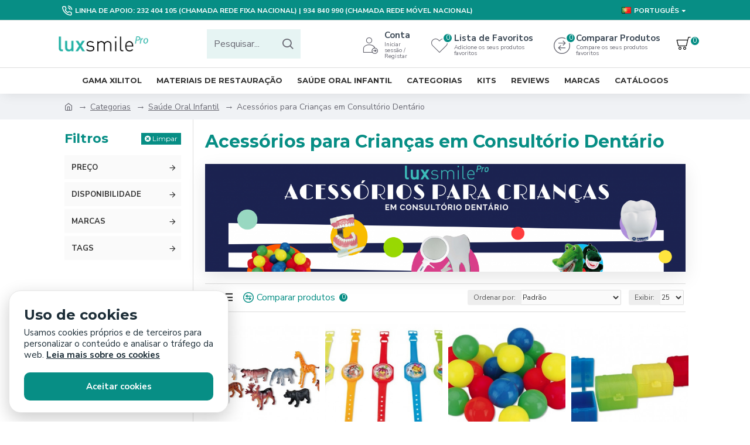

--- FILE ---
content_type: text/html; charset=utf-8
request_url: https://luxsmilepro.pt/index.php?route=product/category&path=59_63_222&page=2
body_size: 53175
content:
<!DOCTYPE html>
<html dir="ltr" lang="pt" class="desktop mac chrome chrome131 webkit oc30 is-guest route-product-category category-222 store-1 skin-2 desktop-header-active mobile-sticky no-currency layout-3 one-column column-left" data-jb="24340784" data-jv="3.1.4" data-ov="3.0.3.6">
<head typeof="og:website">
<meta charset="UTF-8" />
<meta name="viewport" content="width=device-width, initial-scale=1.0">
<meta http-equiv="X-UA-Compatible" content="IE=edge">
<title>Acessórios para Crianças em Consultório Dentário</title>
<base href="https://luxsmilepro.pt/" />
<link rel="preconnect" href="https://fonts.googleapis.com/" crossorigin>
<link rel="preconnect" href="https://fonts.gstatic.com/" crossorigin>
<meta property="fb:app_id" content=""/>
<meta property="og:type" content="website"/>
<meta property="og:title" content="Acessórios para Crianças em Consultório Dentário"/>
<meta property="og:url" content="https://luxsmilepro.pt/index.php?route=product/category&path=222"/>
<meta property="og:image" content="https://luxsmilepro.pt/image/cache/catalog/produtos/miradent/banner%20portugues-600x315h.png"/>
<meta property="og:image:width" content="600"/>
<meta property="og:image:height" content="315"/>
<meta property="og:description" content=""/>
<meta name="twitter:card" content="summary"/>
<meta name="twitter:title" content="Acessórios para Crianças em Consultório Dentário"/>
<meta name="twitter:image" content="https://luxsmilepro.pt/image/cache/catalog/produtos/miradent/banner%20portugues-200x200h.png"/>
<meta name="twitter:image:width" content="200"/>
<meta name="twitter:image:height" content="200"/>
<meta name="twitter:description" content=""/>
<script>window['Journal'] = {"isPopup":false,"isPhone":false,"isTablet":false,"isDesktop":true,"filterScrollTop":false,"filterUrlValuesSeparator":",","countdownDay":"Dia(s)","countdownHour":"Hora(s)","countdownMin":"Min","countdownSec":"Seg","globalPageColumnLeftTabletStatus":false,"globalPageColumnRightTabletStatus":false,"scrollTop":true,"scrollToTop":false,"notificationHideAfter":"5000","quickviewPageStyleCloudZoomStatus":true,"quickviewPageStyleAdditionalImagesCarousel":false,"quickviewPageStyleAdditionalImagesCarouselStyleSpeed":"500","quickviewPageStyleAdditionalImagesCarouselStyleAutoPlay":false,"quickviewPageStyleAdditionalImagesCarouselStylePauseOnHover":true,"quickviewPageStyleAdditionalImagesCarouselStyleDelay":"3000","quickviewPageStyleAdditionalImagesCarouselStyleLoop":false,"quickviewPageStyleAdditionalImagesHeightAdjustment":"5","quickviewPageStyleProductStockUpdate":false,"quickviewPageStylePriceUpdate":false,"quickviewPageStyleOptionsSelect":"none","quickviewText":"Quickview","mobileHeaderOn":"tablet","subcategoriesCarouselStyleSpeed":"500","subcategoriesCarouselStyleAutoPlay":false,"subcategoriesCarouselStylePauseOnHover":true,"subcategoriesCarouselStyleDelay":"3000","subcategoriesCarouselStyleLoop":false,"productPageStyleImageCarouselStyleSpeed":"500","productPageStyleImageCarouselStyleAutoPlay":false,"productPageStyleImageCarouselStylePauseOnHover":true,"productPageStyleImageCarouselStyleDelay":"3000","productPageStyleImageCarouselStyleLoop":false,"productPageStyleCloudZoomStatus":false,"productPageStyleCloudZoomPosition":"inner","productPageStyleAdditionalImagesCarousel":false,"productPageStyleAdditionalImagesCarouselStyleSpeed":"500","productPageStyleAdditionalImagesCarouselStyleAutoPlay":true,"productPageStyleAdditionalImagesCarouselStylePauseOnHover":true,"productPageStyleAdditionalImagesCarouselStyleDelay":"3000","productPageStyleAdditionalImagesCarouselStyleLoop":false,"productPageStyleAdditionalImagesHeightAdjustment":"15","productPageStyleProductStockUpdate":true,"productPageStylePriceUpdate":true,"productPageStyleOptionsSelect":"none","infiniteScrollStatus":false,"infiniteScrollOffset":"2","infiniteScrollLoadPrev":"Load Previous Products","infiniteScrollLoadNext":"Load Next Products","infiniteScrollLoading":"Loading...","infiniteScrollNoneLeft":"You have reached the end of the list.","checkoutUrl":"https:\/\/luxsmilepro.pt\/index.php?route=checkout\/checkout","headerHeight":"80","headerCompactHeight":"60","mobileMenuOn":"","searchStyleSearchAutoSuggestStatus":true,"searchStyleSearchAutoSuggestDescription":true,"headerMiniSearchDisplay":"default","stickyStatus":false,"stickyFullHomePadding":false,"stickyFullwidth":true,"stickyAt":"","stickyHeight":"50","headerTopBarHeight":"35","topBarStatus":true,"headerType":"classic","headerMobileHeight":"60","headerMobileStickyStatus":true,"headerMobileTopBarVisibility":true,"headerMobileTopBarHeight":"35","currency_left":"","currency_right":"\u20ac","currency_decimal":",","currency_thousand":".","mobileFilterButtonText":"Filtros","filterBase":"https:\/\/luxsmilepro.pt\/index.php?route=product\/category&path=59_63_222","columnsCount":1};</script>
<script>// forEach polyfill
if (window.NodeList && !NodeList.prototype.forEach) {
	NodeList.prototype.forEach = Array.prototype.forEach;
}

(function () {
	if (Journal['isPhone']) {
		return;
	}

	var wrappers = ['search', 'cart', 'cart-content', 'logo', 'language', 'currency'];
	var documentClassList = document.documentElement.classList;

	function extractClassList() {
		return ['desktop', 'tablet', 'phone', 'desktop-header-active', 'mobile-header-active', 'mobile-menu-active'].filter(function (cls) {
			return documentClassList.contains(cls);
		});
	}

	function mqr(mqls, listener) {
		Object.keys(mqls).forEach(function (k) {
			mqls[k].addListener(listener);
		});

		listener();
	}

	function mobileMenu() {
		console.warn('mobile menu!');

		var element = document.querySelector('#main-menu');
		var wrapper = document.querySelector('.mobile-main-menu-wrapper');

		if (element && wrapper) {
			wrapper.appendChild(element);
		}

		var main_menu = document.querySelector('.main-menu');

		if (main_menu) {
			main_menu.classList.add('accordion-menu');
		}

		document.querySelectorAll('.main-menu .dropdown-toggle').forEach(function (element) {
			element.classList.remove('dropdown-toggle');
			element.classList.add('collapse-toggle');
			element.removeAttribute('data-toggle');
		});

		document.querySelectorAll('.main-menu .dropdown-menu').forEach(function (element) {
			element.classList.remove('dropdown-menu');
			element.classList.remove('j-dropdown');
			element.classList.add('collapse');
		});
	}

	function desktopMenu() {
		console.warn('desktop menu!');

		var element = document.querySelector('#main-menu');
		var wrapper = document.querySelector('.desktop-main-menu-wrapper');

		if (element && wrapper) {
			wrapper.insertBefore(element, document.querySelector('#main-menu-2'));
		}

		var main_menu = document.querySelector('.main-menu');

		if (main_menu) {
			main_menu.classList.remove('accordion-menu');
		}

		document.querySelectorAll('.main-menu .collapse-toggle').forEach(function (element) {
			element.classList.add('dropdown-toggle');
			element.classList.remove('collapse-toggle');
			element.setAttribute('data-toggle', 'dropdown');
		});

		document.querySelectorAll('.main-menu .collapse').forEach(function (element) {
			element.classList.add('dropdown-menu');
			element.classList.add('j-dropdown');
			element.classList.remove('collapse');
		});

		document.body.classList.remove('mobile-wrapper-open');
	}

	function mobileHeader() {
		console.warn('mobile header!');

		Object.keys(wrappers).forEach(function (k) {
			var element = document.querySelector('#' + wrappers[k]);
			var wrapper = document.querySelector('.mobile-' + wrappers[k] + '-wrapper');

			if (element && wrapper) {
				wrapper.appendChild(element);
			}

			if (wrappers[k] === 'cart-content') {
				if (element) {
					element.classList.remove('j-dropdown');
					element.classList.remove('dropdown-menu');
				}
			}
		});

		var search = document.querySelector('#search');
		var cart = document.querySelector('#cart');

		if (search && (Journal['searchStyle'] === 'full')) {
			search.classList.remove('full-search');
			search.classList.add('mini-search');
		}

		if (cart && (Journal['cartStyle'] === 'full')) {
			cart.classList.remove('full-cart');
			cart.classList.add('mini-cart')
		}
	}

	function desktopHeader() {
		console.warn('desktop header!');

		Object.keys(wrappers).forEach(function (k) {
			var element = document.querySelector('#' + wrappers[k]);
			var wrapper = document.querySelector('.desktop-' + wrappers[k] + '-wrapper');

			if (wrappers[k] === 'cart-content') {
				if (element) {
					element.classList.add('j-dropdown');
					element.classList.add('dropdown-menu');
					document.querySelector('#cart').appendChild(element);
				}
			} else {
				if (element && wrapper) {
					wrapper.appendChild(element);
				}
			}
		});

		var search = document.querySelector('#search');
		var cart = document.querySelector('#cart');

		if (search && (Journal['searchStyle'] === 'full')) {
			search.classList.remove('mini-search');
			search.classList.add('full-search');
		}

		if (cart && (Journal['cartStyle'] === 'full')) {
			cart.classList.remove('mini-cart');
			cart.classList.add('full-cart');
		}

		documentClassList.remove('mobile-cart-content-container-open');
		documentClassList.remove('mobile-main-menu-container-open');
		documentClassList.remove('mobile-overlay');
	}

	function moveElements(classList) {
		if (classList.includes('mobile-header-active')) {
			mobileHeader();
			mobileMenu();
		} else if (classList.includes('mobile-menu-active')) {
			desktopHeader();
			mobileMenu();
		} else {
			desktopHeader();
			desktopMenu();
		}
	}

	var mqls = {
		phone: window.matchMedia('(max-width: 768px)'),
		tablet: window.matchMedia('(max-width: 1024px)'),
		menu: window.matchMedia('(max-width: ' + Journal['mobileMenuOn'] + 'px)')
	};

	mqr(mqls, function () {
		var oldClassList = extractClassList();

		if (Journal['isDesktop']) {
			if (mqls.phone.matches) {
				documentClassList.remove('desktop');
				documentClassList.remove('tablet');
				documentClassList.add('mobile');
				documentClassList.add('phone');
			} else if (mqls.tablet.matches) {
				documentClassList.remove('desktop');
				documentClassList.remove('phone');
				documentClassList.add('mobile');
				documentClassList.add('tablet');
			} else {
				documentClassList.remove('mobile');
				documentClassList.remove('phone');
				documentClassList.remove('tablet');
				documentClassList.add('desktop');
			}

			if (documentClassList.contains('phone') || (documentClassList.contains('tablet') && Journal['mobileHeaderOn'] === 'tablet')) {
				documentClassList.remove('desktop-header-active');
				documentClassList.add('mobile-header-active');
			} else {
				documentClassList.remove('mobile-header-active');
				documentClassList.add('desktop-header-active');
			}
		}

		if (documentClassList.contains('desktop-header-active') && mqls.menu.matches) {
			documentClassList.add('mobile-menu-active');
		} else {
			documentClassList.remove('mobile-menu-active');
		}

		var newClassList = extractClassList();

		if (oldClassList.join(' ') !== newClassList.join(' ')) {
			if (documentClassList.contains('safari') && !documentClassList.contains('ipad') && navigator.maxTouchPoints && navigator.maxTouchPoints > 2) {
				window.fetch('index.php?route=journal3/journal3/device_detect', {
					method: 'POST',
					body: 'device=ipad',
					headers: {
						'Content-Type': 'application/x-www-form-urlencoded'
					}
				}).then(function (data) {
					return data.json();
				}).then(function (data) {
					if (data.response.reload) {
						window.location.reload();
					}
				});
			}

			if (document.readyState === 'loading') {
				document.addEventListener('DOMContentLoaded', function () {
					moveElements(newClassList);
				});
			} else {
				moveElements(newClassList);
			}
		}
	});

})();

(function () {
	var cookies = {};
	var style = document.createElement('style');
	var documentClassList = document.documentElement.classList;

	document.head.appendChild(style);

	document.cookie.split('; ').forEach(function (c) {
		var cc = c.split('=');
		cookies[cc[0]] = cc[1];
	});

	if (Journal['popup']) {
		for (var i in Journal['popup']) {
			if (!cookies['p-' + Journal['popup'][i]['c']]) {
				documentClassList.add('popup-open');
				documentClassList.add('popup-center');
				break;
			}
		}
	}

	if (Journal['notification']) {
		for (var i in Journal['notification']) {
			if (cookies['n-' + Journal['notification'][i]['c']]) {
				style.sheet.insertRule('.module-notification-' + Journal['notification'][i]['m'] + '{ display:none }');
			}
		}
	}

	if (Journal['headerNotice']) {
		for (var i in Journal['headerNotice']) {
			if (cookies['hn-' + Journal['headerNotice'][i]['c']]) {
				style.sheet.insertRule('.module-header_notice-' + Journal['headerNotice'][i]['m'] + '{ display:none }');
			}
		}
	}

	if (Journal['layoutNotice']) {
		for (var i in Journal['layoutNotice']) {
			if (cookies['ln-' + Journal['layoutNotice'][i]['c']]) {
				style.sheet.insertRule('.module-layout_notice-' + Journal['layoutNotice'][i]['m'] + '{ display:none }');
			}
		}
	}
})();
</script>
<link href="https://fonts.googleapis.com/css?family=Montserrat:700,400%7CNunito+Sans:700,400%7CCaveat:400&amp;subset=latin-ext" type="text/css" rel="stylesheet"/>
<link href="catalog/view/javascript/bootstrap/css/bootstrap.min.css?v=24340784" type="text/css" rel="stylesheet" media="all" />
<link href="catalog/view/javascript/font-awesome/css/font-awesome.min.css?v=24340784" type="text/css" rel="stylesheet" media="all" />
<link href="catalog/view/theme/journal3/icons/style.minimal.css?v=24340784" type="text/css" rel="stylesheet" media="all" />
<link href="catalog/view/theme/journal3/lib/ion-rangeSlider/ion.rangeSlider.css?v=24340784" type="text/css" rel="stylesheet" media="all" />
<link href="catalog/view/theme/journal3/stylesheet/style.css?v=24340784" type="text/css" rel="stylesheet" media="all" />
<link href="catalog/view/theme/journal3/stylesheet/notifywhenavailable.css?v=24340784" type="text/css" rel="stylesheet" media="all" />
<link href="https://luxsmilepro.pt/system/library/CTT/assets/css/CTT.css" type="text/css" rel="stylesheet" media="all" />
<link href="https://luxsmilepro.pt/system/library/CTT/assets/css/checkout.css" type="text/css" rel="stylesheet" media="all" />
<link href="https://luxsmilepro.pt/index.php?route=product/category&amp;path=222&amp;page=2" rel="canonical" />
<link href="https://luxsmilepro.pt/index.php?route=product/category&amp;path=222" rel="prev" />
<link href="https://luxsmilepro.pt/image/catalog/favicon.png" rel="icon" />

<!-- Google tag (gtag.js) -->
<script async src="https://www.googletagmanager.com/gtag/js?id=G-0GPJEC86YF"></script>
<script>
  window.dataLayer = window.dataLayer || [];
  function gtag(){dataLayer.push(arguments);}
  gtag('js', new Date());

  gtag('config', 'G-0GPJEC86YF');
</script>
<script>
window.dataLayer = window.dataLayer || [];
function gtag() { dataLayer.push(arguments); }

gtag('consent', 'default', {"ad_storage":"granted","ad_user_data":"granted","ad_personalization":"denied","analytics_storage":"granted","functionality_storage":"granted","personalization_storage":"denied","security_storage":"denied"});
gtag('set', 'ads_data_redaction', 'denied');
gtag('set', 'url_passthrough', 'denied');
</script>
<!-- Google Tag Manager -->
<script>(function(w,d,s,l,i){w[l]=w[l]||[];w[l].push({'gtm.start':
new Date().getTime(),event:'gtm.js'});var f=d.getElementsByTagName(s)[0],
j=d.createElement(s),dl=l!='dataLayer'?'&l='+l:'';j.async=true;j.src=
'https://www.googletagmanager.com/gtm.js?id='+i+dl;f.parentNode.insertBefore(j,f);
})(window,document,'script','dataLayer','GTM-TJ3RL3SP');</script>
<!-- End Google Tag Manager -->

<style>
.blog-post .post-details .post-stats{white-space:nowrap;overflow-x:auto;overflow-y:hidden;-webkit-overflow-scrolling:touch;;font-size:14px;margin-top:20px;margin-bottom:15px;padding-bottom:15px;border-width:0;border-bottom-width:1px;border-style:solid;border-color:rgba(221, 221, 221, 1)}.blog-post .post-details .post-stats .p-category{flex-wrap:nowrap;display:inline-flex}.mobile .blog-post .post-details .post-stats{overflow-x:scroll}.blog-post .post-details .post-stats::-webkit-scrollbar{-webkit-appearance:none;height:1px;height:1px;width:1px}.blog-post .post-details .post-stats::-webkit-scrollbar-track{background-color:white}.blog-post .post-details .post-stats::-webkit-scrollbar-thumb{background-color:#999;background-color:rgba(221, 14, 28, 1)}.blog-post .post-details .post-stats .p-posted{display:none}.blog-post .post-details .post-stats .p-author{display:none}.blog-post .post-details .post-stats .p-date{display:inline-flex}.p-date-image{color:rgba(255, 255, 255, 1);font-weight:700;background:rgba(7, 142, 133, 1);margin:5px}.p-date-image
i{color:rgba(255, 255, 255, 1)}.blog-post .post-details .post-stats .p-comment{display:none}.blog-post .post-details .post-stats .p-view{display:none}.post-content>p{margin-bottom:10px}.post-image{display:block;text-align:left;float:none;margin-bottom:20px}.post-image
img{box-shadow:0 10px 30px rgba(0,0,0,0.1)}.post-content{column-count:initial;column-gap:40px;column-rule-color:rgba(221, 221, 221, 1);column-rule-width:1px;column-rule-style:solid}.blog-post
.tags{justify-content:flex-start}.post-comments{margin-top:20px}.reply-btn.btn,.reply-btn.btn:visited{font-size:12px;font-weight:400;text-transform:none}.reply-btn.btn{padding:2px;padding-right:6px;padding-left:6px;min-width:20px;min-height:20px}.desktop .reply-btn.btn:hover{box-shadow:0 5px 30px -5px rgba(0,0,0,0.25)}.reply-btn.btn:active,.reply-btn.btn:hover:active,.reply-btn.btn:focus:active{box-shadow:inset 0 0 20px rgba(0,0,0,0.25)}.reply-btn.btn:focus{box-shadow:inset 0 0 20px rgba(0,0,0,0.25)}.reply-btn.btn.btn.disabled::after{font-size:20px}.post-comment{margin-bottom:30px;padding-bottom:15px;border-width:0;border-bottom-width:1px;border-style:solid;border-color:rgba(221,221,221,1)}.post-reply{margin-top:15px;margin-left:60px;padding-top:20px;border-width:0;border-top-width:1px;border-style:solid;border-color:rgba(221,221,221,1)}.user-avatar{display:block;margin-right:15px;border-radius:50%}.module-blog_comments .side-image{display:block}.post-comment .user-name{font-size:18px;font-weight:700}.post-comment .user-data
div{font-size:12px}.post-comment .user-site::before{left:-1px}.post-comment .user-data .user-date{display:inline-flex}.post-comment .user-data .user-time{display:inline-flex}.comment-form .form-group:not(.required){display:flex}.user-data .user-site{display:inline-flex}.main-posts.post-grid .post-layout.swiper-slide{margin-right:20px;width:calc((100% - 3 * 20px) / 4 - 0.01px)}.main-posts.post-grid .post-layout:not(.swiper-slide){padding:10px;width:calc(100% / 4 - 0.01px)}.one-column #content .main-posts.post-grid .post-layout.swiper-slide{margin-right:20px;width:calc((100% - 1 * 20px) / 2 - 0.01px)}.one-column #content .main-posts.post-grid .post-layout:not(.swiper-slide){padding:10px;width:calc(100% / 2 - 0.01px)}.two-column #content .main-posts.post-grid .post-layout.swiper-slide{margin-right:0px;width:calc((100% - 0 * 0px) / 1 - 0.01px)}.two-column #content .main-posts.post-grid .post-layout:not(.swiper-slide){padding:0px;width:calc(100% / 1 - 0.01px)}.side-column .main-posts.post-grid .post-layout.swiper-slide{margin-right:0px;width:calc((100% - 0 * 0px) / 1 - 0.01px)}.side-column .main-posts.post-grid .post-layout:not(.swiper-slide){padding:0px;width:calc(100% / 1 - 0.01px)}.main-posts.post-grid{margin:-10px}.post-grid .post-thumb:hover .image
img{transform:scale(1)}.post-grid .post-thumb
.caption{position:relative;bottom:auto;width:auto}.post-grid .post-thumb
.name{display:flex;width:auto;margin-left:auto;margin-right:auto;justify-content:center;margin-left:auto;margin-right:auto;margin-top:12px;margin-bottom:12px}.post-grid .post-thumb .name
a{white-space:nowrap;overflow:hidden;text-overflow:ellipsis;font-family:'Montserrat';font-weight:700;font-size:18px;color:rgba(58, 71, 84, 1)}.desktop .post-grid .post-thumb .name a:hover{color:rgba(7, 142, 133, 1)}.post-grid .post-thumb
.description{display:block;text-align:center;margin-bottom:10px}.post-grid .post-thumb .button-group{display:flex;justify-content:center;padding:5px;margin-top:10px;margin-bottom:30px}.post-grid .post-thumb .btn-read-more::before{display:inline-block}.post-grid .post-thumb .btn-read-more::after{display:inline-block;content:'\e5c8' !important;font-family:icomoon !important}.post-grid .post-thumb .btn-read-more .btn-text{display:inline-block;padding:0
.4em}.post-grid .post-thumb .btn-read-more.btn, .post-grid .post-thumb .btn-read-more.btn:visited{font-size:14px;color:rgba(255, 255, 255, 1);font-weight:400;text-transform:uppercase}.post-grid .post-thumb .btn-read-more.btn:hover{color:rgba(255, 255, 255, 1) !important;background:rgba(7, 142, 133, 0.9) !important}.post-grid .post-thumb .btn-read-more.btn:active, .post-grid .post-thumb .btn-read-more.btn:hover:active, .post-grid .post-thumb .btn-read-more.btn:focus:active{color:rgba(255, 255, 255, 1) !important;background:rgba(7, 142, 133, 1) !important;box-shadow:inset 0 0 5px rgba(0, 0, 0, 0.1)}.post-grid .post-thumb .btn-read-more.btn:focus{color:rgba(255, 255, 255, 1) !important;background:rgba(7, 142, 133, 1);box-shadow:inset 0 0 5px rgba(0, 0, 0, 0.1)}.post-grid .post-thumb .btn-read-more.btn{background:rgba(7, 142, 133, 1);border-width:2px;padding:15px;padding-right:20px;padding-left:20px}.desktop .post-grid .post-thumb .btn-read-more.btn:hover{box-shadow:0 10px 30px rgba(0, 0, 0, 0.1)}.post-grid .post-thumb .btn-read-more.btn.btn.disabled::after{font-size:20px}.post-grid .post-thumb .post-stats{display:none;justify-content:center;position:absolute;transform:translateY(-100%);width:100%;background:rgba(240, 242, 245, 0.9);padding:7px}.post-grid .post-thumb .post-stats .p-author{display:flex}.post-grid .post-thumb
.image{display:block}.post-grid .post-thumb .p-date{display:flex}.post-grid .post-thumb .post-stats .p-comment{display:flex}.post-grid .post-thumb .post-stats .p-view{display:flex}.post-grid .post-thumb .btn-read-more{padding:10px
!important}.post-grid .post-thumb .button-group .btn.btn-read-more{border-radius:40px !important}.post-list .post-layout:not(.swiper-slide){margin-bottom:30px}.post-list .post-thumb
.caption{flex-basis:200px;background:rgba(250, 250, 250, 1);padding:20px;padding-top:15px}.desktop .post-list .post-thumb:hover{box-shadow:0 15px 90px -10px rgba(0, 0, 0, 0.2)}.post-list .post-thumb:hover .image
img{transform:scale(1.15)}.post-list .post-thumb
.name{display:flex;width:auto;margin-left:auto;margin-right:auto;justify-content:flex-start;margin-left:0;margin-right:auto}.post-list .post-thumb .name
a{white-space:normal;overflow:visible;text-overflow:initial;font-family:'Montserrat';font-weight:700;font-size:22px}.post-list .post-thumb
.description{display:block;color:rgba(105, 105, 115, 1);padding-top:5px;padding-bottom:5px;margin-top:10px;margin-bottom:10px}.post-list .post-thumb .button-group{display:flex;justify-content:flex-start}.post-list .post-thumb .btn-read-more::before{display:inline-block}.post-list .post-thumb .btn-read-more .btn-text{display:inline-block;padding:0
.4em}.post-list .post-thumb .btn-read-more::after{content:'\e5c8' !important;font-family:icomoon !important}.post-list .post-thumb .btn-read-more.btn, .post-list .post-thumb .btn-read-more.btn:visited{font-size:18px;color:rgba(255, 255, 255, 1);font-weight:700}.post-list .post-thumb .btn-read-more.btn:hover{color:rgba(7, 142, 133, 1) !important;background:rgba(255, 255, 255, 1) !important}.post-list .post-thumb .btn-read-more.btn:active, .post-list .post-thumb .btn-read-more.btn:hover:active, .post-list .post-thumb .btn-read-more.btn:focus:active{color:rgba(7, 142, 133, 1) !important;background:rgba(255, 255, 255, 1) !important}.post-list .post-thumb .btn-read-more.btn:focus{color:rgba(7, 142, 133, 1) !important;background:rgba(255, 255, 255, 1)}.post-list .post-thumb .btn-read-more.btn{background:none;border-width:1px;border-style:solid;border-color:rgba(255, 255, 255, 1);padding:13px;padding-right:18px;padding-left:18px}.post-list .post-thumb .btn-read-more.btn.btn.disabled::after{font-size:20px}.post-list .post-thumb .post-stats{display:flex;justify-content:flex-start;margin-bottom:5px}.post-list .post-thumb .post-stats .p-author{display:block}.post-list .post-thumb .p-date{display:flex}.post-list .post-thumb .post-stats .p-comment{display:block}.post-list .post-thumb .post-stats .p-view{display:flex}.blog-feed
span{display:block;color:rgba(51, 51, 51, 1) !important}.blog-feed{display:inline-flex;margin-right:-20px}.blog-feed::before{content:'\f143' !important;font-family:icomoon !important;font-size:14px;color:rgba(233, 102, 49, 1)}.desktop .blog-feed:hover
span{text-decoration:underline !important}.countdown{font-family:'Montserrat';font-weight:400;font-size:15px;color:rgba(7, 142, 133, 1);background:rgba(255, 255, 255, 1);border-width:1px;border-style:solid;border-color:rgba(221, 221, 221, 1);border-radius:3px;width:90%}.countdown div
span{color:rgba(105,105,115,1)}.countdown>div{border-style:solid;border-color:rgba(221, 221, 221, 1)}.boxed-layout .site-wrapper{overflow:hidden}.boxed-layout
.header{padding:0
20px}.boxed-layout
.breadcrumb{padding-left:20px;padding-right:20px}.wrapper, .mega-menu-content, .site-wrapper > .container, .grid-cols,.desktop-header-active .is-sticky .header .desktop-main-menu-wrapper,.desktop-header-active .is-sticky .sticky-fullwidth-bg,.boxed-layout .site-wrapper, .breadcrumb, .title-wrapper, .page-title > span,.desktop-header-active .header .top-bar,.desktop-header-active .header .mid-bar,.desktop-main-menu-wrapper{max-width:1600px}.desktop-main-menu-wrapper .main-menu>.j-menu>.first-dropdown::before{transform:translateX(calc(0px - (100vw - 1600px) / 2))}html[dir='rtl'] .desktop-main-menu-wrapper .main-menu>.j-menu>.first-dropdown::before{transform:none;right:calc(0px - (100vw - 1600px) / 2)}.desktop-main-menu-wrapper .main-menu>.j-menu>.first-dropdown.mega-custom::before{transform:translateX(calc(0px - (200vw - 1600px) / 2))}html[dir='rtl'] .desktop-main-menu-wrapper .main-menu>.j-menu>.first-dropdown.mega-custom::before{transform:none;right:calc(0px - (200vw - 1600px) / 2)}body{background:rgba(255, 255, 255, 1);font-family:'Nunito Sans';font-weight:400;font-size:16px;color:rgba(51,51,51,1);line-height:1.5;-webkit-font-smoothing:antialiased}#content{padding-top:20px;padding-bottom:20px}.column-left
#content{padding-left:20px}.column-right
#content{padding-right:20px}.side-column{max-width:240px;padding:20px;padding-left:0px}.one-column
#content{max-width:calc(100% - 240px)}.two-column
#content{max-width:calc(100% - 240px * 2)}#column-left{border-width:0;border-right-width:1px;border-style:solid;border-color:rgba(221,221,221,1)}#column-right{border-width:0;border-left-width:1px;border-style:solid;border-color:rgba(221,221,221,1);padding:20px;padding-right:0px}.page-title{display:block}.dropdown.drop-menu>.j-dropdown{left:0;right:auto;transform:translate3d(0,-10px,0)}.dropdown.drop-menu.animating>.j-dropdown{left:0;right:auto;transform:none}.dropdown.drop-menu>.j-dropdown::before{left:10px;right:auto;transform:translateX(0)}.dropdown.dropdown .j-menu .dropdown>a>.count-badge{margin-right:0}.dropdown.dropdown .j-menu .dropdown>a>.count-badge+.open-menu+.menu-label{margin-left:7px}.dropdown.dropdown .j-menu .dropdown>a::after{display:block}.dropdown.dropdown .j-menu>li>a{font-size:14px;color:rgba(51, 51, 51, 1);font-weight:400;background:rgba(255, 255, 255, 1);padding:10px}.desktop .dropdown.dropdown .j-menu > li:hover > a, .dropdown.dropdown .j-menu>li.active>a{color:rgba(255, 255, 255, 1);background:rgba(7, 142, 133, 1)}.dropdown.dropdown .j-menu .links-text{white-space:normal;overflow:visible;text-overflow:initial}.dropdown.dropdown .j-menu>li>a::before{margin-right:7px;min-width:20px;font-size:18px}.dropdown.dropdown .j-menu a .count-badge{display:none;position:relative}.dropdown.dropdown:not(.mega-menu) .j-dropdown{min-width:200px}.dropdown.dropdown:not(.mega-menu) .j-menu{box-shadow:30px 40px 90px -10px rgba(0, 0, 0, 0.2)}.dropdown.dropdown .j-dropdown::before{display:block;border-bottom-color:rgba(255,255,255,1);margin-left:7px;margin-top:-10px}legend{font-family:'Montserrat';font-weight:700;font-size:18px;color:rgba(7,142,133,1);margin-bottom:15px;white-space:normal;overflow:visible;text-overflow:initial;text-align:left;font-family:'Montserrat';font-weight:700;font-size:18px;color:rgba(7,142,133,1);margin-bottom:15px;white-space:normal;overflow:visible;text-overflow:initial;text-align:left}legend::after{display:none;margin-top:10px;left:initial;right:initial;margin-left:0;margin-right:auto;transform:none;display:none;margin-top:10px;left:initial;right:initial;margin-left:0;margin-right:auto;transform:none}legend.page-title>span::after{display:none;margin-top:10px;left:initial;right:initial;margin-left:0;margin-right:auto;transform:none;display:none;margin-top:10px;left:initial;right:initial;margin-left:0;margin-right:auto;transform:none}legend::after,legend.page-title>span::after{width:50px;height:1px;background:rgba(131,198,193,1);width:50px;height:1px;background:rgba(131,198,193,1)}.title{font-family:'Montserrat';font-weight:700;font-size:18px;color:rgba(7,142,133,1);margin-bottom:15px;white-space:normal;overflow:visible;text-overflow:initial;text-align:left}.title::after{display:none;margin-top:10px;left:initial;right:initial;margin-left:0;margin-right:auto;transform:none}.title.page-title>span::after{display:none;margin-top:10px;left:initial;right:initial;margin-left:0;margin-right:auto;transform:none}.title::after,.title.page-title>span::after{width:50px;height:1px;background:rgba(131, 198, 193, 1)}html:not(.popup) .page-title{font-size:30px;color:rgba(7, 142, 133, 1);text-align:left;margin-bottom:20px;white-space:normal;overflow:visible;text-overflow:initial}html:not(.popup) .page-title::after{display:none;margin-top:10px}html:not(.popup) .page-title.page-title>span::after{display:none;margin-top:10px}html:not(.popup) .page-title::after, html:not(.popup) .page-title.page-title>span::after{width:50px;height:3px;background:rgba(221,14,28,1)}.menu-label{font-family:'Montserrat';font-weight:400;color:rgba(255,255,255,1);text-transform:none;background:rgba(7,142,133,1);border-radius:2px;padding:1px;padding-right:5px;padding-left:5px}.title.module-title{font-size:22px;font-weight:700;padding:0px;white-space:normal;overflow:visible;text-overflow:initial}.btn,.btn:visited{font-size:14px;color:rgba(255,255,255,1);font-weight:400;text-transform:uppercase}.btn:hover{color:rgba(255, 255, 255, 1) !important;background:rgba(7, 142, 133, 0.9) !important}.btn:active,.btn:hover:active,.btn:focus:active{color:rgba(255, 255, 255, 1) !important;background:rgba(7, 142, 133, 1) !important;box-shadow:inset 0 0 5px rgba(0,0,0,0.1)}.btn:focus{color:rgba(255, 255, 255, 1) !important;background:rgba(7, 142, 133, 1);box-shadow:inset 0 0 5px rgba(0,0,0,0.1)}.btn{background:rgba(7, 142, 133, 1);border-width:2px;padding:15px;padding-right:20px;padding-left:20px}.desktop .btn:hover{box-shadow:0 10px 30px rgba(0,0,0,0.1)}.btn.btn.disabled::after{font-size:20px}.btn-secondary.btn,.btn-secondary.btn:visited{color:rgba(51,51,51,1)}.btn-secondary.btn:hover{color:rgba(255, 255, 255, 1) !important;background:rgba(206, 233, 231, 1) !important}.btn-secondary.btn{background:rgba(253,194,45,1)}.btn-secondary.btn.btn.disabled::after{font-size:20px}.btn-success.btn{background:rgba(80,173,85,1)}.btn-success.btn:hover{background:rgba(7, 142, 133, 1) !important}.btn-success.btn:active,.btn-success.btn:hover:active,.btn-success.btn:focus:active{background:rgba(7, 142, 133, 1) !important}.btn-success.btn:focus{background:rgba(7,142,133,1)}.btn-success.btn.btn.disabled::after{font-size:20px}.btn-danger.btn{background:rgba(221,14,28,1)}.btn-danger.btn.btn.disabled::after{font-size:20px}.btn-warning.btn,.btn-warning.btn:visited{color:rgba(51,51,51,1)}.btn-warning.btn:hover{color:rgba(255, 255, 255, 1) !important;background:rgba(206, 233, 231, 1) !important}.btn-warning.btn{background:rgba(253,194,45,1)}.btn-warning.btn.btn.disabled::after{font-size:20px}.btn-info.btn,.btn-info.btn:visited{color:rgba(255,255,255,1)}.btn-info.btn:hover{color:rgba(255, 255, 255, 1) !important}.btn-info.btn{background:rgba(105,105,115,1);border-width:0px}.btn-info.btn.btn.disabled::after{font-size:20px}.btn-light.btn,.btn-light.btn:visited{font-size:16px;color:rgba(7,142,133,1);font-weight:700}.btn-light.btn:hover{color:rgba(255, 255, 255, 1) !important;background:rgba(7, 142, 133, 0.9) !important}.btn-light.btn:active,.btn-light.btn:hover:active,.btn-light.btn:focus:active{color:rgba(255, 255, 255, 1) !important;background:rgba(7, 142, 133, 1) !important}.btn-light.btn:focus{color:rgba(255, 255, 255, 1) !important;background:rgba(7,142,133,1)}.btn-light.btn{background:rgba(255,255,255,1);border-width:1px;border-style:solid;border-color:rgba(7,142,133,1)}.btn-light.btn.btn.disabled::after{font-size:20px}.btn-dark.btn{background:rgba(44,54,64,1)}.btn-dark.btn.btn.disabled::after{font-size:20px}.buttons{margin-top:20px;font-size:12px}.buttons .pull-right .btn, .buttons .pull-right .btn:visited{font-size:14px;color:rgba(255, 255, 255, 1);font-weight:400;text-transform:uppercase}.buttons .pull-right .btn:hover{color:rgba(255, 255, 255, 1) !important;background:rgba(7, 142, 133, 0.9) !important}.buttons .pull-right .btn:active, .buttons .pull-right .btn:hover:active, .buttons .pull-right .btn:focus:active{color:rgba(255, 255, 255, 1) !important;background:rgba(7, 142, 133, 1) !important;box-shadow:inset 0 0 5px rgba(0, 0, 0, 0.1)}.buttons .pull-right .btn:focus{color:rgba(255, 255, 255, 1) !important;background:rgba(7, 142, 133, 1);box-shadow:inset 0 0 5px rgba(0, 0, 0, 0.1)}.buttons .pull-right
.btn{background:rgba(7, 142, 133, 1);border-width:2px;padding:15px;padding-right:20px;padding-left:20px}.desktop .buttons .pull-right .btn:hover{box-shadow:0 10px 30px rgba(0, 0, 0, 0.1)}.buttons .pull-right .btn.btn.disabled::after{font-size:20px}.buttons .pull-left
.btn{background:rgba(44, 54, 64, 1)}.buttons .pull-left .btn.btn.disabled::after{font-size:20px}.buttons .pull-left .btn:active::before{color:rgba(255, 255, 255, 1)}.buttons .pull-right .btn:active::after{color:rgba(255,255,255,1)}.buttons>div{flex:0 0 auto;width:auto;flex-basis:0}.buttons > div
.btn{width:auto}.buttons .pull-left{margin-right:auto}.buttons>div+div{padding-left:20px}.buttons .pull-right:only-child{flex:0 0 auto;width:auto;margin:0
auto 0 0}.buttons .pull-right:only-child
.btn{width:auto}.buttons input+.btn{margin-top:5px}.buttons input[type=checkbox]{margin-right:7px !important;margin-left:3px !important}.tags{margin-top:15px;justify-content:flex-start;font-size:13px;font-weight:700}.tags a,.tags-title{margin-right:8px;margin-bottom:8px}.tags
b{display:none}.tags
a{border-radius:10px;padding-right:8px;padding-left:8px;font-size:13px;color:rgba(255, 255, 255, 1);font-weight:400;text-decoration:none;background:rgba(44, 54, 64, 1)}.tags a:hover{color:rgba(255, 255, 255, 1);background:rgba(7, 142, 133, 1)}.tags a:active{color:rgba(255,255,255,1);background:rgba(206,233,231,1)}.breadcrumb{display:block !important;text-align:left;background:rgba(240,242,245,1);padding:10px;padding-left:0px;white-space:nowrap;-webkit-overflow-scrolling:touch}.breadcrumb::before{background:rgba(240, 242, 245, 1)}.breadcrumb li:first-of-type a i::before{content:'\eb69' !important;font-family:icomoon !important;top:1px}.breadcrumb
a{font-size:14px;color:rgba(105, 105, 115, 1)}.breadcrumb a:hover{color:rgba(7, 142, 133, 1)}.breadcrumb li:last-of-type
a{color:rgba(105,105,115,1)}.breadcrumb>li+li:before{content:'→';color:rgba(105, 105, 115, 1);top:1px}.mobile
.breadcrumb{overflow-x:scroll}.breadcrumb::-webkit-scrollbar{-webkit-appearance:none;height:1px;height:1px;width:1px}.breadcrumb::-webkit-scrollbar-track{background-color:white}.breadcrumb::-webkit-scrollbar-thumb{background-color:#999}.panel-group .panel-heading a::before{content:'\e5c8' !important;font-family:icomoon !important;margin-right:3px;order:10}.desktop .panel-group .panel-heading:hover a::before{color:rgba(7, 142, 133, 1)}.panel-group .panel-active .panel-heading a::before{content:'\e5db' !important;font-family:icomoon !important;color:rgba(7, 142, 133, 1)}.panel-group .panel-heading
a{justify-content:space-between;font-family:'Nunito Sans';font-weight:700;font-size:13px;color:rgba(51, 51, 51, 1);text-transform:uppercase;padding:12px;padding-right:5px;padding-bottom:10px}.panel-group .panel-heading:hover
a{color:rgba(7, 142, 133, 1)}.panel-group .panel-active .panel-heading:hover a, .panel-group .panel-active .panel-heading
a{color:rgba(7, 142, 133, 1)}.panel-group .panel-heading{background:rgba(250, 250, 250, 1)}.panel-group .panel-heading:hover, .panel-group .panel-active .panel-heading{background:rgba(240, 242, 245, 1)}.panel-group .panel-active .panel-heading:hover, .panel-group .panel-active .panel-heading{background:rgba(240, 242, 245, 1)}.panel-group
.panel{margin-top:5px !important}.panel-group{margin-top:-5px}.panel-group .panel-body{background:rgba(240, 242, 245, 1);padding:15px}.panel-group .panel-heading + .panel-collapse .panel-body{border-width:0;border-top-width:1px;border-style:solid;border-color:rgba(221, 221, 221, 1)}body h1, body h2, body h3, body h4, body h5, body
h6{font-family:'Montserrat';font-weight:700}body
a{color:rgba(7, 142, 133, 1);text-decoration:underline;display:inline-block}body a:hover{color:rgba(131, 198, 193, 1);text-decoration:none}body
p{margin-bottom:15px}body
h1{margin-bottom:20px}body
h2{font-size:30px;margin-bottom:15px}body
h3{margin-bottom:15px}body
h4{text-transform:uppercase;margin-bottom:15px}body
h5{font-family:'Caveat';font-weight:400;font-size:30px;color:rgba(105, 105, 115, 1);margin-bottom:20px}body
h6{font-family:'Montserrat';font-weight:700;font-size:15px;color:rgba(255, 255, 255, 1);text-transform:uppercase;background:rgba(7, 142, 133, 1);padding:10px;padding-top:7px;padding-bottom:7px;margin-top:5px;margin-bottom:15px;display:inline-block}body
blockquote{font-family:'Montserrat';font-weight:400;font-size:17px;color:rgba(44, 54, 64, 1);padding-left:20px;margin-top:20px;margin-bottom:20px;border-width:0;border-left-width:5px;border-style:solid;border-color:rgba(221, 14, 28, 1);float:none;display:flex;flex-direction:column;max-width:500px}body blockquote::before{margin-left:initial;margin-right:auto;float:none;content:'\e9af' !important;font-family:icomoon !important;font-size:45px;color:rgba(230, 230, 230, 1);margin-right:10px;margin-bottom:10px}body
hr{margin-top:20px;margin-bottom:20px;border-width:0;border-top-width:1px;border-style:solid;border-color:rgba(221, 221, 221, 1);overflow:hidden}body .drop-cap{font-family:'Montserrat' !important;font-weight:700 !important;font-size:53px !important;font-family:Georgia,serif;font-weight:700;margin-right:5px}body .amp::before{content:'\e901' !important;font-family:icomoon !important;font-size:25px;top:5px}body .video-responsive{max-width:550px;margin-bottom:20px}.count-badge{font-family:'Nunito Sans';font-weight:400;font-size:11px;color:rgba(255, 255, 255, 1);background:rgba(7, 142, 133, 1);border-width:2px;border-style:solid;border-color:rgba(255, 255, 255, 1);border-radius:10px}.product-label
b{font-family:'Nunito Sans';font-weight:700;font-size:11px;color:rgba(255, 255, 255, 1);text-transform:uppercase;background:rgba(7, 142, 133, 1);padding:6px}.product-label.product-label-default
b{min-width:45px}.tooltip-inner{font-size:12px;color:rgba(255, 255, 255, 1);background:rgba(7, 142, 133, 1);border-radius:2px;box-shadow:0 -15px 100px -10px rgba(0, 0, 0, 0.1)}.tooltip.top .tooltip-arrow{border-top-color:rgba(7, 142, 133, 1)}.tooltip.right .tooltip-arrow{border-right-color:rgba(7, 142, 133, 1)}.tooltip.bottom .tooltip-arrow{border-bottom-color:rgba(7, 142, 133, 1)}.tooltip.left .tooltip-arrow{border-left-color:rgba(7, 142, 133, 1)}table a:hover{color:rgba(7,142,133,1)}table{border-width:1px !important;border-style:solid !important;border-color:rgba(221, 221, 221, 1) !important}table thead
td{font-size:12px;font-weight:700;text-transform:uppercase;background:rgba(238, 238, 238, 1)}table thead td, table thead
th{border-width:0 !important;border-bottom-width:1px !important;border-style:solid !important;border-color:rgba(221, 221, 221, 1) !important}table tfoot
td{background:rgba(238, 238, 238, 1)}table tfoot td, table tfoot
th{border-width:0 !important;border-top-width:1px !important;border-style:solid !important;border-color:rgba(221, 221, 221, 1) !important}.table-responsive{border-width:1px;border-style:solid;border-color:rgba(221,221,221,1);-webkit-overflow-scrolling:touch}.table-responsive>table{border-width:0px !important}.table-responsive::-webkit-scrollbar-thumb{background-color:rgba(221,14,28,1);border-radius:5px}.table-responsive::-webkit-scrollbar{height:2px;width:2px}.has-error{color:rgba(221, 14, 28, 1) !important}.form-group .control-label{max-width:150px;padding-top:7px;padding-bottom:5px;justify-content:flex-start}.has-error .form-control{border-style:solid !important;border-color:rgba(221, 14, 28, 1) !important}.required .control-label::after, .required .control-label+div::before,.text-danger{font-size:17px;color:rgba(221,14,28,1)}.form-group{margin-bottom:8px}.required.has-error .control-label::after, .required.has-error .control-label+div::before{color:rgba(221, 14, 28, 1) !important}.required .control-label::after, .required .control-label+div::before{margin-top:3px}input.form-control{color:rgba(51, 51, 51, 1) !important;background:rgba(250, 250, 250, 1) !important;border-width:1px !important;border-style:solid !important;border-color:rgba(221, 221, 221, 1) !important;border-radius:2px !important;max-width:500px;height:38px}input.form-control:focus{background:rgba(255, 255, 255, 1) !important;box-shadow:inset 0 0 5px rgba(0,0,0,0.1)}input.form-control:hover{border-color:rgba(7, 142, 133, 1) !important;box-shadow:0 5px 20px -5px rgba(0,0,0,0.1)}input.form-control:focus,input.form-control:active{border-color:rgba(7, 142, 133, 1) !important}textarea.form-control{color:rgba(51, 51, 51, 1) !important;background:rgba(250, 250, 250, 1) !important;border-width:1px !important;border-style:solid !important;border-color:rgba(221, 221, 221, 1) !important;border-radius:2px !important;height:100px}textarea.form-control:focus{background:rgba(255, 255, 255, 1) !important;box-shadow:inset 0 0 5px rgba(0,0,0,0.1)}textarea.form-control:hover{border-color:rgba(7, 142, 133, 1) !important;box-shadow:0 5px 20px -5px rgba(0,0,0,0.1)}textarea.form-control:focus,textarea.form-control:active{border-color:rgba(7, 142, 133, 1) !important}select.form-control{color:rgba(51, 51, 51, 1) !important;background:rgba(250, 250, 250, 1) !important;border-width:1px !important;border-style:solid !important;border-color:rgba(221, 221, 221, 1) !important;border-radius:2px !important;max-width:500px}select.form-control:focus{background:rgba(255, 255, 255, 1) !important;box-shadow:inset 0 0 5px rgba(0,0,0,0.1)}select.form-control:hover{border-color:rgba(7, 142, 133, 1) !important;box-shadow:0 5px 20px -5px rgba(0,0,0,0.1)}select.form-control:focus,select.form-control:active{border-color:rgba(7, 142, 133, 1) !important}.radio{width:100%}.checkbox{width:100%}.input-group .input-group-btn
.btn{min-width:36px;padding:12px;min-height:36px}.product-option-file .btn i::before{content:'\ebd8' !important;font-family:icomoon !important}.stepper input.form-control{background:rgba(250, 250, 250, 1) !important;border-width:0px !important}.stepper{width:80px;height:40px;border-style:solid;border-color:rgba(7, 142, 133, 1)}.stepper span
i{color:rgba(7, 142, 133, 1);background-color:rgba(238, 238, 238, 1)}.stepper span i:hover{color:rgba(255,255,255,1);background-color:rgba(7,142,133,0.9)}.pagination-results{font-size:15px;letter-spacing:1px;margin-top:40px;margin-bottom:20px;justify-content:flex-start}.pagination-results .text-right{display:block}.pagination>li>a{color:rgba(51,51,51,1)}.pagination>li>a:hover{color:rgba(255,255,255,1)}.pagination>li.active>span,.pagination>li.active>span:hover,.pagination>li>a:focus{color:rgba(255,255,255,1)}.pagination>li{background:rgba(250,250,250,1);border-radius:2px}.pagination>li>a,.pagination>li>span{padding:10px;padding-right:15px;padding-left:15px}.pagination>li:hover{background:rgba(7,142,133,1)}.pagination>li.active{background:rgba(7, 142, 133, 1)}.pagination > li:first-child a::before, .pagination > li:last-child a::before{content:'\e940' !important;font-family:icomoon !important;color:rgba(51, 51, 51, 1)}.pagination > li:first-child:hover a::before, .pagination > li:last-child:hover a::before{color:rgba(255, 255, 255, 1)}.pagination > li .prev::before, .pagination > li .next::before{content:'\e93e' !important;font-family:icomoon !important;color:rgba(51, 51, 51, 1)}.pagination > li:hover .prev::before, .pagination > li:hover .next::before{color:rgba(255,255,255,1)}.pagination>li:not(:first-of-type){margin-left:5px}.rating .fa-stack{font-size:13px;width:1.2em}.rating .fa-star, .rating .fa-star+.fa-star-o{color:rgba(7, 142, 133, 1)}.rating .fa-star-o:only-child{color:rgba(7,142,133,1)}.rating-stars{border-top-left-radius:3px;border-top-right-radius:3px}.popup-inner-body{max-height:calc(100vh - 50px * 2)}.popup-container{max-width:calc(100% - 20px * 2)}.popup-bg{background:rgba(0,0,0,0.75)}.popup-body,.popup{background:rgba(255, 255, 255, 1)}.popup-content, .popup .site-wrapper{padding:20px}.popup-body{border-radius:3px;box-shadow:0 15px 90px -10px rgba(0, 0, 0, 0.2)}.popup-container .popup-close::before{content:'\e5cd' !important;font-family:icomoon !important;font-size:18px}.popup-close{width:30px;height:30px;margin-right:10px;margin-top:35px}.popup-container .btn.popup-close{border-radius:50% !important}.popup-container>.btn,.popup-container>.btn:visited{font-size:12px;color:rgba(51,51,51,1);text-transform:none}.popup-container>.btn:hover{color:rgba(7, 142, 133, 1) !important;background:none !important}.popup-container>.btn{background:none;border-style:none;padding:3px;box-shadow:none}.popup-container>.btn:active,.popup-container>.btn:hover:active,.popup-container>.btn:focus:active{background:none !important}.popup-container>.btn:focus{background:none}.popup-container>.btn.btn.disabled::after{font-size:20px}.scroll-top i::before{content:'\e5d8' !important;font-family:icomoon !important;font-size:20px;color:rgba(255, 255, 255, 1);background:rgba(7, 142, 133, 1);padding:10px}.scroll-top:hover i::before{background:rgba(206,233,231,1)}.scroll-top{left:auto;right:10px;transform:translateX(0);;margin-left:10px;margin-right:10px;margin-bottom:10px}.journal-loading > i::before, .ias-spinner > i::before, .lg-outer .lg-item::after,.btn.disabled::after{content:'\e92f' !important;font-family:icomoon !important;font-size:30px;color:rgba(7, 142, 133, 1)}.journal-loading > .fa-spin, .lg-outer .lg-item::after,.btn.disabled::after{animation:fa-spin infinite linear;;animation-duration:1500ms}.btn-cart::before,.fa-shopping-cart::before{content:'\e92b' !important;font-family:icomoon !important;left:-1px}.btn-wishlist::before{content:'\f08a' !important;font-family:icomoon !important}.btn-compare::before,.compare-btn::before{content:'\eab6' !important;font-family:icomoon !important}.fa-refresh::before{content:'\eacd' !important;font-family:icomoon !important}.fa-times-circle::before,.fa-times::before,.reset-filter::before,.notification-close::before,.popup-close::before,.hn-close::before{content:'\e981' !important;font-family:icomoon !important}.p-author::before{content:'\ead9' !important;font-family:icomoon !important;margin-right:5px}.p-date::before{content:'\f133' !important;font-family:icomoon !important;margin-right:5px}.p-time::before{content:'\eb29' !important;font-family:icomoon !important;margin-right:5px}.p-comment::before{content:'\f27a' !important;font-family:icomoon !important;margin-right:5px}.p-view::before{content:'\f06e' !important;font-family:icomoon !important;margin-right:5px}.p-category::before{content:'\f022' !important;font-family:icomoon !important;margin-right:5px}.user-site::before{content:'\e321' !important;font-family:icomoon !important;left:-1px;margin-right:5px}.desktop ::-webkit-scrollbar-track{background:rgba(240, 242, 245, 1)}.desktop ::-webkit-scrollbar-thumb{background:rgba(7,142,133,1);border-width:4px;border-style:solid;border-color:rgba(240,242,245,1);border-radius:10px}.expand-content{max-height:70px}.block-expand.btn,.block-expand.btn:visited{font-size:12px;font-weight:400;text-transform:none}.block-expand.btn{padding:2px;padding-right:6px;padding-left:6px;min-width:20px;min-height:20px}.desktop .block-expand.btn:hover{box-shadow:0 5px 30px -5px rgba(0,0,0,0.25)}.block-expand.btn:active,.block-expand.btn:hover:active,.block-expand.btn:focus:active{box-shadow:inset 0 0 20px rgba(0,0,0,0.25)}.block-expand.btn:focus{box-shadow:inset 0 0 20px rgba(0,0,0,0.25)}.block-expand.btn.btn.disabled::after{font-size:20px}.block-expand::after{content:'Mostrar mais'}.block-expanded .block-expand::after{content:'Mostrar menos'}.block-expand::before{content:'\e5db' !important;font-family:icomoon !important;margin-right:5px}.block-expanded .block-expand::before{content:'\e5d8' !important;font-family:icomoon !important;margin-right:5px}.block-expand-overlay{background:linear-gradient(to bottom, transparent, rgba(255, 255, 255, 1))}.safari .block-expand-overlay{background:linear-gradient(to bottom, rgba(255,255,255,0), rgba(255, 255, 255, 1))}.iphone .block-expand-overlay{background:linear-gradient(to bottom, rgba(255,255,255,0), rgba(255, 255, 255, 1))}.ipad .block-expand-overlay{background:linear-gradient(to bottom,rgba(255,255,255,0),rgba(255,255,255,1))}.old-browser{color:rgba(42,42,42,1);background:rgba(255,255,255,1)}.notification-cart.notification{max-width:400px;margin:20px;margin-bottom:0px;padding:10px;background:rgba(250, 250, 250, 1);border-radius:5px;box-shadow:0 15px 90px -10px rgba(0, 0, 0, 0.2);color:rgba(105, 105, 115, 1)}.notification-cart .notification-close{display:block;width:25px;height:25px;margin-right:5px;margin-top:5px}.notification-cart .notification-close::before{content:'\e5cd' !important;font-family:icomoon !important;font-size:20px}.notification-cart .notification-close.btn, .notification-cart .notification-close.btn:visited{font-size:12px;color:rgba(51, 51, 51, 1);text-transform:none}.notification-cart .notification-close.btn:hover{color:rgba(7, 142, 133, 1) !important;background:none !important}.notification-cart .notification-close.btn{background:none;border-style:none;padding:3px;box-shadow:none}.notification-cart .notification-close.btn:active, .notification-cart .notification-close.btn:hover:active, .notification-cart .notification-close.btn:focus:active{background:none !important}.notification-cart .notification-close.btn:focus{background:none}.notification-cart .notification-close.btn.btn.disabled::after{font-size:20px}.notification-cart
img{display:block;margin-right:10px;margin-bottom:10px}.notification-cart .notification-title{color:rgba(51, 51, 51, 1)}.notification-cart .notification-text a:hover{color:rgba(7, 142, 133, 1)}.notification-cart .notification-buttons{display:flex;padding:10px;margin:-10px;margin-top:5px}.notification-cart .notification-view-cart{display:inline-flex;flex-grow:1}.notification-cart .notification-checkout.btn, .notification-cart .notification-checkout.btn:visited{font-size:14px;color:rgba(255, 255, 255, 1);font-weight:400;text-transform:uppercase}.notification-cart .notification-checkout.btn:hover{color:rgba(255, 255, 255, 1) !important;background:rgba(7, 142, 133, 0.9) !important}.notification-cart .notification-checkout.btn:active, .notification-cart .notification-checkout.btn:hover:active, .notification-cart .notification-checkout.btn:focus:active{color:rgba(255, 255, 255, 1) !important;background:rgba(7, 142, 133, 1) !important;box-shadow:inset 0 0 5px rgba(0, 0, 0, 0.1)}.notification-cart .notification-checkout.btn:focus{color:rgba(255, 255, 255, 1) !important;background:rgba(7, 142, 133, 1);box-shadow:inset 0 0 5px rgba(0, 0, 0, 0.1)}.notification-cart .notification-checkout.btn{background:rgba(7, 142, 133, 1);border-width:2px;padding:15px;padding-right:20px;padding-left:20px}.desktop .notification-cart .notification-checkout.btn:hover{box-shadow:0 10px 30px rgba(0, 0, 0, 0.1)}.notification-cart .notification-checkout.btn.btn.disabled::after{font-size:20px}.notification-cart .notification-checkout{display:inline-flex;flex-grow:1;margin-left:10px}.notification-cart .notification-checkout::after{content:'\e5c8' !important;font-family:icomoon !important;margin-left:5px}.notification-wishlist.notification{max-width:400px;margin:20px;margin-bottom:0px;padding:10px;background:rgba(250, 250, 250, 1);border-radius:5px;box-shadow:0 15px 90px -10px rgba(0, 0, 0, 0.2);color:rgba(105, 105, 115, 1)}.notification-wishlist .notification-close{display:block;width:25px;height:25px;margin-right:5px;margin-top:5px}.notification-wishlist .notification-close::before{content:'\e5cd' !important;font-family:icomoon !important;font-size:20px}.notification-wishlist .notification-close.btn, .notification-wishlist .notification-close.btn:visited{font-size:12px;color:rgba(51, 51, 51, 1);text-transform:none}.notification-wishlist .notification-close.btn:hover{color:rgba(7, 142, 133, 1) !important;background:none !important}.notification-wishlist .notification-close.btn{background:none;border-style:none;padding:3px;box-shadow:none}.notification-wishlist .notification-close.btn:active, .notification-wishlist .notification-close.btn:hover:active, .notification-wishlist .notification-close.btn:focus:active{background:none !important}.notification-wishlist .notification-close.btn:focus{background:none}.notification-wishlist .notification-close.btn.btn.disabled::after{font-size:20px}.notification-wishlist
img{display:block;margin-right:10px;margin-bottom:10px}.notification-wishlist .notification-title{color:rgba(51, 51, 51, 1)}.notification-wishlist .notification-text a:hover{color:rgba(7, 142, 133, 1)}.notification-wishlist .notification-buttons{display:flex;padding:10px;margin:-10px;margin-top:5px}.notification-wishlist .notification-view-cart{display:inline-flex;flex-grow:1}.notification-wishlist .notification-checkout.btn, .notification-wishlist .notification-checkout.btn:visited{font-size:14px;color:rgba(255, 255, 255, 1);font-weight:400;text-transform:uppercase}.notification-wishlist .notification-checkout.btn:hover{color:rgba(255, 255, 255, 1) !important;background:rgba(7, 142, 133, 0.9) !important}.notification-wishlist .notification-checkout.btn:active, .notification-wishlist .notification-checkout.btn:hover:active, .notification-wishlist .notification-checkout.btn:focus:active{color:rgba(255, 255, 255, 1) !important;background:rgba(7, 142, 133, 1) !important;box-shadow:inset 0 0 5px rgba(0, 0, 0, 0.1)}.notification-wishlist .notification-checkout.btn:focus{color:rgba(255, 255, 255, 1) !important;background:rgba(7, 142, 133, 1);box-shadow:inset 0 0 5px rgba(0, 0, 0, 0.1)}.notification-wishlist .notification-checkout.btn{background:rgba(7, 142, 133, 1);border-width:2px;padding:15px;padding-right:20px;padding-left:20px}.desktop .notification-wishlist .notification-checkout.btn:hover{box-shadow:0 10px 30px rgba(0, 0, 0, 0.1)}.notification-wishlist .notification-checkout.btn.btn.disabled::after{font-size:20px}.notification-wishlist .notification-checkout{display:inline-flex;flex-grow:1;margin-left:10px}.notification-wishlist .notification-checkout::after{content:'\e5c8' !important;font-family:icomoon !important;margin-left:5px}.notification-compare.notification{max-width:400px;margin:20px;margin-bottom:0px;padding:10px;background:rgba(250, 250, 250, 1);border-radius:5px;box-shadow:0 15px 90px -10px rgba(0, 0, 0, 0.2);color:rgba(105, 105, 115, 1)}.notification-compare .notification-close{display:block;width:25px;height:25px;margin-right:5px;margin-top:5px}.notification-compare .notification-close::before{content:'\e5cd' !important;font-family:icomoon !important;font-size:20px}.notification-compare .notification-close.btn, .notification-compare .notification-close.btn:visited{font-size:12px;color:rgba(51, 51, 51, 1);text-transform:none}.notification-compare .notification-close.btn:hover{color:rgba(7, 142, 133, 1) !important;background:none !important}.notification-compare .notification-close.btn{background:none;border-style:none;padding:3px;box-shadow:none}.notification-compare .notification-close.btn:active, .notification-compare .notification-close.btn:hover:active, .notification-compare .notification-close.btn:focus:active{background:none !important}.notification-compare .notification-close.btn:focus{background:none}.notification-compare .notification-close.btn.btn.disabled::after{font-size:20px}.notification-compare
img{display:block;margin-right:10px;margin-bottom:10px}.notification-compare .notification-title{color:rgba(51, 51, 51, 1)}.notification-compare .notification-text a:hover{color:rgba(7, 142, 133, 1)}.notification-compare .notification-buttons{display:flex;padding:10px;margin:-10px;margin-top:5px}.notification-compare .notification-view-cart{display:inline-flex;flex-grow:1}.notification-compare .notification-checkout.btn, .notification-compare .notification-checkout.btn:visited{font-size:14px;color:rgba(255, 255, 255, 1);font-weight:400;text-transform:uppercase}.notification-compare .notification-checkout.btn:hover{color:rgba(255, 255, 255, 1) !important;background:rgba(7, 142, 133, 0.9) !important}.notification-compare .notification-checkout.btn:active, .notification-compare .notification-checkout.btn:hover:active, .notification-compare .notification-checkout.btn:focus:active{color:rgba(255, 255, 255, 1) !important;background:rgba(7, 142, 133, 1) !important;box-shadow:inset 0 0 5px rgba(0, 0, 0, 0.1)}.notification-compare .notification-checkout.btn:focus{color:rgba(255, 255, 255, 1) !important;background:rgba(7, 142, 133, 1);box-shadow:inset 0 0 5px rgba(0, 0, 0, 0.1)}.notification-compare .notification-checkout.btn{background:rgba(7, 142, 133, 1);border-width:2px;padding:15px;padding-right:20px;padding-left:20px}.desktop .notification-compare .notification-checkout.btn:hover{box-shadow:0 10px 30px rgba(0, 0, 0, 0.1)}.notification-compare .notification-checkout.btn.btn.disabled::after{font-size:20px}.notification-compare .notification-checkout{display:inline-flex;flex-grow:1;margin-left:10px}.notification-compare .notification-checkout::after{content:'\e5c8' !important;font-family:icomoon !important;margin-left:5px}.popup-quickview .popup-container{width:760px}.popup-quickview .popup-inner-body{height:600px}.route-product-product.popup-quickview .product-info .product-left{width:50%}.route-product-product.popup-quickview .product-info .product-right{width:calc(100% - 50%);padding-left:20px}.route-product-product.popup-quickview h1.page-title{display:none}.route-product-product.popup-quickview div.page-title{display:block}.route-product-product.popup-quickview .page-title{font-size:30px;color:rgba(7, 142, 133, 1);text-align:left;margin-bottom:20px;white-space:normal;overflow:visible;text-overflow:initial}.route-product-product.popup-quickview .page-title::after{display:none;margin-top:10px}.route-product-product.popup-quickview .page-title.page-title>span::after{display:none;margin-top:10px}.route-product-product.popup-quickview .page-title::after, .route-product-product.popup-quickview .page-title.page-title>span::after{width:50px;height:3px;background:rgba(221, 14, 28, 1)}.route-product-product.popup-quickview .direction-horizontal .additional-image{width:calc(100% / 4)}.route-product-product.popup-quickview .additional-images .swiper-container{overflow:hidden}.route-product-product.popup-quickview .additional-images .swiper-buttons{display:none;top:50%;width:calc(100% - (-15px * 2));margin-top:-10px}.route-product-product.popup-quickview .additional-images:hover .swiper-buttons{display:block}.route-product-product.popup-quickview .additional-images .swiper-button-prev{left:0;right:auto;transform:translate(0, -50%)}.route-product-product.popup-quickview .additional-images .swiper-button-next{left:auto;right:0;transform:translate(0, -50%)}.route-product-product.popup-quickview .additional-images .swiper-buttons
div{width:35px;height:35px;background:rgba(44, 54, 64, 1);border-width:4px;border-style:solid;border-color:rgba(255, 255, 255, 1);border-radius:50%}.route-product-product.popup-quickview .additional-images .swiper-button-disabled{opacity:0}.route-product-product.popup-quickview .additional-images .swiper-buttons div::before{content:'\e408' !important;font-family:icomoon !important;color:rgba(255, 255, 255, 1)}.route-product-product.popup-quickview .additional-images .swiper-buttons .swiper-button-next::before{content:'\e409' !important;font-family:icomoon !important;color:rgba(255, 255, 255, 1)}.route-product-product.popup-quickview .additional-images .swiper-buttons div:not(.swiper-button-disabled):hover{background:rgba(221, 14, 28, 1)}.route-product-product.popup-quickview .additional-images .swiper-pagination{display:block;margin-bottom:-10px;left:50%;right:auto;transform:translateX(-50%)}.route-product-product.popup-quickview .additional-images
.swiper{padding-bottom:15px}.route-product-product.popup-quickview .additional-images .swiper-pagination-bullet{width:8px;height:8px;background-color:rgba(221, 221, 221, 1)}.route-product-product.popup-quickview .additional-images .swiper-pagination>span+span{margin-left:8px}.desktop .route-product-product.popup-quickview .additional-images .swiper-pagination-bullet:hover{background-color:rgba(206, 233, 231, 1)}.route-product-product.popup-quickview .additional-images .swiper-pagination-bullet.swiper-pagination-bullet-active{background-color:rgba(206, 233, 231, 1)}.route-product-product.popup-quickview .additional-images .swiper-pagination>span{border-radius:20px}.route-product-product.popup-quickview .additional-image{padding:calc(10px / 2)}.route-product-product.popup-quickview .additional-images{margin-top:10px;margin-right:-5px;margin-left:-5px}.route-product-product.popup-quickview .additional-images
img{border-width:1px;border-style:solid}.route-product-product.popup-quickview .additional-images img:hover{border-color:rgba(230, 230, 230, 1)}.route-product-product.popup-quickview .product-info .product-stats li::before{content:'\f111' !important;font-family:icomoon !important}.route-product-product.popup-quickview .product-info .product-stats
ul{width:100%}.route-product-product.popup-quickview .product-stats .product-views::before{content:'\f06e' !important;font-family:icomoon !important}.route-product-product.popup-quickview .product-stats .product-sold::before{content:'\e263' !important;font-family:icomoon !important}.route-product-product.popup-quickview .product-info .custom-stats{justify-content:space-between}.route-product-product.popup-quickview .product-info .product-details
.rating{justify-content:flex-start}.route-product-product.popup-quickview .product-info .product-details .countdown-wrapper{display:block}.route-product-product.popup-quickview .product-info .product-details .product-price-group{text-align:left;padding-top:15px;margin-top:-5px;border-width:0;border-top-width:1px;border-style:solid;border-color:rgba(221, 221, 221, 1)}.route-product-product.popup-quickview .product-info .product-details .price-group{justify-content:flex-start;flex-direction:row;align-items:center}.route-product-product.popup-quickview .product-info .product-details .product-price-new{order:-1}.route-product-product.popup-quickview .product-info .product-details .product-price-old{margin-left:10px}.route-product-product.popup-quickview .product-info .product-details .product-points{display:block}.route-product-product.popup-quickview .product-info .product-details .product-tax{display:block}.route-product-product.popup-quickview .product-info .product-details
.discounts{display:block}.route-product-product.popup-quickview .product-info .product-details .product-options>.options-title{display:none}.route-product-product.popup-quickview .product-info .product-details .product-options>h3{display:block}.route-product-product.popup-quickview .product-info .product-options .push-option > div input:checked+img{box-shadow:inset 0 0 8px rgba(0, 0, 0, 0.7)}.route-product-product.popup-quickview .product-info .product-details .button-group-page{position:fixed;width:100%;z-index:1000;;background:rgba(238, 238, 238, 1);padding:10px;margin:0px;border-width:0;border-top-width:1px;border-style:solid;border-color:rgba(221, 221, 221, 1);box-shadow:0 -15px 100px -10px rgba(0,0,0,0.1)}.route-product-product.popup-quickview{padding-bottom:60px !important}.route-product-product.popup-quickview .site-wrapper{padding-bottom:0 !important}.route-product-product.popup-quickview.mobile .product-info .product-right{padding-bottom:60px !important}.route-product-product.popup-quickview .product-info .button-group-page
.stepper{display:flex;height:47px}.route-product-product.popup-quickview .product-info .button-group-page .btn-cart{display:inline-flex;margin-right:7px}.route-product-product.popup-quickview .product-info .button-group-page .btn-cart::before, .route-product-product.popup-quickview .product-info .button-group-page .btn-cart .btn-text{display:inline-block}.route-product-product.popup-quickview .product-info .product-details .stepper-group{flex-grow:1}.route-product-product.popup-quickview .product-info .product-details .stepper-group .btn-cart{flex-grow:1}.route-product-product.popup-quickview .product-info .button-group-page .btn-cart::before{font-size:17px}.route-product-product.popup-quickview .product-info .button-group-page .btn-more-details{display:inline-flex;flex-grow:0}.route-product-product.popup-quickview .product-info .button-group-page .btn-more-details .btn-text{display:none}.route-product-product.popup-quickview .product-info .button-group-page .btn-more-details::after{content:'\e5c8' !important;font-family:icomoon !important;font-size:18px}.route-product-product.popup-quickview .product-info .button-group-page .btn-more-details.btn{background:rgba(7, 142, 133, 1)}.route-product-product.popup-quickview .product-info .button-group-page .btn-more-details.btn:hover{background:rgba(131, 198, 193, 1) !important}.route-product-product.popup-quickview .product-info .button-group-page .btn-more-details.btn:active, .route-product-product.popup-quickview .product-info .button-group-page .btn-more-details.btn:hover:active, .route-product-product.popup-quickview .product-info .button-group-page .btn-more-details.btn:focus:active{background:rgba(131, 198, 193, 1) !important}.route-product-product.popup-quickview .product-info .button-group-page .btn-more-details.btn:focus{background:rgba(131, 198, 193, 1)}.route-product-product.popup-quickview .product-info .button-group-page .btn-more-details.btn.btn.disabled::after{font-size:20px}.route-product-product.popup-quickview .product-info .product-details .button-group-page .wishlist-compare{flex-grow:0 !important;margin:0px
!important}.route-product-product.popup-quickview .product-info .button-group-page .wishlist-compare{margin-left:auto}.route-product-product.popup-quickview .product-info .button-group-page .btn-wishlist{display:inline-flex;margin:0px;margin-right:7px}.route-product-product.popup-quickview .product-info .button-group-page .btn-wishlist .btn-text{display:none}.route-product-product.popup-quickview .product-info .button-group-page .wishlist-compare .btn-wishlist{width:auto !important}.route-product-product.popup-quickview .product-info .button-group-page .btn-wishlist::before{font-size:17px}.route-product-product.popup-quickview .product-info .button-group-page .btn-wishlist.btn, .route-product-product.popup-quickview .product-info .button-group-page .btn-wishlist.btn:visited{color:rgba(255, 255, 255, 1)}.route-product-product.popup-quickview .product-info .button-group-page .btn-wishlist.btn:hover{color:rgba(255, 255, 255, 1) !important}.route-product-product.popup-quickview .product-info .button-group-page .btn-wishlist.btn{background:rgba(105, 105, 115, 1);border-width:0px}.route-product-product.popup-quickview .product-info .button-group-page .btn-wishlist.btn.btn.disabled::after{font-size:20px}.route-product-product.popup-quickview .product-info .button-group-page .btn-compare{display:inline-flex;margin-right:7px}.route-product-product.popup-quickview .product-info .button-group-page .btn-compare .btn-text{display:none}.route-product-product.popup-quickview .product-info .button-group-page .wishlist-compare .btn-compare{width:auto !important}.route-product-product.popup-quickview .product-info .button-group-page .btn-compare::before{font-size:17px}.route-product-product.popup-quickview .product-info .button-group-page .btn-compare.btn, .route-product-product.popup-quickview .product-info .button-group-page .btn-compare.btn:visited{color:rgba(255, 255, 255, 1)}.route-product-product.popup-quickview .product-info .button-group-page .btn-compare.btn:hover{color:rgba(255, 255, 255, 1) !important}.route-product-product.popup-quickview .product-info .button-group-page .btn-compare.btn{background:rgba(105, 105, 115, 1);border-width:0px}.route-product-product.popup-quickview .product-info .button-group-page .btn-compare.btn.btn.disabled::after{font-size:20px}.popup-quickview .product-right
.description{order:100}.popup-quickview
.description{padding-top:15px;margin-top:15px;border-width:0;border-top-width:1px;border-style:solid;border-color:rgba(221, 221, 221, 1)}.popup-quickview .expand-content{max-height:100%;overflow:visible}.popup-quickview .block-expanded + .block-expand-overlay .block-expand::after{content:'Show Less'}.login-box{flex-direction:row}.login-box
.well{padding-top:20px;padding-right:20px;margin-right:30px}.popup-login
.buttons{margin-top:20px;font-size:12px}.popup-login .buttons .pull-right .btn, .popup-login .buttons .pull-right .btn:visited{font-size:14px;color:rgba(255, 255, 255, 1);font-weight:400;text-transform:uppercase}.popup-login .buttons .pull-right .btn:hover{color:rgba(255, 255, 255, 1) !important;background:rgba(7, 142, 133, 0.9) !important}.popup-login .buttons .pull-right .btn:active, .popup-login .buttons .pull-right .btn:hover:active, .popup-login .buttons .pull-right .btn:focus:active{color:rgba(255, 255, 255, 1) !important;background:rgba(7, 142, 133, 1) !important;box-shadow:inset 0 0 5px rgba(0, 0, 0, 0.1)}.popup-login .buttons .pull-right .btn:focus{color:rgba(255, 255, 255, 1) !important;background:rgba(7, 142, 133, 1);box-shadow:inset 0 0 5px rgba(0, 0, 0, 0.1)}.popup-login .buttons .pull-right
.btn{background:rgba(7, 142, 133, 1);border-width:2px;padding:15px;padding-right:20px;padding-left:20px}.desktop .popup-login .buttons .pull-right .btn:hover{box-shadow:0 10px 30px rgba(0, 0, 0, 0.1)}.popup-login .buttons .pull-right .btn.btn.disabled::after{font-size:20px}.popup-login .buttons .pull-left
.btn{background:rgba(44, 54, 64, 1)}.popup-login .buttons .pull-left .btn.btn.disabled::after{font-size:20px}.popup-login .buttons .pull-left .btn:active::before{color:rgba(255, 255, 255, 1)}.popup-login .buttons .pull-right .btn:active::after{color:rgba(255, 255, 255, 1)}.popup-login .buttons>div{flex:0 0 auto;width:auto;flex-basis:0}.popup-login .buttons > div
.btn{width:auto}.popup-login .buttons .pull-left{margin-right:auto}.popup-login .buttons>div+div{padding-left:20px}.popup-login .buttons .pull-right:only-child{flex:0 0 auto;width:auto;margin:0
auto 0 0}.popup-login .buttons .pull-right:only-child
.btn{width:auto}.popup-login .buttons input+.btn{margin-top:5px}.popup-login .buttons input[type=checkbox]{margin-right:7px !important;margin-left:3px !important}.popup-login .popup-container{width:500px}.popup-login .popup-inner-body{height:265px}.popup-register .popup-container{width:500px}.popup-register .popup-inner-body{height:580px}.login-box>div:first-of-type{margin-right:30px}.account-list>li>a{font-size:13px;color:rgba(105, 105, 115, 1);padding:10px;border-width:1px;border-style:solid;border-color:rgba(221, 221, 221, 1);border-radius:3px;flex-direction:column;width:100%;text-align:center}.desktop .account-list>li>a:hover{color:rgba(7,142,133,1);background:rgba(255,255,255,1)}.account-list>li>a::before{content:'\e93f' !important;font-family:icomoon !important;font-size:45px;color:rgba(105, 105, 115, 1);margin:0}.desktop .account-list>li>a:hover::before{color:rgba(7, 142, 133, 1)}.account-list .edit-info{display:flex}.route-information-sitemap .site-edit{display:block}.account-list .edit-pass{display:flex}.route-information-sitemap .site-pass{display:block}.account-list .edit-address{display:flex}.route-information-sitemap .site-address{display:block}.account-list .edit-wishlist{display:flex}.my-cards{display:block}.account-list .edit-order{display:flex}.route-information-sitemap .site-history{display:block}.account-list .edit-downloads{display:none}.route-information-sitemap .site-download{display:none}.account-list .edit-rewards{display:none}.account-list .edit-returns{display:flex}.account-list .edit-transactions{display:none}.account-list .edit-recurring{display:none}.my-affiliates{display:none}.my-newsletter .account-list{display:flex}.my-affiliates
.title{display:none}.my-newsletter
.title{display:block}.my-account
.title{display:none}.my-orders
.title{display:block}.my-cards
.title{display:block}.account-page
.title{font-family:'Montserrat';font-weight:700;font-size:18px;color:rgba(7, 142, 133, 1);margin-bottom:15px;white-space:normal;overflow:visible;text-overflow:initial;text-align:left}.account-page .title::after{display:none;margin-top:10px;left:initial;right:initial;margin-left:0;margin-right:auto;transform:none}.account-page .title.page-title>span::after{display:none;margin-top:10px;left:initial;right:initial;margin-left:0;margin-right:auto;transform:none}.account-page .title::after, .account-page .title.page-title>span::after{width:50px;height:1px;background:rgba(131,198,193,1)}.account-list>li>a:hover{border-color:rgba(7, 142, 133, 1);box-shadow:0 5px 20px -5px rgba(0,0,0,0.1)}.account-list>li{width:calc(100% / 6);padding:10px;margin:0}.account-list{margin:0
-10px -10px;flex-direction:row}.account-list>.edit-info>a::before{content:'\e90d' !important;font-family:icomoon !important}.account-list>.edit-pass>a::before{content:'\eac4' !important;font-family:icomoon !important}.account-list>.edit-address>a::before{content:'\e956' !important;font-family:icomoon !important}.account-list>.edit-wishlist>a::before{content:'\e955' !important;font-family:icomoon !important}.my-cards .account-list>li>a::before{content:'\e950' !important;font-family:icomoon !important}.account-list>.edit-order>a::before{content:'\ead5' !important;font-family:icomoon !important}.account-list>.edit-downloads>a::before{content:'\eb4e' !important;font-family:icomoon !important}.account-list>.edit-rewards>a::before{content:'\e952' !important;font-family:icomoon !important}.account-list>.edit-returns>a::before{content:'\f112' !important;font-family:icomoon !important}.account-list>.edit-transactions>a::before{content:'\e928' !important;font-family:icomoon !important}.account-list>.edit-recurring>a::before{content:'\e8b3' !important;font-family:icomoon !important}.account-list>.affiliate-add>a::before{content:'\e95a' !important;font-family:icomoon !important}.account-list>.affiliate-edit>a::before{content:'\e95a' !important;font-family:icomoon !important}.account-list>.affiliate-track>a::before{content:'\e93c' !important;font-family:icomoon !important}.my-newsletter .account-list>li>a::before{content:'\e94c' !important;font-family:icomoon !important}.route-account-register .account-customer-group label::after{display:none !important}#account .account-fax label::after{display:none !important}.route-account-register .address-company label::after{display:none !important}#account-address .address-company label::after{display:none !important}.route-account-register .address-address-2 label::after{display:none !important}#account-address .address-address-2 label::after{display:none !important}.route-account-register .address-zone{display:none !important}#account-address .address-zone{display:none !important}.route-checkout-cart .td-qty
.stepper{width:70px;height:36px}.route-checkout-cart .td-qty .btn-update.btn, .route-checkout-cart .td-qty .btn-update.btn:visited{color:rgba(255, 255, 255, 1)}.route-checkout-cart .td-qty .btn-update.btn:hover{color:rgba(255, 255, 255, 1) !important}.route-checkout-cart .td-qty .btn-update.btn{background:rgba(105, 105, 115, 1);border-width:0px}.route-checkout-cart .td-qty .btn-update.btn.btn.disabled::after{font-size:20px}.route-checkout-cart .td-qty .btn-remove.btn{background:rgba(221, 14, 28, 1)}.route-checkout-cart .td-qty .btn-remove.btn.btn.disabled::after{font-size:20px}.route-checkout-cart .cart-page{display:flex}.route-checkout-cart .cart-bottom{max-width:400px}.cart-bottom{background:rgba(238,238,238,1);padding:20px;margin-top:-40px;margin-left:20px;border-width:1px;border-style:solid;border-color:rgba(221,221,221,1)}.panels-total{flex-direction:column}.panels-total .cart-total{background:rgba(250, 250, 250, 1);align-items:flex-start}.route-checkout-cart
.buttons{margin-top:20px;font-size:12px}.route-checkout-cart .buttons .pull-right .btn, .route-checkout-cart .buttons .pull-right .btn:visited{font-size:14px;color:rgba(255, 255, 255, 1);font-weight:400;text-transform:uppercase}.route-checkout-cart .buttons .pull-right .btn:hover{color:rgba(255, 255, 255, 1) !important;background:rgba(7, 142, 133, 0.9) !important}.route-checkout-cart .buttons .pull-right .btn:active, .route-checkout-cart .buttons .pull-right .btn:hover:active, .route-checkout-cart .buttons .pull-right .btn:focus:active{color:rgba(255, 255, 255, 1) !important;background:rgba(7, 142, 133, 1) !important;box-shadow:inset 0 0 5px rgba(0, 0, 0, 0.1)}.route-checkout-cart .buttons .pull-right .btn:focus{color:rgba(255, 255, 255, 1) !important;background:rgba(7, 142, 133, 1);box-shadow:inset 0 0 5px rgba(0, 0, 0, 0.1)}.route-checkout-cart .buttons .pull-right
.btn{background:rgba(7, 142, 133, 1);border-width:2px;padding:15px;padding-right:20px;padding-left:20px}.desktop .route-checkout-cart .buttons .pull-right .btn:hover{box-shadow:0 10px 30px rgba(0, 0, 0, 0.1)}.route-checkout-cart .buttons .pull-right .btn.btn.disabled::after{font-size:20px}.route-checkout-cart .buttons .pull-left
.btn{background:rgba(44, 54, 64, 1)}.route-checkout-cart .buttons .pull-left .btn.btn.disabled::after{font-size:20px}.route-checkout-cart .buttons .pull-left .btn:active::before{color:rgba(255, 255, 255, 1)}.route-checkout-cart .buttons .pull-right .btn:active::after{color:rgba(255, 255, 255, 1)}.route-checkout-cart .buttons>div{flex:0 0 auto;width:auto;flex-basis:0}.route-checkout-cart .buttons > div
.btn{width:auto}.route-checkout-cart .buttons .pull-left{margin-right:auto}.route-checkout-cart .buttons>div+div{padding-left:20px}.route-checkout-cart .buttons .pull-right:only-child{flex:0 0 auto;width:auto;margin:0
auto 0 0}.route-checkout-cart .buttons .pull-right:only-child
.btn{width:auto}.route-checkout-cart .buttons input+.btn{margin-top:5px}.route-checkout-cart .buttons input[type=checkbox]{margin-right:7px !important;margin-left:3px !important}.cart-table .td-image{display:table-cell}.cart-table .td-qty .stepper, .cart-section .stepper, .cart-table .td-qty .btn-update.btn, .cart-section .td-qty .btn-primary.btn{display:inline-flex}.cart-table .td-name{display:table-cell}.cart-table .td-model{display:table-cell}.route-account-order-info .table-responsive .table-order thead>tr>td:nth-child(2){display:table-cell}.route-account-order-info .table-responsive .table-order tbody>tr>td:nth-child(2){display:table-cell}.route-account-order-info .table-responsive .table-order tfoot>tr>td:last-child{display:table-cell}.cart-table .td-price{display:table-cell}.route-checkout-cart .cart-panels{margin-bottom:30px}.route-checkout-cart .cart-panels .form-group .control-label{max-width:9999px;padding-top:7px;padding-bottom:5px;justify-content:flex-start}.route-checkout-cart .cart-panels .form-group{margin-bottom:6px}.route-checkout-cart .cart-panels input.form-control{color:rgba(51, 51, 51, 1) !important;background:rgba(250, 250, 250, 1) !important;border-width:1px !important;border-style:solid !important;border-color:rgba(221, 221, 221, 1) !important;border-radius:2px !important}.route-checkout-cart .cart-panels input.form-control:focus{background:rgba(255, 255, 255, 1) !important;box-shadow:inset 0 0 5px rgba(0, 0, 0, 0.1)}.route-checkout-cart .cart-panels input.form-control:hover{border-color:rgba(7, 142, 133, 1) !important;box-shadow:0 5px 20px -5px rgba(0, 0, 0, 0.1)}.route-checkout-cart .cart-panels input.form-control:focus, .route-checkout-cart .cart-panels input.form-control:active{border-color:rgba(7, 142, 133, 1) !important}.route-checkout-cart .cart-panels textarea.form-control{color:rgba(51, 51, 51, 1) !important;background:rgba(250, 250, 250, 1) !important;border-width:1px !important;border-style:solid !important;border-color:rgba(221, 221, 221, 1) !important;border-radius:2px !important}.route-checkout-cart .cart-panels textarea.form-control:focus{background:rgba(255, 255, 255, 1) !important;box-shadow:inset 0 0 5px rgba(0, 0, 0, 0.1)}.route-checkout-cart .cart-panels textarea.form-control:hover{border-color:rgba(7, 142, 133, 1) !important;box-shadow:0 5px 20px -5px rgba(0, 0, 0, 0.1)}.route-checkout-cart .cart-panels textarea.form-control:focus, .route-checkout-cart .cart-panels textarea.form-control:active{border-color:rgba(7, 142, 133, 1) !important}.route-checkout-cart .cart-panels select.form-control{color:rgba(51, 51, 51, 1) !important;background:rgba(250, 250, 250, 1) !important;border-width:1px !important;border-style:solid !important;border-color:rgba(221, 221, 221, 1) !important;border-radius:2px !important;max-width:200px}.route-checkout-cart .cart-panels select.form-control:focus{background:rgba(255, 255, 255, 1) !important;box-shadow:inset 0 0 5px rgba(0, 0, 0, 0.1)}.route-checkout-cart .cart-panels select.form-control:hover{border-color:rgba(7, 142, 133, 1) !important;box-shadow:0 5px 20px -5px rgba(0, 0, 0, 0.1)}.route-checkout-cart .cart-panels select.form-control:focus, .route-checkout-cart .cart-panels select.form-control:active{border-color:rgba(7, 142, 133, 1) !important}.route-checkout-cart .cart-panels
.radio{width:100%}.route-checkout-cart .cart-panels
.checkbox{width:100%}.route-checkout-cart .cart-panels .input-group .input-group-btn .btn, .route-checkout-cart .cart-panels .input-group .input-group-btn .btn:visited{font-size:14px;color:rgba(255, 255, 255, 1);font-weight:400;text-transform:uppercase}.route-checkout-cart .cart-panels .input-group .input-group-btn .btn:hover{color:rgba(255, 255, 255, 1) !important;background:rgba(7, 142, 133, 0.9) !important}.route-checkout-cart .cart-panels .input-group .input-group-btn .btn:active, .route-checkout-cart .cart-panels .input-group .input-group-btn .btn:hover:active, .route-checkout-cart .cart-panels .input-group .input-group-btn .btn:focus:active{color:rgba(255, 255, 255, 1) !important;background:rgba(7, 142, 133, 1) !important;box-shadow:inset 0 0 5px rgba(0, 0, 0, 0.1)}.route-checkout-cart .cart-panels .input-group .input-group-btn .btn:focus{color:rgba(255, 255, 255, 1) !important;background:rgba(7, 142, 133, 1);box-shadow:inset 0 0 5px rgba(0, 0, 0, 0.1)}.route-checkout-cart .cart-panels .input-group .input-group-btn
.btn{background:rgba(7, 142, 133, 1);border-width:2px;padding:15px;padding-right:20px;padding-left:20px;min-width:35px;min-height:35px;margin-left:5px}.desktop .route-checkout-cart .cart-panels .input-group .input-group-btn .btn:hover{box-shadow:0 10px 30px rgba(0, 0, 0, 0.1)}.route-checkout-cart .cart-panels .input-group .input-group-btn .btn.btn.disabled::after{font-size:20px}.route-checkout-cart .cart-panels .product-option-file .btn i::before{content:'\ebd8' !important;font-family:icomoon !important}.route-checkout-cart .cart-panels
.title{display:none}.route-checkout-cart .cart-panels>p{display:none}.route-checkout-cart .cart-panels .panel-reward{display:block}.route-checkout-cart .cart-panels .panel-coupon{display:block}.route-checkout-cart .cart-panels .panel-shipping{display:block}.route-checkout-cart .cart-panels .panel-voucher{display:block}.route-checkout-cart .cart-panels .panel-reward
.collapse{display:none}.route-checkout-cart .cart-panels .panel-reward
.collapse.in{display:block}.route-checkout-cart .cart-panels .panel-reward .panel-heading{pointer-events:auto}.route-checkout-cart .cart-panels .panel-coupon
.collapse{display:none}.route-checkout-cart .cart-panels .panel-coupon
.collapse.in{display:block}.route-checkout-cart .cart-panels .panel-coupon .panel-heading{pointer-events:auto}.route-checkout-cart .cart-panels .panel-shipping
.collapse{display:none}.route-checkout-cart .cart-panels .panel-shipping
.collapse.in{display:block}.route-checkout-cart .cart-panels .panel-shipping .panel-heading{pointer-events:auto}.route-checkout-cart .cart-panels .panel-voucher
.collapse{display:none}.route-checkout-cart .cart-panels .panel-voucher
.collapse.in{display:block}.route-checkout-cart .cart-panels .panel-voucher .panel-heading{pointer-events:auto}.route-product-category .page-title{display:block}.route-product-category .category-description{order:0}.category-image{float:none}.category-text{position:static;bottom:auto}.category-description{margin-bottom:20px}.category-description>img{box-shadow:0 10px 30px rgba(0, 0, 0, 0.1)}.refine-categories .refine-item.swiper-slide{margin-right:20px;width:calc((100% - 7 * 20px) / 8 - 0.01px)}.refine-categories .refine-item:not(.swiper-slide){padding:10px;width:calc(100% / 8 - 0.01px)}.one-column #content .refine-categories .refine-item.swiper-slide{margin-right:20px;width:calc((100% - 6 * 20px) / 7 - 0.01px)}.one-column #content .refine-categories .refine-item:not(.swiper-slide){padding:10px;width:calc(100% / 7 - 0.01px)}.two-column #content .refine-categories .refine-item.swiper-slide{margin-right:10px;width:calc((100% - 5 * 10px) / 6 - 0.01px)}.two-column #content .refine-categories .refine-item:not(.swiper-slide){padding:5px;width:calc(100% / 6 - 0.01px)}.side-column .refine-categories .refine-item.swiper-slide{margin-right:15px;width:calc((100% - 0 * 15px) / 1 - 0.01px)}.side-column .refine-categories .refine-item:not(.swiper-slide){padding:7.5px;width:calc(100% / 1 - 0.01px)}.refine-items{margin:-10px}.refine-categories{margin-bottom:20px}.refine-links .refine-item+.refine-item{margin-left:10px}.refine-categories .swiper-container{overflow:hidden}.refine-categories .swiper-buttons{display:none;top:50%;width:calc(100% - (-15px * 2));margin-top:-10px}.refine-categories:hover .swiper-buttons{display:block}.refine-categories .swiper-button-prev{left:0;right:auto;transform:translate(0, -50%)}.refine-categories .swiper-button-next{left:auto;right:0;transform:translate(0, -50%)}.refine-categories .swiper-buttons
div{width:35px;height:35px;background:rgba(44, 54, 64, 1);border-width:4px;border-style:solid;border-color:rgba(255, 255, 255, 1);border-radius:50%}.refine-categories .swiper-button-disabled{opacity:0}.refine-categories .swiper-buttons div::before{content:'\e408' !important;font-family:icomoon !important;color:rgba(255, 255, 255, 1)}.refine-categories .swiper-buttons .swiper-button-next::before{content:'\e409' !important;font-family:icomoon !important;color:rgba(255, 255, 255, 1)}.refine-categories .swiper-buttons div:not(.swiper-button-disabled):hover{background:rgba(221, 14, 28, 1)}.refine-categories .swiper-pagination{display:block;margin-bottom:-10px;left:50%;right:auto;transform:translateX(-50%)}.refine-categories
.swiper{padding-bottom:15px}.refine-categories .swiper-pagination-bullet{width:8px;height:8px;background-color:rgba(221, 221, 221, 1)}.refine-categories .swiper-pagination>span+span{margin-left:8px}.desktop .refine-categories .swiper-pagination-bullet:hover{background-color:rgba(206, 233, 231, 1)}.refine-categories .swiper-pagination-bullet.swiper-pagination-bullet-active{background-color:rgba(206, 233, 231, 1)}.refine-categories .swiper-pagination>span{border-radius:20px}.desktop .refine-item a:hover{background:rgba(250, 250, 250, 1)}.refine-item
a{padding:7px;border-width:1px;border-style:solid;border-color:rgba(221, 221, 221, 1)}.refine-item a:hover{border-color:rgba(206, 233, 231, 1)}.refine-item a
img{display:block}.refine-name{white-space:normal;overflow:visible;text-overflow:initial;padding:7px;padding-bottom:0px}.refine-item .refine-name{color:rgba(105, 105, 115, 1);text-align:center}.refine-name .count-badge{display:none}.checkout-section.section-login{display:block}.quick-checkout-wrapper div .title.section-title{font-size:14px;white-space:normal;overflow:visible;text-overflow:initial}.quick-checkout-wrapper div .title.section-title::after{display:none;margin-top:7px}.quick-checkout-wrapper div .title.section-title.page-title>span::after{display:none;margin-top:7px}.checkout-section{background:rgba(240, 242, 245, 1);padding:15px;border-width:1px;border-style:solid;border-color:rgba(221, 221, 221, 1);margin-bottom:25px}.quick-checkout-wrapper > div
.right{padding-left:25px;width:calc(100% - 30%)}.quick-checkout-wrapper > div
.left{width:30%}.section-payment{padding-left:20px;width:calc(100% - 40%);display:block}.section-shipping{width:40%;display:block}.quick-checkout-wrapper .right .section-cvr{display:block}.quick-checkout-wrapper .right .section-cvr .control-label{display:flex}.quick-checkout-wrapper .right .section-cvr .form-coupon{display:flex}.quick-checkout-wrapper .right .section-cvr .form-voucher{display:flex}.quick-checkout-wrapper .right .section-cvr .form-reward{display:flex}.quick-checkout-wrapper .right .checkout-payment-details
legend{display:block}.quick-checkout-wrapper .right .confirm-section
.buttons{margin-top:20px;font-size:12px}.quick-checkout-wrapper .right .confirm-section .buttons .pull-right .btn, .quick-checkout-wrapper .right .confirm-section .buttons .pull-right .btn:visited{font-size:14px;color:rgba(255, 255, 255, 1);font-weight:400;text-transform:uppercase}.quick-checkout-wrapper .right .confirm-section .buttons .pull-right .btn:hover{color:rgba(255, 255, 255, 1) !important;background:rgba(7, 142, 133, 0.9) !important}.quick-checkout-wrapper .right .confirm-section .buttons .pull-right .btn:active, .quick-checkout-wrapper .right .confirm-section .buttons .pull-right .btn:hover:active, .quick-checkout-wrapper .right .confirm-section .buttons .pull-right .btn:focus:active{color:rgba(255, 255, 255, 1) !important;background:rgba(7, 142, 133, 1) !important;box-shadow:inset 0 0 5px rgba(0, 0, 0, 0.1)}.quick-checkout-wrapper .right .confirm-section .buttons .pull-right .btn:focus{color:rgba(255, 255, 255, 1) !important;background:rgba(7, 142, 133, 1);box-shadow:inset 0 0 5px rgba(0, 0, 0, 0.1)}.quick-checkout-wrapper .right .confirm-section .buttons .pull-right
.btn{background:rgba(7, 142, 133, 1);border-width:2px;padding:15px;padding-right:20px;padding-left:20px}.desktop .quick-checkout-wrapper .right .confirm-section .buttons .pull-right .btn:hover{box-shadow:0 10px 30px rgba(0, 0, 0, 0.1)}.quick-checkout-wrapper .right .confirm-section .buttons .pull-right .btn.btn.disabled::after{font-size:20px}.quick-checkout-wrapper .right .confirm-section .buttons .pull-left
.btn{background:rgba(44, 54, 64, 1)}.quick-checkout-wrapper .right .confirm-section .buttons .pull-left .btn.btn.disabled::after{font-size:20px}.quick-checkout-wrapper .right .confirm-section .buttons .pull-left .btn:active::before{color:rgba(255, 255, 255, 1)}.quick-checkout-wrapper .right .confirm-section .buttons .pull-right .btn:active::after{color:rgba(255, 255, 255, 1)}.quick-checkout-wrapper .right .confirm-section .buttons>div{flex:0 0 auto;width:auto;flex-basis:0}.quick-checkout-wrapper .right .confirm-section .buttons > div
.btn{width:auto}.quick-checkout-wrapper .right .confirm-section .buttons .pull-left{margin-right:auto}.quick-checkout-wrapper .right .confirm-section .buttons>div+div{padding-left:20px}.quick-checkout-wrapper .right .confirm-section .buttons .pull-right:only-child{flex:0 0 auto;width:auto;margin:0
auto 0 0}.quick-checkout-wrapper .right .confirm-section .buttons .pull-right:only-child
.btn{width:auto}.quick-checkout-wrapper .right .confirm-section .buttons input+.btn{margin-top:5px}.quick-checkout-wrapper .right .confirm-section .buttons input[type=checkbox]{margin-right:7px !important;margin-left:3px !important}.quick-checkout-wrapper .confirm-section
textarea{display:block}.quick-checkout-wrapper .section-comments label::after{display:none !important}.quick-checkout-wrapper .left .section-login
.title{display:block}.quick-checkout-wrapper .left .section-register
.title{display:block}.quick-checkout-wrapper .left .payment-address
.title{display:block}.quick-checkout-wrapper .left .shipping-address
.title{display:block}.quick-checkout-wrapper .right .shipping-payment
.title{display:block}.quick-checkout-wrapper .right .section-cvr
.title{display:block}.quick-checkout-wrapper .right .checkout-payment-details
.title{display:block}.quick-checkout-wrapper .right .cart-section
.title{display:block}.quick-checkout-wrapper .right .confirm-section
.title{display:block}.quick-checkout-wrapper .account-customer-group label::after{display:none !important}.quick-checkout-wrapper .account-telephone label::after{display:none !important}.quick-checkout-wrapper .account-fax{display:none !important}.quick-checkout-wrapper .address-company label::after{display:none !important}.quick-checkout-wrapper .address-address-2 label::after{display:none !important}.quick-checkout-wrapper .section-body .account-firstname{order:1}.quick-checkout-wrapper .section-body .account-lastname{order:2}.quick-checkout-wrapper .section-body .account-email{order:4}.quick-checkout-wrapper .section-body .account-pass{order:6}.quick-checkout-wrapper .section-body .account-pass2{order:7}.quick-checkout-wrapper .section-body .account-telephone{order:3}.quick-checkout-wrapper .section-body .address-firstname{order:2}.quick-checkout-wrapper .section-body .address-lastname{order:3}.quick-checkout-wrapper .section-body .address-company{order:1}.quick-checkout-wrapper .shipping-payment .shippings
p{display:none;font-weight:bold}.quick-checkout-wrapper .shipping-payment .ship-wrapper
p{display:none}.shipping-payment .section-body
.radio{margin-bottom:8px}.section-shipping .section-body>div:first-child::before{content:'\eab9' !important;font-family:icomoon !important;margin-right:7px}.section-shipping .section-body>div:nth-child(2)::before{margin-right:7px}.section-payment .section-body>div:first-child::before{content:'\e95d' !important;font-family:icomoon !important;margin-right:7px}.section-payment .section-body>div:nth-child(2)::before{margin-right:7px}.section-payment .section-body>div:nth-child(3)::before{margin-right:7px}.quick-checkout-wrapper .cart-section .td-qty
.stepper{width:70px;height:36px}.quick-checkout-wrapper .cart-section .td-qty .btn-primary.btn, .quick-checkout-wrapper .cart-section .td-qty .btn-primary.btn:visited{color:rgba(255, 255, 255, 1)}.quick-checkout-wrapper .cart-section .td-qty .btn-primary.btn:hover{color:rgba(255, 255, 255, 1) !important}.quick-checkout-wrapper .cart-section .td-qty .btn-primary.btn{background:rgba(105, 105, 115, 1);border-width:0px}.quick-checkout-wrapper .cart-section .td-qty .btn-primary.btn.btn.disabled::after{font-size:20px}.quick-checkout-wrapper .cart-section .td-qty .btn-danger.btn{background:rgba(221, 14, 28, 1)}.quick-checkout-wrapper .cart-section .td-qty .btn-danger.btn.btn.disabled::after{font-size:20px}.route-product-compare .compare-buttons .btn-remove.btn{background:rgba(221, 14, 28, 1)}.route-product-compare .compare-buttons .btn-remove.btn.btn.disabled::after{font-size:20px}.route-product-compare .compare-buttons .btn-cart{display:flex}.route-product-compare .compare-buttons .btn-remove{display:flex}.compare-name{display:table-row}.compare-image{display:table-row}.compare-price{display:table-row}.compare-model{display:table-row}.compare-manufacturer{display:table-row}.compare-availability{display:table-row}.compare-rating{display:table-row}.compare-summary{display:table-row}.compare-weight{display:table-row}.compare-dimensions{display:table-row}.route-information-contact .location-title{display:none}.route-information-contact .store-image{display:block}.route-information-contact .store-address{display:none}.route-information-contact .store-tel{display:none}.route-information-contact .store-fax{display:none}.route-information-contact .store-info{display:none}.route-information-contact .store-address
a{display:none}.route-information-contact .stores-title{display:none;display:none !important}.route-information-contact .other-stores{display:none}.route-information-information
.content{column-count:initial;column-gap:30px;column-rule-style:none}.maintenance-page
header{display:none !important}.maintenance-page
footer{display:none !important}#common-maintenance{color:rgba(51, 51, 51, 1);padding:40px}.route-product-manufacturer #content a
img{display:block}.route-product-manufacturer .manufacturer
a{padding:8px;border-width:1px;border-style:solid;border-color:rgba(221, 221, 221, 1);border-radius:3px}.route-product-manufacturer .manufacturer a:hover{border-color:rgba(206, 233, 231, 1)}.route-product-manufacturer
h2.title{font-size:14px;white-space:normal;overflow:visible;text-overflow:initial;font-size:40px;font-weight:400}.route-product-manufacturer h2.title::after{display:none;margin-top:7px}.route-product-manufacturer h2.title.page-title>span::after{display:none;margin-top:7px}.route-product-search #content .search-criteria-title{display:block}.route-product-search #content
.buttons{margin-top:20px;font-size:12px}.route-product-search #content .buttons .pull-right .btn, .route-product-search #content .buttons .pull-right .btn:visited{font-size:14px;color:rgba(255, 255, 255, 1);font-weight:400;text-transform:uppercase}.route-product-search #content .buttons .pull-right .btn:hover{color:rgba(255, 255, 255, 1) !important;background:rgba(7, 142, 133, 0.9) !important}.route-product-search #content .buttons .pull-right .btn:active, .route-product-search #content .buttons .pull-right .btn:hover:active, .route-product-search #content .buttons .pull-right .btn:focus:active{color:rgba(255, 255, 255, 1) !important;background:rgba(7, 142, 133, 1) !important;box-shadow:inset 0 0 5px rgba(0, 0, 0, 0.1)}.route-product-search #content .buttons .pull-right .btn:focus{color:rgba(255, 255, 255, 1) !important;background:rgba(7, 142, 133, 1);box-shadow:inset 0 0 5px rgba(0, 0, 0, 0.1)}.route-product-search #content .buttons .pull-right
.btn{background:rgba(7, 142, 133, 1);border-width:2px;padding:15px;padding-right:20px;padding-left:20px}.desktop .route-product-search #content .buttons .pull-right .btn:hover{box-shadow:0 10px 30px rgba(0, 0, 0, 0.1)}.route-product-search #content .buttons .pull-right .btn.btn.disabled::after{font-size:20px}.route-product-search #content .buttons .pull-left
.btn{background:rgba(44, 54, 64, 1)}.route-product-search #content .buttons .pull-left .btn.btn.disabled::after{font-size:20px}.route-product-search #content .buttons .pull-left .btn:active::before{color:rgba(255, 255, 255, 1)}.route-product-search #content .buttons .pull-right .btn:active::after{color:rgba(255, 255, 255, 1)}.route-product-search #content .buttons>div{flex:0 0 auto;width:auto;flex-basis:0}.route-product-search #content .buttons > div
.btn{width:auto}.route-product-search #content .buttons .pull-left{margin-right:auto}.route-product-search #content .buttons>div+div{padding-left:20px}.route-product-search #content .buttons .pull-right:only-child{flex:0 0 auto;width:auto;margin:0
auto 0 0}.route-product-search #content .buttons .pull-right:only-child
.btn{width:auto}.route-product-search #content .buttons input+.btn{margin-top:5px}.route-product-search #content .buttons input[type=checkbox]{margin-right:7px !important;margin-left:3px !important}.route-product-search #content .search-products-title{display:block}.route-information-sitemap #content>.row>div+div{padding-left:50px;border-width:0;border-left-width:1px;border-style:solid;border-color:rgba(221, 221, 221, 1)}.route-information-sitemap #content>.row>div>ul>li>a::before{content:'\f15c' !important;font-family:icomoon !important}.route-information-sitemap #content > .row > div > ul li ul li a::before{content:'\f0f6' !important;font-family:icomoon !important}.route-information-sitemap #content>.row{flex-direction:row}.route-information-sitemap #content>.row>div{width:auto}.route-account-wishlist table a:hover{color:rgba(7, 142, 133, 1)}.route-account-wishlist
table{border-width:1px !important;border-style:solid !important;border-color:rgba(221, 221, 221, 1) !important}.route-account-wishlist table thead
td{font-size:12px;font-weight:700;text-transform:uppercase;background:rgba(238, 238, 238, 1)}.route-account-wishlist table thead td, .route-account-wishlist table thead
th{border-width:0 !important;border-bottom-width:1px !important;border-style:solid !important;border-color:rgba(221, 221, 221, 1) !important}.route-account-wishlist table tfoot
td{background:rgba(238, 238, 238, 1)}.route-account-wishlist table tfoot td, .route-account-wishlist table tfoot
th{border-width:0 !important;border-top-width:1px !important;border-style:solid !important;border-color:rgba(221, 221, 221, 1) !important}.route-account-wishlist .table-responsive{border-width:1px;border-style:solid;border-color:rgba(221, 221, 221, 1);-webkit-overflow-scrolling:touch}.route-account-wishlist .table-responsive>table{border-width:0px !important}.route-account-wishlist .table-responsive::-webkit-scrollbar-thumb{background-color:rgba(221, 14, 28, 1);border-radius:5px}.route-account-wishlist .table-responsive::-webkit-scrollbar{height:2px;width:2px}.route-account-wishlist td .btn-remove.btn{background:rgba(221, 14, 28, 1)}.route-account-wishlist td .btn-remove.btn.btn.disabled::after{font-size:20px}.route-account-wishlist .td-image{display:table-cell}.route-account-wishlist .td-name{display:table-cell}.route-account-wishlist .td-model{display:table-cell}.route-account-wishlist .td-stock{display:table-cell}.route-account-wishlist .td-price{display:table-cell}.route-account-wishlist .td-stock.in-stock{color:rgba(7, 142, 133, 1)}.route-account-wishlist .td-stock.out-of-stock{color:rgba(233, 102, 49, 1)}.route-account-wishlist .td-price
b{color:rgba(7, 142, 133, 1)}.route-account-wishlist .td-price
s{font-size:13px;text-decoration:line-through}.product-info .product-left{width:40%}.product-info .product-right{width:calc(100% - 40%);padding-left:30px}.route-product-product:not(.popup) .product-info .product-left{background:rgba(255, 255, 255, 1);padding-top:20px}.route-product-product:not(.popup) .product-info .product-right .product-details{padding-top:20px;padding-right:300px}.route-product-product:not(.popup) h1.page-title{display:none}.route-product-product:not(.popup) .product-info div.page-title{display:block}.route-product-product #content .page-title{font-size:30px;color:rgba(7, 142, 133, 1);text-align:left;margin-bottom:20px;white-space:normal;overflow:visible;text-overflow:initial}.route-product-product #content .page-title::after{display:none;margin-top:10px}.route-product-product #content .page-title.page-title>span::after{display:none;margin-top:10px}.route-product-product #content .page-title::after, .route-product-product #content .page-title.page-title>span::after{width:50px;height:3px;background:rgba(221, 14, 28, 1)}.product-image .main-image{border-width:1px;border-style:solid;border-color:rgba(221, 221, 221, 1);cursor:initial}.zm-viewer
img{background:rgba(255, 255, 255, 1)}.product-image .main-image .swiper-container{overflow:hidden}.product-image .main-image .swiper-buttons{display:block;top:50%;width:calc(100% - (0px * 2));margin-top:0px}.product-image .main-image .swiper-button-prev{left:0;right:auto;transform:translate(0, -50%)}.product-image .main-image .swiper-button-next{left:auto;right:0;transform:translate(0, -50%)}.product-image .main-image .swiper-buttons
div{width:40px;height:40px;background:none;border-width:0px;border-style:solid;border-color:rgba(240, 242, 245, 1)}.product-image .main-image .swiper-button-disabled{opacity:0}.product-image .main-image .swiper-buttons div::before{content:'\e93e' !important;font-family:icomoon !important;font-size:35px;color:rgba(105, 105, 115, 1)}.product-image .main-image .swiper-buttons .swiper-button-next::before{content:'\e93f' !important;font-family:icomoon !important;font-size:35px;color:rgba(105, 105, 115, 1)}.product-image .main-image .swiper-pagination{display:block;margin-bottom:-10px;left:50%;right:auto;transform:translateX(-50%)}.product-image .main-image
.swiper{padding-bottom:15px}.product-image .main-image .swiper-pagination-bullet{width:10px;height:5px;background-color:rgba(105, 105, 115, 1)}.product-image .main-image .swiper-pagination>span+span{margin-left:8px}.desktop .product-image .main-image .swiper-pagination-bullet:hover{background-color:rgba(7, 142, 133, 1)}.product-image .main-image .swiper-pagination-bullet.swiper-pagination-bullet-active{background-color:rgba(7, 142, 133, 1)}.product-image .main-image .swiper-pagination>span{border-radius:20px}.product-image .swiper .swiper-controls{display:none}.lg-product-images.lg-backdrop{background:rgba(255, 255, 255, 1)}.lg-product-images #lg-download{display:none}.lg-product-images .lg-image{max-height:calc(100% - 100px)}.lg-product-images .lg-actions .lg-prev::before{content:'\e93e' !important;font-family:icomoon !important;font-size:35px;color:rgba(44, 54, 64, 1);left:-10px}.desktop .lg-product-images .lg-actions .lg-prev:hover::before{color:rgba(7, 142, 133, 1)}.lg-product-images .lg-actions .lg-next::before{content:'\e93f' !important;font-family:icomoon !important;font-size:35px;color:rgba(44, 54, 64, 1);left:10px}.desktop .lg-product-images .lg-actions .lg-next:hover::before{color:rgba(7, 142, 133, 1)}.lg-product-images .lg-actions .lg-icon{background:none}.lg-product-images .lg-toolbar{color:rgba(51, 51, 51, 1)}.lg-product-images #lg-counter{display:inline-block}.lg-product-images #lg-zoom-in{display:block}.lg-product-images #lg-actual-size{display:block}.lg-product-images #lg-download-in::after{content:'\eb4d' !important;font-family:icomoon !important}.lg-product-images #lg-zoom-in::after{content:'\ebef' !important;font-family:icomoon !important;color:rgba(51, 51, 51, 1)}.lg-product-images #lg-actual-size::after{content:'\ebf0' !important;font-family:icomoon !important;color:rgba(51, 51, 51, 1)}.lg-product-images .lg-close::after{content:'\ebeb' !important;font-family:icomoon !important;color:rgba(51, 51, 51, 1)}.lg-product-images .lg-sub-html{font-size:22px;color:rgba(51, 51, 51, 1);white-space:nowrap;overflow:hidden;text-overflow:ellipsis;top:auto;display:block}.lg-product-images.lg-thumb-open .lg-sub-html{bottom:90px !important}.lg-product-images .lg-thumb-item{margin-top:10px;padding-right:10px}.lg-product-images .lg-thumb-item
img{margin-bottom:10px;border-width:1px;border-style:solid;border-color:rgba(0, 0, 0, 0);border-radius:3px}.lg-product-images .lg-thumb-outer{padding-left:10px;background:rgba(44, 54, 64, 1)}.desktop .lg-product-images .lg-thumb-item img:hover, .lg-product-images .lg-thumb-item.active
img{border-color:rgba(206, 233, 231, 1)}.lg-product-images div.lg-thumb-item.active
img{border-color:rgba(206, 233, 231, 1)}.lg-product-images .lg-toogle-thumb::after{color:rgba(250, 250, 250, 1)}.desktop .lg-product-images .lg-toogle-thumb:hover::after{color:rgba(7, 142, 133, 1)}.lg-product-images .lg-toogle-thumb{background:rgba(44, 54, 64, 1);left:auto;right:20px;transform:translateX(0)}.direction-horizontal .additional-image{width:calc(100% / 6)}.additional-images .swiper-container{overflow:hidden}.additional-images .swiper-buttons{display:none;top:50%}.additional-images:hover .swiper-buttons{display:block}.additional-images .swiper-button-prev{left:0;right:auto;transform:translate(0, -50%)}.additional-images .swiper-button-next{left:auto;right:0;transform:translate(0, -50%)}.additional-images .swiper-buttons
div{width:70px;height:20px;background:rgba(105, 105, 115, 1)}.additional-images .swiper-button-disabled{opacity:0}.additional-images .swiper-buttons div::before{content:'\e5c4' !important;font-family:icomoon !important;color:rgba(255, 255, 255, 1)}.additional-images .swiper-buttons .swiper-button-next::before{content:'\e5c8' !important;font-family:icomoon !important;color:rgba(255, 255, 255, 1)}.additional-images .swiper-buttons div:not(.swiper-button-disabled):hover{background:rgba(7, 142, 133, 1)}.additional-images .swiper-pagination{display:none !important;margin-bottom:-10px;left:50%;right:auto;transform:translateX(-50%)}.additional-images
.swiper{padding-bottom:0;;padding-bottom:10px}.additional-images .swiper-pagination-bullet{width:10px;height:10px;background-color:rgba(44, 54, 64, 1)}.additional-images .swiper-pagination>span+span{margin-left:7px}.desktop .additional-images .swiper-pagination-bullet:hover{background-color:rgba(7, 142, 133, 1)}.additional-images .swiper-pagination-bullet.swiper-pagination-bullet-active{background-color:rgba(7, 142, 133, 1)}.additional-images .swiper-pagination>span{border-radius:10px}.additional-image{padding:calc(10px / 2)}.additional-images{margin-top:-5px;margin-right:10px}.additional-images
img{border-width:1px;border-style:solid;border-color:rgba(221, 221, 221, 1)}.additional-images img:hover{border-color:rgba(7, 142, 133, 1)}.product-info .product-details>div{margin-bottom:15px}.product-info .product-details .product-stats{padding-bottom:15px;border-width:0;border-bottom-width:1px;border-style:none;border-color:rgba(221, 221, 221, 1)}.product-info .product-stats
b{font-size:14px}.product-info .product-stats
span{font-size:14px}.product-info .product-details .brand-image a
span{display:block}.product-info .product-details .brand-image
a{padding:5px;border-width:1px;border-style:solid;border-color:rgba(221, 221, 221, 1)}.product-info .product-stats li::before{content:none !important}.route-product-product:not(.popup) .product-info .product-price-group{flex-direction:column}.route-product-product:not(.popup) .product-info .product-price-group .product-stats{order:-1;margin:initial}.product-info .product-stats
ul{width:100%}.product-info .product-manufacturer
a{font-size:14px;color:rgba(44, 54, 64, 1);text-decoration:none}.product-info .product-manufacturer a:hover{color:rgba(7, 142, 133, 1)}.product-info .product-stats .in-stock
span{color:rgba(7, 142, 133, 1);font-weight:700;text-transform:uppercase}.product-info .product-stats .out-of-stock
span{color:rgba(221, 14, 28, 1);font-weight:700;text-transform:uppercase}.product-info .product-stats .product-stock.in-stock::before{content:'\eb1b' !important;font-family:icomoon !important;font-size:16px;color:rgba(7, 142, 133, 1)}.product-info .product-stats .product-stock.out-of-stock::before{content:'\e14b' !important;font-family:icomoon !important;font-size:16px;color:rgba(221, 14, 28, 1);top:-1px}.product-info .product-stats .product-stock
b{display:none}.product-stats .product-views::before{content:'\f06e' !important;font-family:icomoon !important;color:rgba(7, 142, 133, 1);margin-right:5px}.product-stats .product-sold::before{content:'\e99a' !important;font-family:icomoon !important;color:rgba(233, 102, 49, 1);margin-right:5px}.product-info .product-details .custom-stats{order:initial;margin-bottom:10px}.product-info .product-stats .product-sold
b{font-weight:700}.product-info .product-stats .product-views
b{font-weight:700}.product-info .custom-stats{justify-content:flex-start}.product-info .product-details
.rating{justify-content:flex-start;display:flex;border-width:0;border-bottom-width:1px;border-style:none;border-color:rgba(221, 221, 221, 1)}.route-product-product:not(.popup) .product-info .product-details
.rating{order:2}.product-info .product-details .rating div a, .product-info .product-details .rating div
b{font-size:14px}.product-info .product-details .rating div a:hover{color:rgba(7, 142, 133, 1)}.product-info .product-details .rating .fa-stack{font-size:13px;width:1.2em}.product-info .product-details .rating .fa-star, .product-info .product-details .rating .fa-star+.fa-star-o{color:rgba(7, 142, 133, 1)}.product-info .product-details .rating .fa-star-o:only-child{color:rgba(7, 142, 133, 1)}.product-info .product-details .rating-stars{border-top-left-radius:3px;border-top-right-radius:3px}.product-info .product-details .countdown-wrapper{display:block;margin-top:15px;margin-bottom:20px;order:3}.product-info .product-details .countdown-wrapper
.countdown{width:50%}.product-info .product-details
.countdown{font-family:'Montserrat';font-weight:400;font-size:15px;color:rgba(7, 142, 133, 1);background:rgba(255, 255, 255, 1);border-width:1px;border-style:solid;border-color:rgba(221, 221, 221, 1);border-radius:3px;width:90%}.product-info .product-details .countdown div
span{color:rgba(105, 105, 115, 1)}.product-info .product-details .countdown>div{border-style:solid;border-color:rgba(221, 221, 221, 1)}.product-info .product-details .product-price-group{text-align:left;justify-content:flex-start;display:flex}.product-info .product-details .price-group{font-size:30px;color:rgba(7, 142, 133, 1);font-weight:700;line-height:1}.product-info .product-details .price-group .product-price-new{color:rgba(7, 142, 133, 1)}.route-product-product:not(.popup) .product-info .product-details .price-group{padding-right:20px;padding-bottom:5px;flex-direction:column;align-items:flex-start}.route-product-product:not(.popup) .product-info .product-details .product-price-new{order:2}.product-info .product-details .price-group .product-price-old{display:block;font-size:22px;color:rgba(105, 105, 115, 1);text-decoration:line-through;line-height:1}.route-product-product:not(.popup) .product-info .product-details .product-price-old{margin-bottom:7px}.product-info .product-details .product-points{color:rgba(105, 105, 115, 1);display:block;padding-right:20px;margin-top:5px;margin-bottom:5px}.product-info .product-details .product-tax{display:none;color:rgba(105, 105, 115, 1);margin-top:5px}.product-info .product-details
.discounts{display:block}.product-info .product-details .product-discount{color:rgba(105, 105, 115, 1)}.route-product-product:not(.popup) .product-info .product-details .product-options{padding-top:5px;padding-bottom:10px;border-width:0;border-top-width:1px;border-bottom-width:1px;border-style:solid;border-color:rgba(221, 221, 221, 1)}.route-product-product:not(.popup) .product-info .product-details .product-options>.options-title{display:none}.product-info .product-details .product-options>h3{display:block;font-family:'Montserrat';font-weight:700;font-size:18px;color:rgba(7, 142, 133, 1);margin-bottom:15px;white-space:normal;overflow:visible;text-overflow:initial;text-align:left}.product-info .product-details .product-options>h3::after{display:none;margin-top:10px;left:initial;right:initial;margin-left:0;margin-right:auto;transform:none}.product-info .product-details .product-options>h3.page-title>span::after{display:none;margin-top:10px;left:initial;right:initial;margin-left:0;margin-right:auto;transform:none}.product-info .product-details .product-options > h3::after, .product-info .product-details .product-options>h3.page-title>span::after{width:50px;height:1px;background:rgba(131, 198, 193, 1)}.product-options .form-group .control-label{max-width:9999px;padding-top:7px;padding-bottom:5px;justify-content:flex-start}.product-options .form-group{margin-bottom:6px}.product-options input.form-control{color:rgba(51, 51, 51, 1) !important;background:rgba(250, 250, 250, 1) !important;border-width:1px !important;border-style:solid !important;border-color:rgba(221, 221, 221, 1) !important;border-radius:2px !important}.product-options input.form-control:focus{background:rgba(255, 255, 255, 1) !important;box-shadow:inset 0 0 5px rgba(0, 0, 0, 0.1)}.product-options input.form-control:hover{border-color:rgba(7, 142, 133, 1) !important;box-shadow:0 5px 20px -5px rgba(0, 0, 0, 0.1)}.product-options input.form-control:focus, .product-options input.form-control:active{border-color:rgba(7, 142, 133, 1) !important}.product-options textarea.form-control{color:rgba(51, 51, 51, 1) !important;background:rgba(250, 250, 250, 1) !important;border-width:1px !important;border-style:solid !important;border-color:rgba(221, 221, 221, 1) !important;border-radius:2px !important}.product-options textarea.form-control:focus{background:rgba(255, 255, 255, 1) !important;box-shadow:inset 0 0 5px rgba(0, 0, 0, 0.1)}.product-options textarea.form-control:hover{border-color:rgba(7, 142, 133, 1) !important;box-shadow:0 5px 20px -5px rgba(0, 0, 0, 0.1)}.product-options textarea.form-control:focus, .product-options textarea.form-control:active{border-color:rgba(7, 142, 133, 1) !important}.product-options select.form-control{color:rgba(51, 51, 51, 1) !important;background:rgba(250, 250, 250, 1) !important;border-width:1px !important;border-style:solid !important;border-color:rgba(221, 221, 221, 1) !important;border-radius:2px !important;max-width:200px}.product-options select.form-control:focus{background:rgba(255, 255, 255, 1) !important;box-shadow:inset 0 0 5px rgba(0, 0, 0, 0.1)}.product-options select.form-control:hover{border-color:rgba(7, 142, 133, 1) !important;box-shadow:0 5px 20px -5px rgba(0, 0, 0, 0.1)}.product-options select.form-control:focus, .product-options select.form-control:active{border-color:rgba(7, 142, 133, 1) !important}.product-options
.radio{width:100%}.product-options
.checkbox{width:100%}.product-options .input-group .input-group-btn .btn, .product-options .input-group .input-group-btn .btn:visited{font-size:14px;color:rgba(255, 255, 255, 1);font-weight:400;text-transform:uppercase}.product-options .input-group .input-group-btn .btn:hover{color:rgba(255, 255, 255, 1) !important;background:rgba(7, 142, 133, 0.9) !important}.product-options .input-group .input-group-btn .btn:active, .product-options .input-group .input-group-btn .btn:hover:active, .product-options .input-group .input-group-btn .btn:focus:active{color:rgba(255, 255, 255, 1) !important;background:rgba(7, 142, 133, 1) !important;box-shadow:inset 0 0 5px rgba(0, 0, 0, 0.1)}.product-options .input-group .input-group-btn .btn:focus{color:rgba(255, 255, 255, 1) !important;background:rgba(7, 142, 133, 1);box-shadow:inset 0 0 5px rgba(0, 0, 0, 0.1)}.product-options .input-group .input-group-btn
.btn{background:rgba(7, 142, 133, 1);border-width:2px;padding:15px;padding-right:20px;padding-left:20px;min-width:35px;min-height:35px;margin-left:5px}.desktop .product-options .input-group .input-group-btn .btn:hover{box-shadow:0 10px 30px rgba(0, 0, 0, 0.1)}.product-options .input-group .input-group-btn .btn.btn.disabled::after{font-size:20px}.product-options .product-option-file .btn i::before{content:'\ebd8' !important;font-family:icomoon !important}.product-info .product-options .push-option > div .option-value{margin-right:8px;margin-bottom:8px;min-width:30px;min-height:30px;border-width:1px;border-style:solid;border-color:rgba(221, 221, 221, 1);border-radius:2px}.product-info .product-options .push-option > div
label{margin-right:5px;margin-bottom:5px}.product-info .product-options .push-option > div .option-value:hover, .product-info .product-options .push-option > div input:checked+.option-value{background:rgba(240, 242, 245, 1);box-shadow:0 5px 20px -5px rgba(0, 0, 0, 0.1)}.product-info .product-options .push-option > div input:checked+.option-value{background:rgba(240, 242, 245, 1);border-color:rgba(206, 233, 231, 1);box-shadow:inset 0 0 5px rgba(0, 0, 0, 0.1)}.desktop .product-info .product-options .push-option > div .option-value:hover, .product-info .product-options .push-option > div input:checked+.option-value{border-color:rgba(206, 233, 231, 1)}.product-info .product-options .push-option > div
img{border-width:1px;border-style:solid;border-color:rgba(139, 145, 152, 1);border-radius:50%}.desktop .product-info .product-options .push-option > div img:hover, .product-info .product-options .push-option > div input:checked+img{border-color:rgba(0, 0, 0, 1)}.product-info .product-options .push-option > div input:checked+img{border-color:rgba(0, 0, 0, 1);box-shadow:inset 0 0 8px rgba(0, 0, 0, 0.7)}.product-info .product-options .push-option > div img:hover{box-shadow:0 10px 30px rgba(0, 0, 0, 0.1)}.product-info .product-options .push-option input+img+.option-value{display:none;margin-left:-2px;font-size:9px}.route-product-product:not(.popup) .product-info .product-details .button-group-page{position:static;width:auto;z-index:1}.has-bottom-menu.route-product-product .bottom-menu{display:block}.product-info .product-details .stepper .control-label{display:none}.product-info .button-group-page
.stepper{display:flex;width:80px;height:40px;border-style:solid;border-color:rgba(7, 142, 133, 1)}.product-info .button-group-page .stepper input.form-control{background:rgba(250, 250, 250, 1) !important;border-width:0px !important}.product-info .button-group-page .stepper span
i{color:rgba(7, 142, 133, 1);background-color:rgba(238, 238, 238, 1)}.product-info .button-group-page .stepper span i:hover{color:rgba(255, 255, 255, 1);background-color:rgba(7, 142, 133, 0.9)}.route-product-product:not(.popup) .product-info .button-group-page
.stepper{height:50px}.product-info .button-group-page .btn-cart{display:inline-flex;border-radius:0px !important}.route-product-product
.tags{display:flex;justify-content:flex-start;margin-top:30px}.product-info.out-of-stock .button-group-page
.stepper{display:none}.product-info.out-of-stock .button-group-page #button-cart{display:none}.product-info.out-of-stock .button-group-page .extra-group .btn-extra:first-child{display:none}.product-info.out-of-stock .button-group-page .extra-group .btn-extra+.btn-extra{display:none}.route-product-product:not(.popup) .product-info .button-group-page .btn-cart::before{display:inline-block}.route-product-product:not(.popup) .product-info .button-group-page .btn-cart .btn-text{display:inline-block}.product-info .button-group-page .extra-group{width:auto;flex-grow:initial;flex-direction:row;display:flex}.product-info .button-group-page .btn-extra{flex:initial;width:auto}.product-info .button-group-page .btn-extra+.btn-extra{flex:initial;width:auto}.product-info .product-details .buttons-wrapper .extra-group{justify-content:flex-start;align-items:flex-start}.route-product-product:not(.popup) .product-info .button-group-page .btn-cart{flex-grow:initial;height:50px}.route-product-product:not(.popup) .product-info .button-group-page .stepper-group{flex-grow:initial;width:auto}.product-info .button-group-page .btn-cart::before{font-size:17px;margin-right:5px}.product-info .button-group-page .btn-cart.btn, .product-info .button-group-page .btn-cart.btn:visited{font-size:14px;color:rgba(255, 255, 255, 1);font-weight:400;text-transform:uppercase}.product-info .button-group-page .btn-cart.btn:hover{color:rgba(255, 255, 255, 1) !important;background:rgba(7, 142, 133, 0.9) !important}.product-info .button-group-page .btn-cart.btn:active, .product-info .button-group-page .btn-cart.btn:hover:active, .product-info .button-group-page .btn-cart.btn:focus:active{color:rgba(255, 255, 255, 1) !important;background:rgba(7, 142, 133, 1) !important;box-shadow:inset 0 0 5px rgba(0, 0, 0, 0.1)}.product-info .button-group-page .btn-cart.btn:focus{color:rgba(255, 255, 255, 1) !important;background:rgba(7, 142, 133, 1);box-shadow:inset 0 0 5px rgba(0, 0, 0, 0.1)}.product-info .button-group-page .btn-cart.btn{background:rgba(7, 142, 133, 1);border-width:2px;padding:15px;padding-right:20px;padding-left:20px}.desktop .product-info .button-group-page .btn-cart.btn:hover{box-shadow:0 10px 30px rgba(0, 0, 0, 0.1)}.product-info .button-group-page .btn-cart.btn.btn.disabled::after{font-size:20px}.product-info .button-group-page .btn-extra.btn{background:rgba(7, 142, 133, 1)}.product-info .button-group-page .btn-extra.btn:hover{background:rgba(131, 198, 193, 1) !important}.product-info .button-group-page .btn-extra.btn:active, .product-info .button-group-page .btn-extra.btn:hover:active, .product-info .button-group-page .btn-extra.btn:focus:active{background:rgba(131, 198, 193, 1) !important}.product-info .button-group-page .btn-extra.btn:focus{background:rgba(131, 198, 193, 1)}.product-info .button-group-page .btn-extra.btn.btn.disabled::after{font-size:20px}.product-info .button-group-page .btn-extra + .btn-extra.btn, .product-info .button-group-page .btn-extra+.btn-extra.btn:visited{font-size:16px;color:rgba(7, 142, 133, 1);font-weight:700}.product-info .button-group-page .btn-extra+.btn-extra.btn:hover{color:rgba(255, 255, 255, 1) !important;background:rgba(7, 142, 133, 0.9) !important}.product-info .button-group-page .btn-extra + .btn-extra.btn:active, .product-info .button-group-page .btn-extra + .btn-extra.btn:hover:active, .product-info .button-group-page .btn-extra+.btn-extra.btn:focus:active{color:rgba(255, 255, 255, 1) !important;background:rgba(7, 142, 133, 1) !important}.product-info .button-group-page .btn-extra+.btn-extra.btn:focus{color:rgba(255, 255, 255, 1) !important;background:rgba(7, 142, 133, 1)}.product-info .button-group-page .btn-extra+.btn-extra.btn{background:rgba(255, 255, 255, 1);border-width:1px;border-style:solid;border-color:rgba(7, 142, 133, 1)}.product-info .button-group-page .btn-extra+.btn-extra.btn.btn.disabled::after{font-size:20px}.product-info .button-group-page .btn-extra:first-child{display:none}.product-info .button-group-page .btn-extra+.btn{display:none}.product-info .button-group-page .btn-extra+.btn::before{display:inline-block}.product-info .button-group-page .btn-extra + .btn .btn-text{display:inline-block;padding:0
.4em}.route-product-product:not(.popup) .product-info .button-group-page .btn-extra{height:50px}.product-info .button-group-page .extra-group .btn-extra+.btn-extra{border-radius:0px !important}.product-info .button-group-page .extra-group .btn-extra:first-child::before{font-size:17px;margin-right:5px}.product-info .button-group-page .extra-group .btn-extra:last-child::before{font-size:16px;margin-right:0px}.route-product-product:not(.popup) .product-info .product-details .button-group-page .wishlist-compare{width:auto}.route-product-product:not(.popup) .product-info .button-group-page .wishlist-compare
.btn{height:50px}.route-product-product:not(.popup) .product-info .button-group-page .wishlist-compare{margin-left:0;margin-right:auto;justify-content:flex-start;align-items:flex-start;flex-direction:row}.route-product-product:not(.popup) .product-info .button-group-page .btn-wishlist{display:inline-flex;border-radius:0px !important}.route-product-product:not(.popup) .product-info .button-group-page .btn-wishlist .btn-text{display:none}.route-product-product:not(.popup) .product-info .button-group-page .wishlist-compare .btn-wishlist{flex:initial;width:auto;padding-right:15px !important;padding-left:15px !important}.route-product-product:not(.popup) .product-info .button-group-page .btn-wishlist::before{font-size:18px}.desktop.route-product-product:not(.popup) .product-info .button-group-page .btn-wishlist:hover::before{color:rgba(255, 255, 255, 1)}.route-product-product:not(.popup) .product-info .button-group-page .btn-wishlist.btn, .route-product-product:not(.popup) .product-info .button-group-page .btn-wishlist.btn:visited{font-size:16px;color:rgba(7, 142, 133, 1)}.route-product-product:not(.popup) .product-info .button-group-page .btn-wishlist.btn:hover{color:rgba(255, 255, 255, 1) !important;background:rgba(7, 142, 133, 1) !important}.route-product-product:not(.popup) .product-info .button-group-page .btn-wishlist.btn:active, .route-product-product:not(.popup) .product-info .button-group-page .btn-wishlist.btn:hover:active, .route-product-product:not(.popup) .product-info .button-group-page .btn-wishlist.btn:focus:active{color:rgba(255, 255, 255, 1) !important}.route-product-product:not(.popup) .product-info .button-group-page .btn-wishlist.btn:focus{color:rgba(255, 255, 255, 1) !important}.route-product-product:not(.popup) .product-info .button-group-page .btn-wishlist.btn{background:rgba(255, 255, 255, 1);border-width:1px;border-style:solid;border-color:rgba(7, 142, 133, 1)}.route-product-product:not(.popup) .product-info .button-group-page .btn-wishlist.btn.btn.disabled::after{font-size:20px}.product-info .button-group-page .btn-compare{display:inline-flex}.route-product-product:not(.popup) .product-info .button-group-page .btn-compare::before, .product-info .button-group-page .btn-compare .btn-text{display:inline-block}.route-product-product:not(.popup) .product-info .button-group-page .wishlist-compare .btn-compare{flex:1;width:100%}.route-product-product:not(.popup) .product-info .button-group-page .btn-compare{margin-left:20px;border-radius:0px !important}.route-product-product:not(.popup) .product-info .button-group-page .btn-compare::before{font-size:17px;margin-right:5px}.route-product-product:not(.popup) .product-info .button-group-page .btn-compare.btn, .route-product-product:not(.popup) .product-info .button-group-page .btn-compare.btn:visited{font-size:12px;color:rgba(51, 51, 51, 1);text-transform:none}.route-product-product:not(.popup) .product-info .button-group-page .btn-compare.btn:hover{color:rgba(7, 142, 133, 1) !important;background:none !important}.route-product-product:not(.popup) .product-info .button-group-page .btn-compare.btn{background:none;border-style:none;padding:3px;box-shadow:none}.route-product-product:not(.popup) .product-info .button-group-page .btn-compare.btn:active, .route-product-product:not(.popup) .product-info .button-group-page .btn-compare.btn:hover:active, .route-product-product:not(.popup) .product-info .button-group-page .btn-compare.btn:focus:active{background:none !important}.route-product-product:not(.popup) .product-info .button-group-page .btn-compare.btn:focus{background:none}.route-product-product:not(.popup) .product-info .button-group-page .btn-compare.btn.btn.disabled::after{font-size:20px}.route-product-product:not(.popup) .product-info .button-group-page .btn-extra+.btn-extra{padding-right:15px !important;padding-left:15px !important}.product_tabs .nav-tabs > li > a, .product_tabs .nav-tabs > li.active > a, .product_tabs .nav-tabs > li.active > a:hover, .product_tabs .nav-tabs>li.active>a:focus{font-family:'Montserrat';font-weight:700;font-size:14px;color:rgba(139, 145, 152, 1);text-transform:uppercase}.desktop .product_tabs .nav-tabs > li:hover > a, .product_tabs .nav-tabs>li.active>a{color:rgba(7, 142, 133, 1)}.product_tabs .nav-tabs > li.active > a, .product_tabs .nav-tabs > li.active > a:hover, .product_tabs .nav-tabs>li.active>a:focus{color:rgba(7, 142, 133, 1)}.product_tabs .nav-tabs>li{border-width:0;border-bottom-width:1px;border-style:solid;border-color:rgba(0, 0, 0, 0);flex-grow:0}.desktop .product_tabs .nav-tabs>li:hover{border-color:rgba(7, 142, 133, 1)}.product_tabs .nav-tabs>li.active{border-color:rgba(7, 142, 133, 1)}.product_tabs .nav-tabs>li.active::after{display:none;border-top-width:10px}.product_tabs .nav-tabs>li>a{justify-content:center;white-space:nowrap;padding:0px;padding-bottom:10px}.product_tabs .nav-tabs>li>a::before{font-size:18px}.product_tabs .nav-tabs{display:flex;justify-content:flex-start;flex-wrap:nowrap;overflow-x:auto;overflow-y:hidden;-webkit-overflow-scrolling:touch;;min-width:50px}.product_tabs .nav-tabs>li:not(:last-child){margin-right:20px}.product_tabs .mobile .nav-tabs{overflow-x:scroll}.product_tabs .nav-tabs::-webkit-scrollbar{-webkit-appearance:none;height:1px;height:1px;width:1px}.product_tabs .nav-tabs::-webkit-scrollbar-track{background-color:white}.product_tabs .nav-tabs::-webkit-scrollbar-thumb{background-color:#999;background-color:rgba(0, 0, 0, 0)}.product_tabs .tab-container::before{display:none}.product_tabs .tab-content{padding-top:20px}.product_tabs .tab-container{display:block}.product_tabs .tab-container .nav-tabs{flex-direction:row}.product_accordion.panel-group .panel-heading a::before{content:'\e5c8' !important;font-family:icomoon !important;margin-right:3px}.desktop .product_accordion.panel-group .panel-heading:hover a::before{color:rgba(7, 142, 133, 1)}.product_accordion.panel-group .panel-active .panel-heading a::before{content:'\e5db' !important;font-family:icomoon !important;color:rgba(7, 142, 133, 1)}.product_accordion .panel-group .panel-heading a::before{order:10}.product_accordion .panel-group .panel-heading
a{justify-content:space-between}.product_accordion.panel-group .panel-heading
a{font-family:'Nunito Sans';font-weight:700;font-size:13px;color:rgba(51, 51, 51, 1);text-transform:uppercase;padding:12px;padding-right:5px;padding-bottom:10px}.product_accordion.panel-group .panel-heading:hover
a{color:rgba(7, 142, 133, 1)}.product_accordion.panel-group .panel-active .panel-heading:hover a, .product_accordion.panel-group .panel-active .panel-heading
a{color:rgba(7, 142, 133, 1)}.product_accordion.panel-group .panel-heading{background:rgba(250, 250, 250, 1)}.product_accordion.panel-group .panel-heading:hover, .product_accordion.panel-group .panel-active .panel-heading{background:rgba(240, 242, 245, 1)}.product_accordion.panel-group .panel-active .panel-heading:hover, .product_accordion.panel-group .panel-active .panel-heading{background:rgba(240, 242, 245, 1)}.product_accordion .panel-group
.panel{margin-top:5px !important}.product_accordion .panel-group{margin-top:-5px}.product_accordion.panel-group .panel-body{background:rgba(240, 242, 245, 1);padding:15px}.product_accordion.panel-group .panel-heading + .panel-collapse .panel-body{border-width:0;border-top-width:1px;border-style:solid;border-color:rgba(221, 221, 221, 1)}.route-product-product:not(.popup) .product_tabs{margin-top:40px}.products-filter{margin-bottom:25px;padding-top:10px;padding-bottom:10px;border-width:0;border-top-width:1px;border-bottom-width:1px;border-style:solid;border-color:rgba(221, 221, 221, 1)}.grid-list
button{display:inline-block}#btn-grid-view::before{content:'\e97b' !important;font-family:icomoon !important;font-size:18px}#btn-list-view::before{content:'\e97a' !important;font-family:icomoon !important;font-size:18px}.grid-list .view-btn{width:25px;height:25px}.grid-list .compare-btn{display:inline-flex;padding-left:15px}.grid-list .links-text{display:inline-flex}.grid-list .compare-btn::before{margin-right:5px;font-size:18px;color:rgba(7, 142, 133, 1)}.grid-list .count-badge{display:inline-flex}.products-filter .select-group .input-group.sort-by{display:inline-flex}.products-filter .select-group .input-group.per-page{display:inline-flex}.sort-by{margin:0
10px}.products-filter .select-group .input-group .input-group-addon{border-radius:3px}.route-product-category .pagination-results{font-size:15px;letter-spacing:1px;margin-top:40px;margin-bottom:20px;justify-content:flex-start}.route-product-category .pagination-results .text-right{display:block}.route-product-category .pagination>li>a{color:rgba(51, 51, 51, 1)}.route-product-category .pagination>li>a:hover{color:rgba(255, 255, 255, 1)}.route-product-category .pagination > li.active > span, .route-product-category .pagination > li.active > span:hover, .route-product-category .pagination>li>a:focus{color:rgba(255, 255, 255, 1)}.route-product-category .pagination>li{background:rgba(250, 250, 250, 1);border-radius:2px}.route-product-category .pagination > li > a, .route-product-category .pagination>li>span{padding:10px;padding-right:15px;padding-left:15px}.route-product-category .pagination>li:hover{background:rgba(7, 142, 133, 1)}.route-product-category .pagination>li.active{background:rgba(7, 142, 133, 1)}.route-product-category .pagination > li:first-child a::before, .route-product-category .pagination > li:last-child a::before{content:'\e940' !important;font-family:icomoon !important;color:rgba(51, 51, 51, 1)}.route-product-category .pagination > li:first-child:hover a::before, .route-product-category .pagination > li:last-child:hover a::before{color:rgba(255, 255, 255, 1)}.route-product-category .pagination > li .prev::before, .route-product-category .pagination > li .next::before{content:'\e93e' !important;font-family:icomoon !important;color:rgba(51, 51, 51, 1)}.route-product-category .pagination > li:hover .prev::before, .route-product-category .pagination > li:hover .next::before{color:rgba(255, 255, 255, 1)}.route-product-category .pagination>li:not(:first-of-type){margin-left:5px}.ias-noneleft{margin:10px;padding-top:10px;border-width:0;border-top-width:1px;border-style:solid;border-color:rgba(221,221,221,1)}.ias-spinner{margin:10px;padding-top:10px;border-width:0;border-top-width:1px;border-style:solid;border-color:rgba(221, 221, 221, 1)}.ias-trigger-next
.btn{margin:10px}.ias-trigger-prev
.btn{margin:10px}.ias-trigger
a{display:flex}.product-list .ias-noneleft{margin:0px;margin-top:20px}.ias-trigger .btn::before{content:'\eacd' !important;font-family:icomoon !important;margin-right:5px}.main-products.product-grid .product-layout.swiper-slide{margin-right:20px;width:calc((100% - 5 * 20px) / 6 - 0.01px)}.main-products.product-grid .product-layout:not(.swiper-slide){padding:10px;width:calc(100% / 6 - 0.01px)}.one-column #content .main-products.product-grid .product-layout.swiper-slide{margin-right:20px;width:calc((100% - 4 * 20px) / 5 - 0.01px)}.one-column #content .main-products.product-grid .product-layout:not(.swiper-slide){padding:10px;width:calc(100% / 5 - 0.01px)}.two-column #content .main-products.product-grid .product-layout.swiper-slide{margin-right:20px;width:calc((100% - 2 * 20px) / 3 - 0.01px)}.two-column #content .main-products.product-grid .product-layout:not(.swiper-slide){padding:10px;width:calc(100% / 3 - 0.01px)}.side-column .main-products.product-grid .product-layout.swiper-slide{margin-right:10px;width:calc((100% - 0 * 10px) / 1 - 0.01px)}.side-column .main-products.product-grid .product-layout:not(.swiper-slide){padding:5px;width:calc(100% / 1 - 0.01px)}.main-products.product-grid{margin:-10px}.main-products.product-grid .product-thumb{background:rgba(255, 255, 255, 1)}.main-products.product-grid .product-thumb .image
img{background:rgba(255, 255, 255, 1)}.main-products.product-grid .product-thumb .product-labels{display:none;visibility:hidden;opacity:0}.main-products.product-grid .product-thumb:hover .product-labels{visibility:visible;opacity:1}.main-products.product-grid .product-thumb .quickview-button{display:none;left:50%;top:50%;bottom:auto;right:auto;transform:translate3d(-50%, -50%, 1px);margin-right:5px;margin-bottom:5px}.main-products.product-grid .product-thumb .btn-quickview{visibility:hidden;opacity:0;transform:scale(.88);width:40px;height:40px}.main-products.product-grid .product-thumb:hover .btn-quickview{visibility:visible;opacity:1;transform:scale(1)}.main-products.product-grid .product-thumb .btn-quickview .btn-text{display:none}.main-products.product-grid .product-thumb .btn-quickview::before{display:inline-block;content:'\eba0' !important;font-family:icomoon !important;font-size:16px}.main-products.product-grid .product-thumb
.countdown{display:flex;visibility:visible;opacity:1;transform:translate3d(-50%, 0, 1px) scale(1);bottom:0px}.main-products.product-grid.product-list .product-layout
.image{float:left;height:100%}.main-products.product-grid .product-thumb
.caption{background:rgba(255, 255, 255, 1)}.main-products.product-grid .product-thumb
.stats{display:flex;justify-content:center;position:relative;transform:none;width:initial;font-size:12px;color:rgba(58, 71, 84, 0.7);padding:5px}.main-products.product-grid .product-thumb
.name{order:-1;display:flex;width:auto;margin-left:auto;margin-right:auto;justify-content:center;margin-left:auto;margin-right:auto;padding-right:10px;padding-left:10px;margin-top:7px}.main-products.product-grid .product-thumb .stats
a{color:rgba(105, 105, 115, 1)}.main-products.product-grid .product-thumb .stats a:hover{color:rgba(7, 142, 133, 1)}.main-products.product-grid .stat-1 .stats-label{display:inline-block}.main-products.product-grid .stat-2 .stats-label{display:none}.main-products.product-grid .product-thumb .stats .stat-1{padding-right:5px;padding-left:5px}.main-products.product-grid.product-grid .product-thumb
.rating{position:absolute;visibility:visible;opacity:1;top:0}.main-products.product-grid.product-grid .product-thumb .rating-stars{position:absolute;visibility:visible;opacity:1;transform:translateY(-50%)}.main-products.product-grid .product-thumb
.rating{justify-content:center;display:flex}.main-products.product-grid .product-thumb .rating.no-rating{display:none}.main-products.product-grid .product-thumb .rating .fa-stack{font-size:13px;width:1.2em}.main-products.product-grid .product-thumb .rating .fa-star, .main-products.product-grid .product-thumb .rating .fa-star+.fa-star-o{color:rgba(7, 142, 133, 1)}.main-products.product-grid .product-thumb .rating .fa-star-o:only-child{color:rgba(7, 142, 133, 1)}.main-products.product-grid .product-thumb .rating-stars{border-top-left-radius:3px;border-top-right-radius:3px;padding:5px;margin-top:-5px}.main-products.product-grid .product-thumb .rating.no-rating
span{opacity:0.3}.main-products.product-grid .product-thumb .name
a{white-space:normal;overflow:visible;text-overflow:initial;font-family:'Montserrat';font-weight:700;font-size:15px;color:rgba(58, 71, 84, 1);text-align:center;text-transform:none;text-align:center}.main-products.product-grid .product-thumb .name a:hover{color:rgba(7, 142, 133, 1)}.main-products.product-grid .product-thumb
.description{display:none;text-align:left;margin-bottom:10px}.main-products.product-grid .product-thumb
.price{display:block;font-size:18px;color:rgba(7, 142, 133, 1);font-weight:700;text-align:center;width:auto;margin-left:auto;margin-right:auto;margin-left:auto;margin-right:auto;text-align:center;justify-content:center;align-items:center;margin-top:5px;margin-bottom:7px}.main-products.product-grid .product-thumb .price-tax{display:none;font-size:12px;text-align:center}.main-products.product-grid .product-thumb .price-new{color:rgba(7, 142, 133, 1);margin:0
7px 0 0;order:1}.main-products.product-grid .product-thumb .price-old{font-size:14px;color:rgba(105, 105, 115, 1);font-weight:400;text-decoration:line-through;margin:0;order:2}.main-products.product-grid .product-thumb .price>div{align-items:center;flex-direction:row}.main-products.product-grid .product-thumb .buttons-wrapper{display:block}.main-products.product-grid .product-thumb .button-group{justify-content:center}.main-products.product-grid.product-grid .product-thumb .button-group{background:none}.main-products.product-grid .product-thumb .cart-group{display:inline-flex}.main-products.product-grid .product-thumb .btn-cart{height:50px}.main-products.product-grid .product-thumb .btn-wishlist{width:50px;display:inline-flex}.main-products.product-grid .product-thumb .btn-compare{width:50px;display:inline-flex;margin-left:-1px}.main-products.product-grid .product-thumb .btn-cart::before{display:inline-block;font-size:18px;color:rgba(255, 255, 255, 1);top:-1px}.main-products.product-grid .product-thumb .btn-cart .btn-text{display:inline-block;padding:0
.4em}.main-products.product-grid.product-grid .product-thumb .cart-group{flex:1}.main-products.product-grid.product-grid .product-thumb .btn-cart{flex:1}.main-products.product-grid .product-thumb .btn-cart.btn, .main-products.product-grid .product-thumb .btn-cart.btn:visited{font-size:14px;color:rgba(255, 255, 255, 1);font-weight:400;text-transform:uppercase}.main-products.product-grid .product-thumb .btn-cart.btn:hover{color:rgba(255, 255, 255, 1) !important;background:rgba(7, 142, 133, 0.9) !important}.main-products.product-grid .product-thumb .btn-cart.btn:active, .main-products.product-grid .product-thumb .btn-cart.btn:hover:active, .main-products.product-grid .product-thumb .btn-cart.btn:focus:active{color:rgba(255, 255, 255, 1) !important;background:rgba(7, 142, 133, 1) !important;box-shadow:inset 0 0 5px rgba(0, 0, 0, 0.1)}.main-products.product-grid .product-thumb .btn-cart.btn:focus{color:rgba(255, 255, 255, 1) !important;background:rgba(7, 142, 133, 1);box-shadow:inset 0 0 5px rgba(0, 0, 0, 0.1)}.main-products.product-grid .product-thumb .btn-cart.btn{background:rgba(7, 142, 133, 1);border-width:2px;padding:15px;padding-right:20px;padding-left:20px;padding:10px
!important}.desktop .main-products.product-grid .product-thumb .btn-cart.btn:hover{box-shadow:0 10px 30px rgba(0, 0, 0, 0.1)}.main-products.product-grid .product-thumb .btn-cart.btn.btn.disabled::after{font-size:20px}.main-products.product-grid .product-thumb
.stepper{display:none;margin-right:5px;border-style:none;height:35px}.main-products.product-grid .button-group-bottom .wish-group.wish-group-bottom{margin:-10px;margin-top:10px}.main-products.product-grid .button-group-bottom .wish-group-bottom{border-width:0;border-top-width:1px;border-style:solid}.main-products.product-grid .product-thumb .btn-wishlist::before{display:inline-block;font-size:18px;color:rgba(7, 142, 133, 1)}.main-products.product-grid .product-thumb .btn-wishlist .btn-text{display:none}.desktop .main-products.product-grid .product-thumb .btn-wishlist:hover::before{color:rgba(255, 255, 255, 1)}.main-products.product-grid .product-thumb .btn-wishlist.btn, .main-products.product-grid .product-thumb .btn-wishlist.btn:visited{font-size:16px;color:rgba(7, 142, 133, 1);font-weight:700}.main-products.product-grid .product-thumb .btn-wishlist.btn:hover{color:rgba(255, 255, 255, 1) !important;background:rgba(7, 142, 133, 0.9) !important}.main-products.product-grid .product-thumb .btn-wishlist.btn:active, .main-products.product-grid .product-thumb .btn-wishlist.btn:hover:active, .main-products.product-grid .product-thumb .btn-wishlist.btn:focus:active{color:rgba(255, 255, 255, 1) !important;background:rgba(7, 142, 133, 1) !important}.main-products.product-grid .product-thumb .btn-wishlist.btn:focus{color:rgba(255, 255, 255, 1) !important;background:rgba(7, 142, 133, 1)}.main-products.product-grid .product-thumb .btn-wishlist.btn{background:rgba(255, 255, 255, 1);border-width:1px;border-style:solid;border-color:rgba(7, 142, 133, 1)}.main-products.product-grid .product-thumb .btn-wishlist.btn.btn.disabled::after{font-size:20px}.main-products.product-grid .product-thumb .btn-compare::before{display:inline-block;font-size:18px;color:rgba(7, 142, 133, 1)}.main-products.product-grid .product-thumb .btn-compare .btn-text{display:none}.desktop .main-products.product-grid .product-thumb .btn-compare:hover::before{color:rgba(255, 255, 255, 1)}.main-products.product-grid .product-thumb .btn-compare.btn, .main-products.product-grid .product-thumb .btn-compare.btn:visited{font-size:16px;color:rgba(7, 142, 133, 1);font-weight:700}.main-products.product-grid .product-thumb .btn-compare.btn:hover{color:rgba(255, 255, 255, 1) !important;background:rgba(7, 142, 133, 0.9) !important}.main-products.product-grid .product-thumb .btn-compare.btn:active, .main-products.product-grid .product-thumb .btn-compare.btn:hover:active, .main-products.product-grid .product-thumb .btn-compare.btn:focus:active{color:rgba(255, 255, 255, 1) !important;background:rgba(7, 142, 133, 1) !important}.main-products.product-grid .product-thumb .btn-compare.btn:focus{color:rgba(255, 255, 255, 1) !important;background:rgba(7, 142, 133, 1)}.main-products.product-grid .product-thumb .btn-compare.btn{background:rgba(255, 255, 255, 1);border-width:1px;border-style:solid;border-color:rgba(7, 142, 133, 1)}.main-products.product-grid .product-thumb .btn-compare.btn.btn.disabled::after{font-size:20px}.main-products.product-grid .product-thumb .extra-group{display:none}.main-products.product-grid .product-thumb .extra-group .btn:first-child{display:none}.main-products.product-grid .product-thumb .extra-group .btn-extra+.btn{display:none}.main-products.product-grid .out-of-stock .product-thumb .extra-group .btn-extra+.btn{display:inline-flex}.main-products.product-grid .product-thumb .extra-group .btn:first-child::before{display:inline-block;font-size:14px;color:rgba(80, 173, 85, 1)}.main-products.product-grid .product-thumb .extra-group .btn:first-child .btn-text{display:inline-block;padding:0
.4em}.main-products.product-grid .product-thumb .extra-group .btn+.btn::before{display:inline-block;font-size:14px;color:rgba(7, 142, 133, 1)}.main-products.product-grid .product-thumb .extra-group .btn + .btn .btn-text{display:inline-block;padding:0
.4em}.main-products.product-grid .product-layout .extra-group>div{justify-content:center}.main-products.product-grid .product-thumb .extra-group>div{background:rgba(255, 255, 255, 1);padding-top:5px}.main-products.product-grid .product-thumb .extra-group .btn.btn, .main-products.product-grid .product-thumb .extra-group .btn.btn:visited{font-size:12px;color:rgba(51, 51, 51, 1);text-transform:none}.main-products.product-grid .product-thumb .extra-group .btn.btn:hover{color:rgba(7, 142, 133, 1) !important;background:none !important}.main-products.product-grid .product-thumb .extra-group
.btn.btn{background:none;border-style:none;padding:3px;box-shadow:none}.main-products.product-grid .product-thumb .extra-group .btn.btn:active, .main-products.product-grid .product-thumb .extra-group .btn.btn:hover:active, .main-products.product-grid .product-thumb .extra-group .btn.btn:focus:active{background:none !important}.main-products.product-grid .product-thumb .extra-group .btn.btn:focus{background:none}.main-products.product-grid .product-thumb .extra-group .btn.btn.btn.disabled::after{font-size:20px}.main-products.product-grid .product-thumb .extra-group .btn + .btn.btn, .main-products.product-grid .product-thumb .extra-group .btn+.btn.btn:visited{font-size:12px;color:rgba(51, 51, 51, 1);text-transform:none}.main-products.product-grid .product-thumb .extra-group .btn+.btn.btn:hover{color:rgba(7, 142, 133, 1) !important;background:none !important}.main-products.product-grid .product-thumb .extra-group .btn+.btn.btn{background:none;border-style:none;padding:3px;box-shadow:none}.main-products.product-grid .product-thumb .extra-group .btn + .btn.btn:active, .main-products.product-grid .product-thumb .extra-group .btn + .btn.btn:hover:active, .main-products.product-grid .product-thumb .extra-group .btn+.btn.btn:focus:active{background:none !important}.main-products.product-grid .product-thumb .extra-group .btn+.btn.btn:focus{background:none}.main-products.product-grid .product-thumb .extra-group .btn+.btn.btn.btn.disabled::after{font-size:20px}.main-products.product-grid.product-grid .product-layout{z-index:1}.main-products.product-grid.product-grid .product-layout:hover{z-index:2}.main-products.product-grid.product-grid .product-thumb{overflow:visible}.main-products.product-grid.product-grid .product-thumb .extra-group{position:absolute;top:100%;overflow:hidden;left:0;right:0;margin-top:initial}.main-products.product-grid.product-grid .product-thumb .extra-group>div{transform:translate3d(0, -15px, 0);opacity:0}.main-products.product-grid.product-grid .product-thumb:hover .extra-group>div{opacity:1;transform:translate3d(0, 0, 0)}.main-products.product-grid.product-grid .product-thumb .buttons-wrapper{position:static;width:auto;overflow:visible;order:initial;margin-top:auto;transform:none}.main-products.product-grid.product-grid .product-thumb .buttons-wrapper .button-group{position:static;opacity:1;visibility:visible;transform:none}.main-products.product-grid.product-grid .product-thumb:hover .buttons-wrapper .button-group{transform:none}.main-products.product-grid.product-grid .wish-group{position:static;width:auto;top:auto;visibility:visible;opacity:1;transform:translate3d(0,0,0);justify-content:flex-end}.main-products.product-grid .product-thumb .btn-quickview.btn{border-radius:50px !important}.main-products.product-list .product-thumb{border-width:0;border-bottom-width:1px;border-style:solid;border-color:rgba(221, 221, 221, 1);padding-bottom:25px}.main-products.product-list:not(.product-grid) .product-layout:not(.swiper-slide)+.product-layout:not(.swiper-slide){margin-top:25px}.main-products.product-list .product-thumb .image
img{background:rgba(250, 250, 250, 1)}.main-products.product-list .product-thumb .product-labels{visibility:visible;opacity:1}.main-products.product-list .product-thumb .quickview-button{display:none;left:50%;top:50%;bottom:auto;right:auto;transform:translate3d(-50%, -50%, 1px)}.main-products.product-list .product-thumb .btn-quickview{visibility:hidden;opacity:0;transform:scale(.88);width:40px;height:40px}.main-products.product-list .product-thumb:hover .btn-quickview{visibility:visible;opacity:1;transform:scale(1)}.main-products.product-list .product-thumb .btn-quickview .btn-text{display:none}.main-products.product-list .product-thumb .btn-quickview::before{display:inline-block;content:'\ebef' !important;font-family:icomoon !important;font-size:17px}.main-products.product-list .product-thumb
.countdown{display:flex;visibility:visible;opacity:1;transform:translate3d(-50%, 0, 1px) scale(1);bottom:10px}.main-products.product-list.product-list .product-layout
.image{float:left;height:100%}.main-products.product-list .product-thumb
.caption{padding-left:20px}.main-products.product-list .product-thumb
.stats{display:flex;justify-content:flex-start;font-size:13px;color:rgba(58, 71, 84, 1);margin-bottom:10px}.main-products.product-list .stat-1 .stats-label{display:inline-block}.main-products.product-list .stat-2 .stats-label{display:none}.main-products.product-list.product-grid .product-thumb
.rating{position:static;visibility:visible;opacity:1}.main-products.product-list .product-thumb
.rating{justify-content:flex-end;margin-bottom:5px;display:flex}.main-products.product-list .product-thumb .rating.no-rating{display:none}.main-products.product-list .product-thumb .rating .fa-stack{font-size:15px;width:1.2em}.main-products.product-list .product-thumb .rating .fa-star, .main-products.product-list .product-thumb .rating .fa-star+.fa-star-o{color:rgba(7, 142, 133, 1)}.main-products.product-list .product-thumb .rating .fa-star-o:only-child{color:rgba(105, 105, 115, 1)}.main-products.product-list .product-thumb .rating-stars{margin-top:-18px}.main-products.product-list .product-thumb .rating.no-rating
span{opacity:.3}.main-products.product-list .product-thumb
.name{display:flex;width:auto;margin-left:auto;margin-right:auto;justify-content:flex-start;margin-left:0;margin-right:auto;margin-bottom:5px}.main-products.product-list .product-thumb .name
a{white-space:nowrap;overflow:hidden;text-overflow:ellipsis;font-family:'Montserrat';font-weight:700;font-size:22px;color:rgba(58, 71, 84, 1);text-transform:none;text-align:left}.main-products.product-list .product-thumb .name a:hover{color:rgba(7, 142, 133, 1)}.main-products.product-list .product-thumb
.description{display:block;font-size:14px;color:rgba(105, 105, 115, 1);line-height:1.5;margin-top:5px;margin-bottom:10px}.main-products.product-list .product-thumb
.price{display:block;font-family:'Nunito Sans';font-weight:700;font-size:22px;color:rgba(7, 142, 133, 1);text-align:left;width:auto;margin-left:auto;margin-right:auto;margin-left:0;margin-right:auto;text-align:left;justify-content:flex-start;margin-bottom:10px}.main-products.product-list .product-thumb .price-tax{display:none;font-size:12px;color:rgba(105, 105, 115, 1)}.main-products.product-list .product-thumb .price-new{color:rgba(7, 142, 133, 1);margin:0
7px 0 0;order:1}.main-products.product-list .product-thumb .price-old{font-size:16px;color:rgba(105, 105, 115, 1);text-decoration:line-through;margin:0;order:2}.main-products.product-list .product-thumb .price>div{align-items:center;flex-direction:row}.main-products.product-list .product-thumb .buttons-wrapper{display:block}.main-products.product-list .product-thumb .button-group{justify-content:flex-start}.main-products.product-list .product-thumb .cart-group{display:inline-flex}.main-products.product-list .product-thumb .btn-cart{height:38px}.main-products.product-list .product-thumb .btn-wishlist{width:38px;height:38px;display:inline-flex}.main-products.product-list .product-thumb .btn-compare{width:38px;height:38px;display:inline-flex;margin-left:5px}.main-products.product-list .product-thumb .btn-cart::before{display:inline-block;font-size:16px}.main-products.product-list .product-thumb .btn-cart .btn-text{display:inline-block;padding:0
.4em}.main-products.product-list.product-grid .product-thumb .btn-cart{flex:initial}.main-products.product-list.product-grid .product-thumb .cart-group{flex:initial}.main-products.product-list .product-thumb
.stepper{display:none;width:80px;height:40px;border-style:solid;border-color:rgba(7, 142, 133, 1);margin-right:5px;height:38px}.main-products.product-list .product-thumb .stepper input.form-control{background:rgba(250, 250, 250, 1) !important;border-width:0px !important}.main-products.product-list .product-thumb .stepper span
i{color:rgba(7, 142, 133, 1);background-color:rgba(238, 238, 238, 1)}.main-products.product-list .product-thumb .stepper span i:hover{color:rgba(255, 255, 255, 1);background-color:rgba(7, 142, 133, 0.9)}.main-products.product-list .product-thumb .btn-wishlist::before{display:inline-block;font-size:16px}.main-products.product-list .product-thumb .btn-wishlist .btn-text{display:none}.main-products.product-list .product-thumb .btn-wishlist.btn, .main-products.product-list .product-thumb .btn-wishlist.btn:visited{font-size:16px;color:rgba(7, 142, 133, 1);font-weight:700}.main-products.product-list .product-thumb .btn-wishlist.btn:hover{color:rgba(255, 255, 255, 1) !important;background:rgba(7, 142, 133, 0.9) !important}.main-products.product-list .product-thumb .btn-wishlist.btn:active, .main-products.product-list .product-thumb .btn-wishlist.btn:hover:active, .main-products.product-list .product-thumb .btn-wishlist.btn:focus:active{color:rgba(255, 255, 255, 1) !important;background:rgba(7, 142, 133, 1) !important}.main-products.product-list .product-thumb .btn-wishlist.btn:focus{color:rgba(255, 255, 255, 1) !important;background:rgba(7, 142, 133, 1)}.main-products.product-list .product-thumb .btn-wishlist.btn{background:rgba(255, 255, 255, 1);border-width:1px;border-style:solid;border-color:rgba(7, 142, 133, 1)}.main-products.product-list .product-thumb .btn-wishlist.btn.btn.disabled::after{font-size:20px}.main-products.product-list .product-thumb .btn-compare::before{display:inline-block;font-size:16px}.main-products.product-list .product-thumb .btn-compare .btn-text{display:none}.main-products.product-list .product-thumb .btn-compare.btn, .main-products.product-list .product-thumb .btn-compare.btn:visited{font-size:18px;color:rgba(255, 255, 255, 1);font-weight:700}.main-products.product-list .product-thumb .btn-compare.btn:hover{color:rgba(7, 142, 133, 1) !important;background:rgba(255, 255, 255, 1) !important}.main-products.product-list .product-thumb .btn-compare.btn:active, .main-products.product-list .product-thumb .btn-compare.btn:hover:active, .main-products.product-list .product-thumb .btn-compare.btn:focus:active{color:rgba(7, 142, 133, 1) !important;background:rgba(255, 255, 255, 1) !important}.main-products.product-list .product-thumb .btn-compare.btn:focus{color:rgba(7, 142, 133, 1) !important;background:rgba(255, 255, 255, 1)}.main-products.product-list .product-thumb .btn-compare.btn{background:none;border-width:1px;border-style:solid;border-color:rgba(255, 255, 255, 1);padding:13px;padding-right:18px;padding-left:18px}.main-products.product-list .product-thumb .btn-compare.btn.btn.disabled::after{font-size:20px}.main-products.product-list .product-thumb .extra-group{display:none}.main-products.product-list .product-thumb .extra-group .btn:first-child{display:inline-flex}.main-products.product-list .product-thumb .extra-group .btn-extra+.btn{display:inline-flex}.main-products.product-list .product-thumb .extra-group .btn:first-child::before{display:inline-block;font-size:16px;color:rgba(80, 173, 85, 1)}.main-products.product-list .product-thumb .extra-group .btn:first-child .btn-text{display:inline-block;padding:0
.4em}.main-products.product-list .product-thumb .extra-group .btn+.btn::before{display:inline-block;font-size:16px;color:rgba(221, 14, 28, 1)}.main-products.product-list .product-thumb .extra-group .btn + .btn .btn-text{display:inline-block;padding:0
.4em}.main-products.product-list .product-thumb .extra-group .btn+.btn.btn{margin-left:5px;background:none;border-style:none;padding:3px;box-shadow:none}.main-products.product-list .product-layout .extra-group>div{justify-content:flex-start}.main-products.product-list .product-thumb .extra-group>div{margin-top:10px}.main-products.product-list .product-thumb .extra-group .btn.btn, .main-products.product-list .product-thumb .extra-group .btn.btn:visited{font-size:12px;color:rgba(51, 51, 51, 1);text-transform:none}.main-products.product-list .product-thumb .extra-group .btn.btn:hover{color:rgba(7, 142, 133, 1) !important;background:none !important}.main-products.product-list .product-thumb .extra-group
.btn.btn{background:none;border-style:none;padding:3px;box-shadow:none}.main-products.product-list .product-thumb .extra-group .btn.btn:active, .main-products.product-list .product-thumb .extra-group .btn.btn:hover:active, .main-products.product-list .product-thumb .extra-group .btn.btn:focus:active{background:none !important}.main-products.product-list .product-thumb .extra-group .btn.btn:focus{background:none}.main-products.product-list .product-thumb .extra-group .btn.btn.btn.disabled::after{font-size:20px}.main-products.product-list .product-thumb .extra-group .btn + .btn.btn, .main-products.product-list .product-thumb .extra-group .btn+.btn.btn:visited{font-size:12px;color:rgba(51, 51, 51, 1);text-transform:none}.main-products.product-list .product-thumb .extra-group .btn+.btn.btn:hover{color:rgba(7, 142, 133, 1) !important;background:none !important}.main-products.product-list .product-thumb .extra-group .btn + .btn.btn:active, .main-products.product-list .product-thumb .extra-group .btn + .btn.btn:hover:active, .main-products.product-list .product-thumb .extra-group .btn+.btn.btn:focus:active{background:none !important}.main-products.product-list .product-thumb .extra-group .btn+.btn.btn:focus{background:none}.main-products.product-list .product-thumb .extra-group .btn+.btn.btn.btn.disabled::after{font-size:20px}.main-products.product-list.product-grid .product-thumb .extra-group{position:static;margin-top:initial}.main-products.product-list.product-grid .product-thumb .extra-group>div{position:static;transform:none;opacity:1}.main-products.product-list.product-grid .product-thumb .buttons-wrapper{position:static;width:auto;overflow:visible;order:initial;margin-top:auto;transform:none}.main-products.product-list.product-grid .product-thumb .buttons-wrapper .button-group{position:static;opacity:1;visibility:visible;transform:none}.main-products.product-list.product-grid .product-thumb:hover .buttons-wrapper .button-group{transform:none}.main-products.product-list.product-grid .wish-group{justify-content:flex-start}.main-products.product-list .product-thumb .btn-quickview.btn{border-radius:50px !important}.popup-options .popup-container{width:400px}.popup-options .popup-inner-body{height:380px}@media (max-width: 1700px){.wrapper, .mega-menu-content, .site-wrapper > .container, .grid-cols,.desktop-header-active .is-sticky .header .desktop-main-menu-wrapper,.desktop-header-active .is-sticky .sticky-fullwidth-bg,.boxed-layout .site-wrapper, .breadcrumb, .title-wrapper, .page-title > span,.desktop-header-active .header .top-bar,.desktop-header-active .header .mid-bar,.desktop-main-menu-wrapper{max-width:1400px}.desktop-main-menu-wrapper .main-menu>.j-menu>.first-dropdown::before{transform:translateX(calc(0px - (100vw - 1400px) / 2))}html[dir='rtl'] .desktop-main-menu-wrapper .main-menu>.j-menu>.first-dropdown::before{transform:none;right:calc(0px - (100vw - 1400px) / 2)}.desktop-main-menu-wrapper .main-menu>.j-menu>.first-dropdown.mega-custom::before{transform:translateX(calc(0px - (200vw - 1400px) / 2))}html[dir='rtl'] .desktop-main-menu-wrapper .main-menu>.j-menu>.first-dropdown.mega-custom::before{transform:none;right:calc(0px - (200vw - 1400px) / 2)}}@media (max-width: 1500px){.wrapper, .mega-menu-content, .site-wrapper > .container, .grid-cols,.desktop-header-active .is-sticky .header .desktop-main-menu-wrapper,.desktop-header-active .is-sticky .sticky-fullwidth-bg,.boxed-layout .site-wrapper, .breadcrumb, .title-wrapper, .page-title > span,.desktop-header-active .header .top-bar,.desktop-header-active .header .mid-bar,.desktop-main-menu-wrapper{max-width:1280px}.desktop-main-menu-wrapper .main-menu>.j-menu>.first-dropdown::before{transform:translateX(calc(0px - (100vw - 1280px) / 2))}html[dir='rtl'] .desktop-main-menu-wrapper .main-menu>.j-menu>.first-dropdown::before{transform:none;right:calc(0px - (100vw - 1280px) / 2)}.desktop-main-menu-wrapper .main-menu>.j-menu>.first-dropdown.mega-custom::before{transform:translateX(calc(0px - (200vw - 1280px) / 2))}html[dir='rtl'] .desktop-main-menu-wrapper .main-menu>.j-menu>.first-dropdown.mega-custom::before{transform:none;right:calc(0px - (200vw - 1280px) / 2)}.route-product-product:not(.popup) .product-info .product-right .product-details{padding-top:20px;padding-right:0px}}@media (max-width: 1400px){.wrapper, .mega-menu-content, .site-wrapper > .container, .grid-cols,.desktop-header-active .is-sticky .header .desktop-main-menu-wrapper,.desktop-header-active .is-sticky .sticky-fullwidth-bg,.boxed-layout .site-wrapper, .breadcrumb, .title-wrapper, .page-title > span,.desktop-header-active .header .top-bar,.desktop-header-active .header .mid-bar,.desktop-main-menu-wrapper{max-width:1100px}.desktop-main-menu-wrapper .main-menu>.j-menu>.first-dropdown::before{transform:translateX(calc(0px - (100vw - 1100px) / 2))}html[dir='rtl'] .desktop-main-menu-wrapper .main-menu>.j-menu>.first-dropdown::before{transform:none;right:calc(0px - (100vw - 1100px) / 2)}.desktop-main-menu-wrapper .main-menu>.j-menu>.first-dropdown.mega-custom::before{transform:translateX(calc(0px - (200vw - 1100px) / 2))}html[dir='rtl'] .desktop-main-menu-wrapper .main-menu>.j-menu>.first-dropdown.mega-custom::before{transform:none;right:calc(0px - (200vw - 1100px) / 2)}.one-column #content .main-products.product-grid .product-layout.swiper-slide{margin-right:10px;width:calc((100% - 3 * 10px) / 4 - 0.01px)}.one-column #content .main-products.product-grid .product-layout:not(.swiper-slide){padding:5px;width:calc(100% / 4 - 0.01px)}}@media (max-width: 1300px){.post-grid .post-thumb .btn-read-more.btn, .post-grid .post-thumb .btn-read-more.btn:visited{font-size:13px}#content{padding:20px}.side-column{padding-left:20px}#column-right{padding-right:20px}.btn,.btn:visited{font-size:13px}.buttons .pull-right .btn, .buttons .pull-right .btn:visited{font-size:13px}.breadcrumb{padding-left:20px}.notification-cart .notification-checkout.btn, .notification-cart .notification-checkout.btn:visited{font-size:13px}.notification-wishlist .notification-checkout.btn, .notification-wishlist .notification-checkout.btn:visited{font-size:13px}.notification-compare .notification-checkout.btn, .notification-compare .notification-checkout.btn:visited{font-size:13px}.popup-login .buttons .pull-right .btn, .popup-login .buttons .pull-right .btn:visited{font-size:13px}.route-checkout-cart .buttons .pull-right .btn, .route-checkout-cart .buttons .pull-right .btn:visited{font-size:13px}.route-checkout-cart .cart-panels .input-group .input-group-btn .btn, .route-checkout-cart .cart-panels .input-group .input-group-btn .btn:visited{font-size:13px}.quick-checkout-wrapper .right .confirm-section .buttons .pull-right .btn, .quick-checkout-wrapper .right .confirm-section .buttons .pull-right .btn:visited{font-size:13px}.route-product-search #content .buttons .pull-right .btn, .route-product-search #content .buttons .pull-right .btn:visited{font-size:13px}.product-options .input-group .input-group-btn .btn, .product-options .input-group .input-group-btn .btn:visited{font-size:13px}.product-info .button-group-page .btn-cart.btn, .product-info .button-group-page .btn-cart.btn:visited{font-size:13px}.main-products.product-grid .product-layout.swiper-slide{margin-right:20px;width:calc((100% - 3 * 20px) / 4 - 0.01px)}.main-products.product-grid .product-layout:not(.swiper-slide){padding:10px;width:calc(100% / 4 - 0.01px)}.one-column #content .main-products.product-grid .product-layout.swiper-slide{margin-right:10px;width:calc((100% - 3 * 10px) / 4 - 0.01px)}.one-column #content .main-products.product-grid .product-layout:not(.swiper-slide){padding:5px;width:calc(100% / 4 - 0.01px)}.main-products.product-grid .product-thumb .btn-cart.btn, .main-products.product-grid .product-thumb .btn-cart.btn:visited{font-size:13px}}@media (max-width: 1024px){.post-reply{margin-left:0px}.route-product-product.popup-quickview .additional-images .swiper-buttons{display:none !important}.account-list>li{width:calc(100% / 3)}.route-checkout-cart .cart-page{display:block}.route-checkout-cart .cart-bottom{max-width:1024px}.cart-bottom{margin-top:20px;margin-left:0px}.refine-categories .refine-item.swiper-slide{margin-right:10px;width:calc((100% - 5 * 10px) / 6 - 0.01px)}.refine-categories .refine-item:not(.swiper-slide){padding:5px;width:calc(100% / 6 - 0.01px)}.one-column #content .refine-categories .refine-item.swiper-slide{margin-right:10px;width:calc((100% - 4 * 10px) / 5 - 0.01px)}.one-column #content .refine-categories .refine-item:not(.swiper-slide){padding:5px;width:calc(100% / 5 - 0.01px)}.two-column #content .refine-categories .refine-item.swiper-slide{margin-right:10px;width:calc((100% - 3 * 10px) / 4 - 0.01px)}.two-column #content .refine-categories .refine-item:not(.swiper-slide){padding:5px;width:calc(100% / 4 - 0.01px)}.refine-items{margin:-5px}.refine-categories .swiper-buttons{display:none !important}.quick-checkout-wrapper > div
.right{padding-left:0px;width:100%}.quick-checkout-wrapper > div
.left{width:100%}.product-image .swiper .swiper-controls{display:block}.product-info .custom-stats{flex-direction:column;align-items:flex-start}.product-info .product-options .push-option input+img+.option-value{display:block}.route-product-product:not(.popup) body{padding-bottom:40px}.route-product-product .scroll-top{bottom:calc(40px + 10px)}.route-product-product:not(.popup) .product-info .button-group-page .btn-cart{flex-grow:1}.route-product-product:not(.popup) .product-info .button-group-page .stepper-group{flex-grow:1}.product-info .button-group-page .extra-group .btn:first-child .btn-text{display:none}.product-info .button-group-page .extra-group .btn:first-child::before{display:inline-block}.product-info .button-group-page .btn-extra + .btn .btn-text{display:none}.product-info .button-group-page .btn-extra+.btn::before{display:inline-block}.route-product-product:not(.popup) .product-info .button-group-page .btn-extra{height:36px;padding:10px
!important}.product-info .button-group-page .extra-group .btn-extra:first-child::before{margin-right:0px}.route-product-product:not(.popup) .product-info .button-group-page .wishlist-compare
.btn{height:36px}.route-product-product:not(.popup) .product-info .button-group-page .btn-extra+.btn-extra{padding:10px
!important}.route-product-product:not(.popup) .product-info .button-group-page .wishlist-compare .btn-compare{padding:10px
!important}.one-column #content .main-products.product-grid .product-layout.swiper-slide{margin-right:10px;width:calc((100% - 2 * 10px) / 3 - 0.01px)}.one-column #content .main-products.product-grid .product-layout:not(.swiper-slide){padding:5px;width:calc(100% / 3 - 0.01px)}.main-products.product-grid .product-thumb
.countdown{display:flex}.main-products.product-grid .product-thumb
.price{font-size:16px}.main-products.product-grid .product-thumb .price-old{font-size:13px}.main-products.product-grid .product-thumb .btn-cart{width:35px}}@media (max-width: 980px){.one-column #content .main-products.product-grid .product-layout.swiper-slide{margin-right:10px;width:calc((100% - 2 * 10px) / 3 - 0.01px)}.one-column #content .main-products.product-grid .product-layout:not(.swiper-slide){padding:5px;width:calc(100% / 3 - 0.01px)}}@media (max-width: 850px){.one-column #content .main-products.product-grid .product-layout.swiper-slide{margin-right:10px;width:calc((100% - 1 * 10px) / 2 - 0.01px)}.one-column #content .main-products.product-grid .product-layout:not(.swiper-slide){padding:5px;width:calc(100% / 2 - 0.01px)}}@media (max-width: 769px){.main-products.product-list .product-thumb
.rating{justify-content:flex-start}.main-products.product-list .product-thumb .rating-stars{margin-top:0px}}@media (max-width: 768px){.one-column #content .main-products.product-grid .product-layout.swiper-slide{margin-right:10px;width:calc((100% - 2 * 10px) / 3 - 0.01px)}.one-column #content .main-products.product-grid .product-layout:not(.swiper-slide){padding:5px;width:calc(100% / 3 - 0.01px)}}@media (max-width: 760px){.main-posts.post-grid .post-layout.swiper-slide{margin-right:10px;width:calc((100% - 1 * 10px) / 2 - 0.01px)}.main-posts.post-grid .post-layout:not(.swiper-slide){padding:5px;width:calc(100% / 2 - 0.01px)}.one-column #content .main-posts.post-grid .post-layout.swiper-slide{margin-right:10px;width:calc((100% - 1 * 10px) / 2 - 0.01px)}.one-column #content .main-posts.post-grid .post-layout:not(.swiper-slide){padding:5px;width:calc(100% / 2 - 0.01px)}.post-grid .post-thumb
.description{display:none}.blog-feed
span{display:none}#content{padding:10px;padding-top:10px;padding-right:10px;padding-bottom:10px;padding-left:10px}.column-left
#content{padding-left:10px}.column-right
#content{padding-right:10px}html:not(.popup) .page-title{font-size:22px}.buttons>div{flex:1;width:100%;flex-basis:auto}.buttons > div
.btn{width:100%}.buttons .pull-left{margin-right:0}.buttons>div+div{padding-top:5px;padding-left:0px}.buttons .pull-right:only-child{flex:1}.buttons .pull-right:only-child
.btn{width:100%}.buttons input[type=checkbox]{margin:0px
!important}.scroll-top{left:10px;right:auto;transform:translateX(0)}.route-product-product.popup-quickview .page-title{font-size:22px}.route-product-product.popup-quickview .additional-images .swiper-container{overflow:visible}.login-box
.well{padding-top:10px;padding-bottom:10px;margin-right:0px}.popup-login .buttons>div{flex:1;width:100%;flex-basis:auto}.popup-login .buttons > div
.btn{width:100%}.popup-login .buttons .pull-left{margin-right:0}.popup-login .buttons>div+div{padding-top:5px;padding-left:0px}.popup-login .buttons .pull-right:only-child{flex:1}.popup-login .buttons .pull-right:only-child
.btn{width:100%}.popup-login .buttons input[type=checkbox]{margin:0px
!important}.login-box>div:first-of-type{margin-right:0px}.route-checkout-cart .buttons>div{flex:1;width:100%;flex-basis:auto}.route-checkout-cart .buttons > div
.btn{width:100%}.route-checkout-cart .buttons .pull-left{margin-right:0}.route-checkout-cart .buttons>div+div{padding-top:5px;padding-left:0px}.route-checkout-cart .buttons .pull-right:only-child{flex:1}.route-checkout-cart .buttons .pull-right:only-child
.btn{width:100%}.route-checkout-cart .buttons input[type=checkbox]{margin:0px
!important}.cart-table .td-model{display:none}.route-account-order-info .table-responsive .table-order thead>tr>td:nth-child(2){display:none}.route-account-order-info .table-responsive .table-order tbody>tr>td:nth-child(2){display:none}.route-account-order-info .table-responsive .table-order tfoot>tr>td:last-child{display:none}.refine-categories .refine-item.swiper-slide{margin-right:10px;width:calc((100% - 3 * 10px) / 4 - 0.01px)}.refine-categories .refine-item:not(.swiper-slide){padding:5px;width:calc(100% / 4 - 0.01px)}.one-column #content .refine-categories .refine-item.swiper-slide{margin-right:10px;width:calc((100% - 3 * 10px) / 4 - 0.01px)}.one-column #content .refine-categories .refine-item:not(.swiper-slide){padding:5px;width:calc(100% / 4 - 0.01px)}.two-column #content .refine-categories .refine-item.swiper-slide{margin-right:10px;width:calc((100% - 2 * 10px) / 3 - 0.01px)}.two-column #content .refine-categories .refine-item:not(.swiper-slide){padding:5px;width:calc(100% / 3 - 0.01px)}.refine-categories .swiper-container{overflow:visible}.section-payment{padding-top:20px;padding-left:0px;width:100%}.section-shipping{width:100%}.quick-checkout-wrapper .right .confirm-section .buttons>div{flex:1;width:100%;flex-basis:auto}.quick-checkout-wrapper .right .confirm-section .buttons > div
.btn{width:100%}.quick-checkout-wrapper .right .confirm-section .buttons .pull-left{margin-right:0}.quick-checkout-wrapper .right .confirm-section .buttons>div+div{padding-top:5px;padding-left:0px}.quick-checkout-wrapper .right .confirm-section .buttons .pull-right:only-child{flex:1}.quick-checkout-wrapper .right .confirm-section .buttons .pull-right:only-child
.btn{width:100%}.quick-checkout-wrapper .right .confirm-section .buttons input[type=checkbox]{margin:0px
!important}.route-product-search #content .buttons>div{flex:1;width:100%;flex-basis:auto}.route-product-search #content .buttons > div
.btn{width:100%}.route-product-search #content .buttons .pull-left{margin-right:0}.route-product-search #content .buttons>div+div{padding-top:5px;padding-left:0px}.route-product-search #content .buttons .pull-right:only-child{flex:1}.route-product-search #content .buttons .pull-right:only-child
.btn{width:100%}.route-product-search #content .buttons input[type=checkbox]{margin:0px
!important}.route-information-sitemap #content>.row>div+div{padding-left:0px;border-width:0;border-left-width:0px}.route-information-sitemap #content>.row{flex-direction:column}.route-information-sitemap #content>.row>div{width:100%}.product-info .product-left{width:100%}.product-info .product-right{width:100%;padding-left:0px}.route-product-product:not(.popup) .product-info .product-left{padding:0px}.route-product-product:not(.popup) .product-info .product-right .product-details{padding-top:0px}.route-product-product:not(.popup) h1.page-title{display:block}.route-product-product:not(.popup) .product-info div.page-title{display:none}.route-product-product #content .page-title{font-size:22px}.product-image .main-image{border-style:none}.product-info .product-details .product-stats{padding-bottom:20px;padding-left:0px;border-width:0;border-bottom-width:1px;border-left-width:0px}.route-product-product:not(.popup) .product-info .product-price-group{flex-direction:column}.route-product-product:not(.popup) .product-info .product-price-group .product-stats{order:-1;margin:initial}.route-product-product:not(.popup) .product-info .product-details .price-group{padding-top:20px}.route-product-product:not(.popup) .product-info .button-group-page .btn-cart{margin-left:5px}.route-product-product:not(.popup) .product-info .product-details .button-group-page .wishlist-compare{border-width:0;border-top-width:1px;border-style:solid;border-color:rgba(221, 221, 221, 1);width:100%;padding-top:5px;padding-bottom:5px;margin-top:10px;margin-bottom:10px}.route-product-product:not(.popup) .product-info .button-group-page .stepper-group{width:100%}.route-product-product:not(.popup) .product-info .button-group-page .wishlist-compare{margin-left:auto;margin-right:auto;justify-content:center;align-items:center}.route-product-product:not(.popup) .product-info .button-group-page .btn-wishlist.btn, .route-product-product:not(.popup) .product-info .button-group-page .btn-wishlist.btn:visited{color:rgba(51, 51, 51, 1)}.route-product-product:not(.popup) .product-info .button-group-page .btn-wishlist.btn{border-width:0px}.route-product-product:not(.popup) .product-info .button-group-page .wishlist-compare .btn-compare{flex:initial;width:auto}.route-product-product:not(.popup) .product-info .button-group-page .btn-compare{margin-left:10px}.route-product-product:not(.popup) .product-info .button-group-page .wishlist-compare .btn-wishlist{padding:0px
!important}.grid-list>*+*{margin-left:10px}.grid-list .compare-btn{padding-left:5px}.grid-list .links-text{display:none}.grid-list .compare-btn::before{margin-right:0}.main-products.product-grid .product-layout.swiper-slide{margin-right:10px;width:calc((100% - 1 * 10px) / 2 - 0.01px)}.main-products.product-grid .product-layout:not(.swiper-slide){padding:5px;width:calc(100% / 2 - 0.01px)}.two-column #content .main-products.product-grid .product-layout.swiper-slide{margin-right:10px;width:calc((100% - 1 * 10px) / 2 - 0.01px)}.two-column #content .main-products.product-grid .product-layout:not(.swiper-slide){padding:5px;width:calc(100% / 2 - 0.01px)}.main-products.product-grid{margin:-5px}.main-products.product-grid .product-thumb{border-width:1px;border-style:solid;border-color:rgba(238, 238, 238, 1)}.main-products.product-grid .product-thumb
.image{margin-bottom:10px}.main-products.product-grid .product-thumb
.stats{margin-top:5px}.main-products.product-grid .product-thumb .name
a{font-size:13px;text-transform:uppercase}.main-products.product-grid .product-thumb .buttons-wrapper{display:none}.main-products.product-grid .product-thumb .btn-cart .btn-text{display:none}.main-products.product-grid .product-thumb .btn-cart::before{display:inline-block}.main-products.product-list.product-list .product-layout
.image{float:none;height:auto}.main-products.product-list .product-thumb
.caption{padding-top:20px;padding-left:0px}}@media (max-width: 600px){.one-column #content .main-products.product-grid .product-layout.swiper-slide{margin-right:10px;width:calc((100% - 1 * 10px) / 2 - 0.01px)}.one-column #content .main-products.product-grid .product-layout:not(.swiper-slide){padding:5px;width:calc(100% / 2 - 0.01px)}}@media (max-width: 470px){.main-posts.post-grid .post-layout.swiper-slide{margin-right:10px;width:calc((100% - 0 * 10px) / 1 - 0.01px)}.main-posts.post-grid .post-layout:not(.swiper-slide){padding:5px;width:calc(100% / 1 - 0.01px)}.one-column #content .main-posts.post-grid .post-layout.swiper-slide{margin-right:10px;width:calc((100% - 0 * 10px) / 1 - 0.01px)}.one-column #content .main-posts.post-grid .post-layout:not(.swiper-slide){padding:5px;width:calc(100% / 1 - 0.01px)}.breadcrumb
a{font-size:12px}table
td{font-size:13px}table thead
td{text-transform:none}table tfoot
td{font-size:12px}label{font-size:12px}.form-group .control-label{padding-bottom:2px}.form-group{margin-bottom:3px}input.form-control{height:32px}.radio{font-size:12px}.checkbox{font-size:12px}.popup-login .popup-inner-body{height:300px}.account-list>li{width:calc(100% / 2)}.refine-categories .refine-item.swiper-slide{margin-right:10px;width:calc((100% - 2 * 10px) / 3 - 0.01px)}.refine-categories .refine-item:not(.swiper-slide){padding:5px;width:calc(100% / 3 - 0.01px)}.one-column #content .refine-categories .refine-item.swiper-slide{margin-right:10px;width:calc((100% - 2 * 10px) / 3 - 0.01px)}.one-column #content .refine-categories .refine-item:not(.swiper-slide){padding:5px;width:calc(100% / 3 - 0.01px)}.route-account-wishlist table
td{font-size:13px}.route-account-wishlist table thead
td{text-transform:none}.route-account-wishlist table tfoot
td{font-size:12px}.route-product-product:not(.popup) .product-info .button-group-page .btn-cart::before{display:inline-block}.route-product-product:not(.popup) .product-info .button-group-page .btn-cart .btn-text{display:inline-block}}@media (max-width: 359px){.route-product-product:not(.popup) .product-info .button-group-page .btn-cart::before{display:inline-block}.route-product-product:not(.popup) .product-info .button-group-page .btn-cart .btn-text{display:none}.product-info .button-group-page .btn-cart::before{margin-right:0px}.route-product-product:not(.popup) .product-info .button-group-page .btn-cart{padding:10px
!important}} #cart .cart-label{display:none;color:rgba(240,242,245,1)}#cart>a>i::before{content:'\ebb5' !important;font-family:icomoon !important;left:1px;top:-1px}.desktop #cart:hover>a>i::before{color:rgba(7,142,133,1)}#cart>a>i{width:28px;height:28px}#cart-items.count-badge{font-family:'Nunito Sans';font-weight:400;font-size:11px;color:rgba(255,255,255,1);background:rgba(7,142,133,1);border-width:2px;border-style:solid;border-color:rgba(255,255,255,1);border-radius:10px}#cart-items{transform:translateX(15px);margin-top:0px;display:inline-flex;z-index:1}#cart-total{display:flex;padding-right:15px;padding-left:20px;font-size:14px;font-weight:400;order:0}#cart{border-style:none;display:block}#cart-content{min-width:400px}div.cart-content
ul{background:rgba(255, 255, 255, 1);box-shadow:0 15px 90px -10px rgba(0, 0, 0, 0.2)}div.cart-content .cart-products tbody>tr>td{border-style:solid !important;border-color:rgba(255, 255, 255, 1) !important;vertical-align:middle}#cart-content::before{border-bottom-color:rgba(255, 255, 255, 1);margin-left:-4px;margin-top:-6px}div.cart-content .cart-products{max-height:275px;overflow-y:auto}.no-touchevents div.cart-content .td-name a:hover{color:rgba(131, 198, 193, 1)}div.cart-content .cart-products tbody .td-remove
button{color:rgba(221, 14, 28, 1)}div.cart-content .cart-products tbody .td-remove button:hover{color:rgba(7, 142, 133, 1)}div.cart-content .cart-totals tbody
td{background:rgba(238, 238, 238, 1);border-style:solid !important;border-color:rgba(221, 221, 221, 1) !important}div.cart-content .cart-totals
td{font-weight:700}div.cart-content .cart-totals .td-total-text{font-weight:700}div.cart-content .cart-buttons{border-style:solid;border-color:rgba(221, 221, 221, 1);background:rgba(230, 230, 230, 1)}div.cart-content .btn-cart{display:inline-flex}div.cart-content .btn.btn-cart::before{margin-right:5px}div.cart-content .btn-cart.btn, div.cart-content .btn-cart.btn:visited{font-size:14px;color:rgba(255, 255, 255, 1);font-weight:400;text-transform:uppercase}div.cart-content .btn-cart.btn:hover{color:rgba(255, 255, 255, 1) !important;background:rgba(7, 142, 133, 0.9) !important}div.cart-content .btn-cart.btn:active, div.cart-content .btn-cart.btn:hover:active, div.cart-content .btn-cart.btn:focus:active{color:rgba(255, 255, 255, 1) !important;background:rgba(7, 142, 133, 1) !important;box-shadow:inset 0 0 5px rgba(0, 0, 0, 0.1)}div.cart-content .btn-cart.btn:focus{color:rgba(255, 255, 255, 1) !important;background:rgba(7, 142, 133, 1);box-shadow:inset 0 0 5px rgba(0, 0, 0, 0.1)}div.cart-content .btn-cart.btn{background:rgba(7, 142, 133, 1);border-width:2px;padding:15px;padding-right:20px;padding-left:20px}.desktop div.cart-content .btn-cart.btn:hover{box-shadow:0 10px 30px rgba(0, 0, 0, 0.1)}div.cart-content .btn-cart.btn.btn.disabled::after{font-size:20px}div.cart-content .btn-checkout{display:inline-flex}div.cart-content .btn.btn-checkout::after{content:'\e5c8' !important;font-family:icomoon !important;margin-left:3px}div.cart-content .btn-checkout.btn, div.cart-content .btn-checkout.btn:visited{font-size:14px;color:rgba(255, 255, 255, 1);font-weight:400;text-transform:uppercase}div.cart-content .btn-checkout.btn:hover{color:rgba(255, 255, 255, 1) !important;background:rgba(7, 142, 133, 0.9) !important}div.cart-content .btn-checkout.btn:active, div.cart-content .btn-checkout.btn:hover:active, div.cart-content .btn-checkout.btn:focus:active{color:rgba(255, 255, 255, 1) !important;background:rgba(7, 142, 133, 1) !important;box-shadow:inset 0 0 5px rgba(0, 0, 0, 0.1)}div.cart-content .btn-checkout.btn:focus{color:rgba(255, 255, 255, 1) !important;background:rgba(7, 142, 133, 1);box-shadow:inset 0 0 5px rgba(0, 0, 0, 0.1)}div.cart-content .btn-checkout.btn{background:rgba(7, 142, 133, 1);border-width:2px;padding:15px;padding-right:20px;padding-left:20px}.desktop div.cart-content .btn-checkout.btn:hover{box-shadow:0 10px 30px rgba(0, 0, 0, 0.1)}div.cart-content .btn-checkout.btn.btn.disabled::after{font-size:20px}div.cart-content .cart-buttons
.btn{width:auto}.desktop-header-active
#cart{margin-left:20px}.desktop-header-active
header{background:rgba(255, 255, 255, 1);box-shadow:0 5px 20px -5px rgba(0, 0, 0, 0.1)}.desktop-header-active .header-lg .mid-bar{height:80px}.desktop-header-active .header-default{height:80px}.desktop-header-active .header-default::before{content:'';height:calc(80px / 3)}.desktop-header-active .header-sm .mid-bar{height:60px}.info-blocks-wrapper{justify-content:flex-end}.language .dropdown-toggle
.symbol{display:flex;border-radius:0px}.language .dropdown-toggle .symbol+span{display:block;margin-left:5px}.language .language-flag{display:inline-flex}.language .currency-symbol{display:inline-flex}.language .language-title-dropdown{display:inline-flex}.language .currency-title-dropdown{display:inline-flex}.language .currency-code-dropdown{display:none}.language .dropdown::after{display:block}.language .dropdown-toggle > span, .language .dropdown::after{font-size:12px;color:rgba(255, 255, 255, 1);font-weight:700;text-transform:uppercase}.desktop .language .dropdown:hover button > span, .language .dropdown:hover::after{color:rgba(206, 233, 231, 1)}.currency .dropdown-toggle
.symbol{display:flex;border-radius:0px}.currency .dropdown-toggle .symbol+span{display:block;margin-left:5px}.currency .language-flag{display:inline-flex}.currency .currency-symbol{display:inline-flex}.currency .language-title-dropdown{display:inline-flex}.currency .currency-title-dropdown{display:inline-flex}.currency .currency-code-dropdown{display:none}.currency .dropdown::after{display:block}.currency .dropdown-toggle > span, .currency .dropdown::after{font-size:12px;color:rgba(255, 255, 255, 1);font-weight:700;text-transform:uppercase}.desktop .currency .dropdown:hover button > span, .currency .dropdown:hover::after{color:rgba(206, 233, 231, 1)}.language-currency.top-menu .dropdown.drop-menu>.j-dropdown{left:50%;right:auto;transform:translate3d(-50%, -10px, 0)}.language-currency.top-menu .dropdown.drop-menu.animating>.j-dropdown{left:50%;right:auto;transform:translate3d(-50%, 0, 0)}.language-currency.top-menu .dropdown.drop-menu>.j-dropdown::before{left:50%;right:auto;transform:translateX(-50%)}.language-currency.top-menu .dropdown.dropdown .j-menu>li>a{flex-direction:row;font-size:13px;text-transform:none;background:rgba(255, 255, 255, 1);padding:10px;padding-right:15px}.language-currency.top-menu .dropdown.dropdown .j-menu .dropdown>a>.count-badge{margin-right:0}.language-currency.top-menu .dropdown.dropdown .j-menu .dropdown>a>.count-badge+.open-menu+.menu-label{margin-left:7px}.language-currency.top-menu .dropdown.dropdown .j-menu .dropdown>a::after{display:block}.desktop .language-currency.top-menu .dropdown.dropdown .j-menu > li:hover > a, .language-currency.top-menu .dropdown.dropdown .j-menu>li.active>a{color:rgba(255, 255, 255, 1);background:rgba(7, 142, 133, 1)}.language-currency.top-menu .dropdown.dropdown .j-menu .links-text{white-space:nowrap;overflow:hidden;text-overflow:ellipsis}.desktop .language-currency.top-menu .dropdown.dropdown .j-menu > li:hover > a::before, .language-currency.top-menu .dropdown.dropdown .j-menu>li.active>a::before{color:rgba(255, 255, 255, 1)}.language-currency.top-menu .dropdown.dropdown .j-menu>li>a::before{margin:0px;margin-right:5px;font-size:15px}.language-currency.top-menu .dropdown.dropdown .j-menu>li+li{margin-left:0px}.language-currency.top-menu .dropdown.dropdown .j-menu a .count-badge{display:none;position:relative}.language-currency.top-menu .dropdown.dropdown:not(.mega-menu) .j-dropdown{min-width:100px}.language-currency.top-menu .dropdown.dropdown:not(.mega-menu) .j-menu{box-shadow:0 15px 90px -10px rgba(0, 0, 0, 0.2)}.language-currency.top-menu .dropdown.dropdown .j-dropdown::before{display:block;border-bottom-color:rgba(255, 255, 255, 1);margin-left:-2px;margin-top:-10px}.language-currency.top-menu .currency .dropdown.drop-menu>.j-dropdown{left:50%;right:auto;transform:translate3d(-50%, -10px, 0)}.language-currency.top-menu .currency .dropdown.drop-menu.animating>.j-dropdown{left:50%;right:auto;transform:translate3d(-50%, 0, 0)}.language-currency.top-menu .currency .dropdown.drop-menu>.j-dropdown::before{left:50%;right:auto;transform:translateX(-50%)}.language-currency.top-menu .currency .dropdown.dropdown .j-menu>li>a{flex-direction:row;font-size:13px;text-transform:none;background:rgba(255, 255, 255, 1);padding:10px;padding-right:15px}.language-currency.top-menu .currency .dropdown.dropdown .j-menu .dropdown>a>.count-badge{margin-right:0}.language-currency.top-menu .currency .dropdown.dropdown .j-menu .dropdown>a>.count-badge+.open-menu+.menu-label{margin-left:7px}.language-currency.top-menu .currency .dropdown.dropdown .j-menu .dropdown>a::after{display:block}.desktop .language-currency.top-menu .currency .dropdown.dropdown .j-menu > li:hover > a, .language-currency.top-menu .currency .dropdown.dropdown .j-menu>li.active>a{color:rgba(255, 255, 255, 1);background:rgba(7, 142, 133, 1)}.language-currency.top-menu .currency .dropdown.dropdown .j-menu .links-text{white-space:nowrap;overflow:hidden;text-overflow:ellipsis}.desktop .language-currency.top-menu .currency .dropdown.dropdown .j-menu > li:hover > a::before, .language-currency.top-menu .currency .dropdown.dropdown .j-menu>li.active>a::before{color:rgba(255, 255, 255, 1)}.language-currency.top-menu .currency .dropdown.dropdown .j-menu>li>a::before{margin:0px;margin-right:5px;font-size:15px}.language-currency.top-menu .currency .dropdown.dropdown .j-menu>li+li{margin-left:0px}.language-currency.top-menu .currency .dropdown.dropdown .j-menu a .count-badge{display:none;position:relative}.language-currency.top-menu .currency .dropdown.dropdown:not(.mega-menu) .j-dropdown{min-width:100px}.language-currency.top-menu .currency .dropdown.dropdown:not(.mega-menu) .j-menu{box-shadow:0 15px 90px -10px rgba(0, 0, 0, 0.2)}.language-currency.top-menu .currency .dropdown.dropdown .j-dropdown::before{display:block;border-bottom-color:rgba(255, 255, 255, 1);margin-left:-2px;margin-top:-10px}.desktop-header-active .header .top-bar .language-currency{margin-left:auto}.desktop-header-active .header .top-bar{justify-content:space-between;height:35px}.desktop-header-active .header #logo
a{justify-content:flex-start}.desktop-header-active .header-classic .mid-bar .desktop-logo-wrapper{order:0;margin:0}.desktop-header-active .header-classic .mid-bar .desktop-search-wrapper{order:2;flex-grow:1}.desktop-logo-wrapper{width:auto}.desktop-search-wrapper{width:auto;margin-right:100px;margin-left:100px}.classic-cart-wrapper{width:auto}.desktop-header-active header:not(.header-slim) .header-compact .mid-bar{justify-content:flex-start}.desktop-header-active header:not(.header-slim) .header-compact .mid-bar>div{max-width:none}.desktop-header-active header:not(.header-slim) .header-compact .header-cart-group{margin-left:auto}.desktop-header-active header:not(.header-slim) .header-compact .mid-bar .desktop-logo-wrapper{position:relative;left:0;transform:translateX(0)}.desktop-main-menu-wrapper .first-dropdown::before{display:none !important;background-color:rgba(0, 0, 0, 0.6)}.main-menu > .j-menu .dropdown>a>.count-badge{margin-right:5px}.main-menu > .j-menu .dropdown>a>.count-badge+.open-menu+.menu-label{margin-left:0}.main-menu > .j-menu .dropdown>a::after{display:none}.main-menu>.j-menu>li>a{font-family:'Montserrat';font-weight:700;font-size:13px;color:rgba(51, 51, 51, 1);text-transform:uppercase;padding:5px}.desktop .main-menu>.j-menu>li:hover>a,.main-menu>.j-menu>li.active>a{color:rgba(7, 142, 133, 1)}.main-menu > .j-menu .links-text{white-space:nowrap;overflow:hidden;text-overflow:ellipsis}.main-menu>.j-menu>li>a::before{margin-right:5px}.main-menu>.j-menu>li+li{margin-left:15px}.main-menu > .j-menu li .count-badge{font-family:'Nunito Sans';font-weight:400;font-size:11px;color:rgba(255, 255, 255, 1);background:rgba(7, 142, 133, 1);border-width:2px;border-style:solid;border-color:rgba(255, 255, 255, 1);border-radius:10px}.main-menu > .j-menu a .count-badge{display:inline-flex;position:relative;margin-top:-3px}#main-menu-2 > .j-menu .dropdown>a>.count-badge{margin-right:5px}#main-menu-2 > .j-menu .dropdown>a>.count-badge+.open-menu+.menu-label{margin-left:0}#main-menu-2 > .j-menu .dropdown>a::after{display:none}#main-menu-2>.j-menu>li>a{font-family:'Montserrat';font-weight:700;font-size:13px;color:rgba(51, 51, 51, 1);text-transform:uppercase;padding:5px}.desktop #main-menu-2>.j-menu>li:hover>a,#main-menu-2>.j-menu>li.active>a{color:rgba(7, 142, 133, 1)}#main-menu-2 > .j-menu .links-text{white-space:nowrap;overflow:hidden;text-overflow:ellipsis}#main-menu-2>.j-menu>li>a::before{margin-right:5px}#main-menu-2>.j-menu>li+li{margin-left:15px}#main-menu-2 > .j-menu li .count-badge{font-family:'Nunito Sans';font-weight:400;font-size:11px;color:rgba(255, 255, 255, 1);background:rgba(7, 142, 133, 1);border-width:2px;border-style:solid;border-color:rgba(255, 255, 255, 1);border-radius:10px}#main-menu-2 > .j-menu a .count-badge{display:inline-flex;position:relative;margin-top:-3px}.main-menu>ul>.drop-menu>.j-dropdown{left:0;right:auto;transform:translate3d(0,-10px,0)}.main-menu>ul>.drop-menu.animating>.j-dropdown{left:0;right:auto;transform:none}.main-menu>ul>.drop-menu>.j-dropdown::before{left:10px;right:auto;transform:translateX(0)}.main-menu > ul >.dropdown .j-menu .dropdown>a>.count-badge{margin-right:0}.main-menu > ul >.dropdown .j-menu .dropdown>a>.count-badge+.open-menu+.menu-label{margin-left:7px}.main-menu > ul >.dropdown .j-menu .dropdown>a::after{display:block}.main-menu > ul >.dropdown .j-menu>li>a{font-size:14px;color:rgba(51, 51, 51, 1);font-weight:400;background:rgba(255, 255, 255, 1);padding:10px}.desktop .main-menu > ul >.dropdown .j-menu > li:hover > a, .main-menu > ul >.dropdown .j-menu>li.active>a{color:rgba(255, 255, 255, 1);background:rgba(7, 142, 133, 1)}.main-menu > ul >.dropdown .j-menu .links-text{white-space:normal;overflow:visible;text-overflow:initial}.main-menu > ul >.dropdown .j-menu>li>a::before{margin-right:7px;min-width:20px;font-size:18px}.main-menu > ul >.dropdown .j-menu a .count-badge{display:none;position:relative}.main-menu > ul >.dropdown:not(.mega-menu) .j-dropdown{min-width:200px}.main-menu > ul >.dropdown:not(.mega-menu) .j-menu{box-shadow:30px 40px 90px -10px rgba(0, 0, 0, 0.2)}.main-menu > ul >.dropdown .j-dropdown::before{display:block;border-bottom-color:rgba(255,255,255,1);margin-left:7px;margin-top:-10px}#main-menu-2>ul>.drop-menu>.j-dropdown{left:0;right:auto;transform:translate3d(0,-10px,0)}#main-menu-2>ul>.drop-menu.animating>.j-dropdown{left:0;right:auto;transform:none}#main-menu-2>ul>.drop-menu>.j-dropdown::before{left:10px;right:auto;transform:translateX(0)}#main-menu-2 > ul >.dropdown .j-menu .dropdown>a>.count-badge{margin-right:0}#main-menu-2 > ul >.dropdown .j-menu .dropdown>a>.count-badge+.open-menu+.menu-label{margin-left:7px}#main-menu-2 > ul >.dropdown .j-menu .dropdown>a::after{display:block}#main-menu-2 > ul >.dropdown .j-menu>li>a{font-size:14px;color:rgba(51, 51, 51, 1);font-weight:400;background:rgba(255, 255, 255, 1);padding:10px}.desktop #main-menu-2 > ul >.dropdown .j-menu > li:hover > a, #main-menu-2 > ul >.dropdown .j-menu>li.active>a{color:rgba(255, 255, 255, 1);background:rgba(7, 142, 133, 1)}#main-menu-2 > ul >.dropdown .j-menu .links-text{white-space:normal;overflow:visible;text-overflow:initial}#main-menu-2 > ul >.dropdown .j-menu>li>a::before{margin-right:7px;min-width:20px;font-size:18px}#main-menu-2 > ul >.dropdown .j-menu a .count-badge{display:none;position:relative}#main-menu-2 > ul >.dropdown:not(.mega-menu) .j-dropdown{min-width:200px}#main-menu-2 > ul >.dropdown:not(.mega-menu) .j-menu{box-shadow:30px 40px 90px -10px rgba(0, 0, 0, 0.2)}#main-menu-2 > ul >.dropdown .j-dropdown::before{display:block;border-bottom-color:rgba(255,255,255,1);margin-left:7px;margin-top:-10px}.mega-menu-content{background:rgba(255, 255, 255, 1)}.desktop .mega-menu-content{border-width:0;border-top-width:1px;border-style:solid;border-color:rgba(221,221,221,1)}.j-dropdown>.mega-menu-content{box-shadow:30px 40px 90px -10px rgba(0, 0, 0, 0.2);max-height:500px !important;overflow-y:auto}.desktop-header-active .header-compact .desktop-main-menu-wrapper{height:auto}.header-lg .desktop-main-menu-wrapper .main-menu .main-menu-item>a{height:auto}.desktop-header-active .header-compact .desktop-logo-wrapper{order:0}.desktop-main-menu-wrapper #main-menu{margin-left:0;margin-right:auto}.desktop-main-menu-wrapper .desktop-cart-wrapper{margin-left:0}.mid-bar #main-menu-2{order:5}.desktop-header-active .header .menu-stretch .main-menu-item > a .links-text{text-align:center}.desktop-main-menu-wrapper{height:45px;top:-45px}.desktop-main-menu-wrapper::before{height:45px;border-width:0;border-top-width:1px;border-style:solid;border-color:rgba(221, 221, 221, 1)}.desktop-main-menu-wrapper .main-menu-item>a{padding:0
15px}.header-compact .desktop-main-menu-wrapper #main-menu{margin-left:initial;margin-right:auto}.desktop-header-active .menu-trigger a::before{content:'\f0c9' !important;font-family:icomoon !important}.header-search{border-radius:0px}.header-search
input{background:rgba(206, 233, 231, 0.5) !important}.header-search>.search-button::before{content:'\ebaf' !important;font-family:icomoon !important;font-size:22px;color:rgba(105, 105, 115, 1)}.desktop .header-search>.search-button:hover::before{color:rgba(7, 142, 133, 1) !important}.header-search .search-button{background:rgba(206, 233, 231, 0.5);min-width:45px}#search input::-webkit-input-placeholder{color:rgba(105, 105, 115, 1)}#search input::-moz-input-placeholder{color:rgba(105, 105, 115, 1)}#search input:-ms-input-placeholder{color:rgba(105,105,115,1)}.header-search>input{border-top-left-radius:inherit;border-bottom-left-radius:inherit}.search-categories{background:rgba(7, 142, 133, 1)}.desktop .search-categories:hover{background:rgba(206,233,231,1)}.search-categories-button,.search-categories-button>a{color:rgba(255,255,255,1)}.search-categories-button::after{content:'\f0d7' !important;font-family:icomoon !important;color:rgba(255,255,255,1)}.search-categories.drop-menu>.j-dropdown{left:50%;right:auto;transform:translate3d(-50%,-10px,0)}.search-categories.drop-menu.animating>.j-dropdown{left:50%;right:auto;transform:translate3d(-50%,0,0)}.search-categories.drop-menu>.j-dropdown::before{left:50%;right:auto;transform:translateX(-50%)}.search-categories.dropdown .j-menu>li>a{flex-direction:row;font-size:13px;text-transform:none;background:rgba(255, 255, 255, 1);padding:10px;padding-right:15px}.search-categories.dropdown .j-menu .dropdown>a>.count-badge{margin-right:0}.search-categories.dropdown .j-menu .dropdown>a>.count-badge+.open-menu+.menu-label{margin-left:7px}.search-categories.dropdown .j-menu .dropdown>a::after{display:block}.desktop .search-categories.dropdown .j-menu > li:hover > a, .search-categories.dropdown .j-menu>li.active>a{color:rgba(255, 255, 255, 1);background:rgba(7, 142, 133, 1)}.search-categories.dropdown .j-menu .links-text{white-space:nowrap;overflow:hidden;text-overflow:ellipsis}.desktop .search-categories.dropdown .j-menu > li:hover > a::before, .search-categories.dropdown .j-menu>li.active>a::before{color:rgba(255, 255, 255, 1)}.search-categories.dropdown .j-menu>li>a::before{margin:0px;margin-right:5px;font-size:15px}.search-categories.dropdown .j-menu>li+li{margin-left:0px}.search-categories.dropdown .j-menu a .count-badge{display:none;position:relative}.search-categories.dropdown:not(.mega-menu) .j-dropdown{min-width:100px}.search-categories.dropdown:not(.mega-menu) .j-menu{box-shadow:0 15px 90px -10px rgba(0, 0, 0, 0.2)}.search-categories.dropdown .j-dropdown::before{display:block;border-bottom-color:rgba(255, 255, 255, 1);margin-left:-2px;margin-top:-10px}.search-categories .j-menu::before{margin-top:-10px}.tt-menu>div{box-shadow:0 10px 65px -5px rgba(0,0,0,0.5);border-radius:3px}.tt-menu:not(.tt-empty)::before{display:block;margin-left:-4px;margin-top:-10px;left:100%;transform:translateX(-150%)}.search-result .product-name{font-weight:700}.search-result .price-old{text-decoration:line-through}.search-result>a>span{justify-content:flex-start}.search-result.view-more a::after{content:'\e5c8' !important;font-family:icomoon !important}#search{display:block}.desktop-header-active .header-default .desktop-search-wrapper{order:1;flex-grow:0}.desktop-header-active .header-default .top-menu-group{order:-1;flex-grow:1}.desktop-header-active .header-search .search-button{order:5;border-top-left-radius:0;border-bottom-left-radius:0;border-top-right-radius:inherit;border-bottom-right-radius:inherit}.desktop-header-active .header-search>input:first-child{border-top-left-radius:inherit;border-bottom-left-radius:inherit;border-top-right-radius:0;border-bottom-right-radius:0}.desktop-header-active .header-search>input{border-top-left-radius:0;border-bottom-left-radius:0;border-top-right-radius:0;border-bottom-right-radius:0}.desktop-header-active .header-search>span:first-child{border-top-left-radius:inherit;border-bottom-left-radius:inherit;border-top-right-radius:0;border-bottom-right-radius:0}.desktop-header-active .header-search>span{border-top-left-radius:0;border-bottom-left-radius:0;border-top-right-radius:0;border-bottom-right-radius:0}.desktop-header-active .search-categories{border-top-left-radius:inherit;border-bottom-left-radius:inherit;border-top-right-radius:0;border-bottom-right-radius:0}.desktop-header-active .mini-search .header-search
input{min-width:150px}.desktop-header-active .header .full-search
#search{height:50px}.mini-search .search-trigger::before{content:'\f002' !important;font-family:icomoon !important}.mini-search #search>.dropdown-menu::before{display:block;margin-top:-10px}.secondary-menu .top-menu .j-menu .dropdown>a>.count-badge{margin-right:5px}.secondary-menu .top-menu .j-menu .dropdown>a>.count-badge+.open-menu+.menu-label{margin-left:0}.secondary-menu .top-menu .j-menu .dropdown>a::after{display:none}.secondary-menu .top-menu .j-menu>li>a{font-family:'Nunito Sans';font-weight:700;font-size:15px;color:rgba(58, 71, 84, 1);text-transform:none;padding:5px}.desktop .secondary-menu .top-menu .j-menu > li:hover > a, .secondary-menu .top-menu .j-menu>li.active>a{color:rgba(7, 142, 133, 1)}.secondary-menu .top-menu .j-menu .links-text{white-space:nowrap;overflow:hidden;text-overflow:ellipsis}.secondary-menu .top-menu .j-menu>li>a>span>s{font-size:10px;color:rgba(105, 105, 115, 1)}.secondary-menu .top-menu .j-menu>li>a::before{color:rgba(105, 105, 115, 1);margin-top:5px;margin-right:10px;font-size:28px}.desktop .secondary-menu .top-menu .j-menu > li:hover > a::before, .secondary-menu .top-menu .j-menu>li.active>a::before{color:rgba(7, 142, 133, 1)}.secondary-menu .top-menu .j-menu>li+li{margin-left:25px}.secondary-menu .top-menu .j-menu li .count-badge{font-family:'Nunito Sans';font-weight:400;font-size:11px;color:rgba(255, 255, 255, 1);background:rgba(7, 142, 133, 1);border-width:2px;border-style:solid;border-color:rgba(255, 255, 255, 1);border-radius:10px}.secondary-menu .top-menu .j-menu a .count-badge{display:inline-flex;position:absolute;margin:0;transform:translateX(20px);margin-top:-10px}.secondary-menu .menu-item.drop-menu>.j-dropdown{left:50%;right:auto;transform:translate3d(-50%, -10px, 0)}.secondary-menu .menu-item.drop-menu.animating>.j-dropdown{left:50%;right:auto;transform:translate3d(-50%, 0, 0)}.secondary-menu .menu-item.drop-menu>.j-dropdown::before{left:50%;right:auto;transform:translateX(-50%)}.secondary-menu .menu-item.dropdown .j-menu>li>a{flex-direction:row;font-size:13px;text-transform:none;background:rgba(255, 255, 255, 1);padding:10px;padding-right:15px}.secondary-menu .menu-item.dropdown .j-menu .dropdown>a>.count-badge{margin-right:0}.secondary-menu .menu-item.dropdown .j-menu .dropdown>a>.count-badge+.open-menu+.menu-label{margin-left:7px}.secondary-menu .menu-item.dropdown .j-menu .dropdown>a::after{display:block}.desktop .secondary-menu .menu-item.dropdown .j-menu > li:hover > a, .secondary-menu .menu-item.dropdown .j-menu>li.active>a{color:rgba(255, 255, 255, 1);background:rgba(7, 142, 133, 1)}.secondary-menu .menu-item.dropdown .j-menu .links-text{white-space:nowrap;overflow:hidden;text-overflow:ellipsis}.desktop .secondary-menu .menu-item.dropdown .j-menu > li:hover > a::before, .secondary-menu .menu-item.dropdown .j-menu>li.active>a::before{color:rgba(255, 255, 255, 1)}.secondary-menu .menu-item.dropdown .j-menu>li>a::before{margin:0px;margin-right:5px;font-size:15px}.secondary-menu .menu-item.dropdown .j-menu>li+li{margin-left:0px}.secondary-menu .menu-item.dropdown .j-menu a .count-badge{display:none;position:relative}.secondary-menu .menu-item.dropdown:not(.mega-menu) .j-dropdown{min-width:100px}.secondary-menu .menu-item.dropdown:not(.mega-menu) .j-menu{box-shadow:0 15px 90px -10px rgba(0, 0, 0, 0.2)}.secondary-menu .menu-item.dropdown .j-dropdown::before{display:block;border-bottom-color:rgba(255, 255, 255, 1);margin-left:-2px;margin-top:-10px}.mid-bar .secondary-menu{justify-content:flex-end}.desktop-header-active .is-sticky .header .desktop-main-menu-wrapper::before{width:100vw;margin-left:-50vw;left:50%;;background:rgba(255, 255, 255, 1);box-shadow:0 10px 30px rgba(0, 0, 0, 0.1)}.desktop-header-active .is-sticky .header .desktop-main-menu-wrapper{height:50px}.desktop-header-active header::before{content:'';height:35px}header::before{background:rgba(7, 142, 133, 1);border-width:0;border-bottom-width:1px;border-style:solid;border-color:rgba(221, 221, 221, 1)}.top-menu .j-menu>li>a{flex-direction:row;font-size:12px;color:rgba(255, 255, 255, 1);font-weight:700;text-transform:uppercase;padding:5px}.top-menu .j-menu .dropdown>a>.count-badge{margin-right:0}.top-menu .j-menu .dropdown>a>.count-badge+.open-menu+.menu-label{margin-left:7px}.top-menu .j-menu .dropdown>a::after{display:block}.desktop .top-menu .j-menu > li:hover > a, .top-menu .j-menu>li.active>a{color:rgba(206, 233, 231, 1)}.top-menu .j-menu .links-text{white-space:nowrap;overflow:hidden;text-overflow:ellipsis}.top-menu .j-menu>li>a::before{margin-right:5px;font-size:18px}.top-menu .j-menu a .count-badge{display:inline-flex;position:relative}.top-menu .dropdown.drop-menu>.j-dropdown{left:50%;right:auto;transform:translate3d(-50%, -10px, 0)}.top-menu .dropdown.drop-menu.animating>.j-dropdown{left:50%;right:auto;transform:translate3d(-50%, 0, 0)}.top-menu .dropdown.drop-menu>.j-dropdown::before{left:50%;right:auto;transform:translateX(-50%)}.top-menu .dropdown.dropdown .j-menu>li>a{flex-direction:row;font-size:13px;text-transform:none;background:rgba(255, 255, 255, 1);padding:10px;padding-right:15px}.top-menu .dropdown.dropdown .j-menu .dropdown>a>.count-badge{margin-right:0}.top-menu .dropdown.dropdown .j-menu .dropdown>a>.count-badge+.open-menu+.menu-label{margin-left:7px}.top-menu .dropdown.dropdown .j-menu .dropdown>a::after{display:block}.desktop .top-menu .dropdown.dropdown .j-menu > li:hover > a, .top-menu .dropdown.dropdown .j-menu>li.active>a{color:rgba(255, 255, 255, 1);background:rgba(7, 142, 133, 1)}.top-menu .dropdown.dropdown .j-menu .links-text{white-space:nowrap;overflow:hidden;text-overflow:ellipsis}.desktop .top-menu .dropdown.dropdown .j-menu > li:hover > a::before, .top-menu .dropdown.dropdown .j-menu>li.active>a::before{color:rgba(255, 255, 255, 1)}.top-menu .dropdown.dropdown .j-menu>li>a::before{margin:0px;margin-right:5px;font-size:15px}.top-menu .dropdown.dropdown .j-menu>li+li{margin-left:0px}.top-menu .dropdown.dropdown .j-menu a .count-badge{display:none;position:relative}.top-menu .dropdown.dropdown:not(.mega-menu) .j-dropdown{min-width:100px}.top-menu .dropdown.dropdown:not(.mega-menu) .j-menu{box-shadow:0 15px 90px -10px rgba(0, 0, 0, 0.2)}.top-menu .dropdown.dropdown .j-dropdown::before{display:block;border-bottom-color:rgba(255, 255, 255, 1);margin-left:-2px;margin-top:-10px}@media (max-width: 1300px){div.cart-content .btn-cart.btn, div.cart-content .btn-cart.btn:visited{font-size:13px}div.cart-content .btn-checkout.btn, div.cart-content .btn-checkout.btn:visited{font-size:13px}.desktop-header-active .header .mid-bar{padding-right:10px;padding-left:10px}.header .top-bar{padding-right:10px;padding-left:10px}}@media (max-width: 1024px){.language .dropdown-toggle
.symbol{display:flex}.language .dropdown-toggle .symbol~span{display:none}.language .dropdown-toggle > span, .language .dropdown::after{font-size:11px;color:rgba(105, 105, 115, 1)}.currency .dropdown-toggle
.symbol{display:flex}.currency .dropdown-toggle .symbol~span{display:none}.currency .dropdown-toggle > span, .currency .dropdown::after{font-size:11px;color:rgba(105, 105, 115, 1)}.language-currency.top-menu .dropdown.drop-menu>.j-dropdown{left:0;right:auto;transform:translate3d(0, -10px, 0)}.language-currency.top-menu .dropdown.drop-menu.animating>.j-dropdown{left:0;right:auto;transform:none}.language-currency.top-menu .dropdown.drop-menu>.j-dropdown::before{left:10px;right:auto;transform:translateX(0)}.language-currency.top-menu .dropdown.dropdown .j-menu>li>a{font-size:11px;color:rgba(105, 105, 115, 1);padding:5px;padding-right:5px}.language-currency.top-menu .currency .dropdown.drop-menu>.j-dropdown{left:0;right:auto;transform:translate3d(0, -10px, 0)}.language-currency.top-menu .currency .dropdown.drop-menu.animating>.j-dropdown{left:0;right:auto;transform:none}.language-currency.top-menu .currency .dropdown.drop-menu>.j-dropdown::before{left:10px;right:auto;transform:translateX(0)}.language-currency.top-menu .currency .dropdown.dropdown .j-menu>li>a{font-size:11px;color:rgba(105,105,115,1);padding:5px;padding-right:5px}.search-categories.drop-menu>.j-dropdown{left:0;right:auto;transform:translate3d(0,-10px,0)}.search-categories.drop-menu.animating>.j-dropdown{left:0;right:auto;transform:none}.search-categories.drop-menu>.j-dropdown::before{left:10px;right:auto;transform:translateX(0)}.search-categories.dropdown .j-menu>li>a{font-size:11px;color:rgba(105, 105, 115, 1);padding:5px;padding-right:5px}.secondary-menu .menu-item.drop-menu>.j-dropdown{left:0;right:auto;transform:translate3d(0, -10px, 0)}.secondary-menu .menu-item.drop-menu.animating>.j-dropdown{left:0;right:auto;transform:none}.secondary-menu .menu-item.drop-menu>.j-dropdown::before{left:10px;right:auto;transform:translateX(0)}.secondary-menu .menu-item.dropdown .j-menu>li>a{font-size:11px;color:rgba(105, 105, 115, 1);padding:5px;padding-right:5px}.top-menu .j-menu>li>a{font-size:11px;color:rgba(105, 105, 115, 1)}.top-menu .dropdown.drop-menu>.j-dropdown{left:0;right:auto;transform:translate3d(0, -10px, 0)}.top-menu .dropdown.drop-menu.animating>.j-dropdown{left:0;right:auto;transform:none}.top-menu .dropdown.drop-menu>.j-dropdown::before{left:10px;right:auto;transform:translateX(0)}.top-menu .dropdown.dropdown .j-menu>li>a{font-size:11px;color:rgba(105, 105, 115, 1);padding:5px;padding-right:5px}}.mobile-header-active #cart>a>i::before{font-size:24px;color:rgba(58, 71, 84, 1);margin-right:5px}.mobile-cart-wrapper #cart>a>i{background:none}.mobile-header-active #cart>a>i{width:55px;height:45px}.mobile-header-active .mobile-wrapper-header>span{font-family:'Montserrat';font-weight:700;text-transform:uppercase;font-family:'Montserrat';font-weight:700;text-transform:uppercase}.mobile-header-active .mobile-wrapper-header{background:rgba(240, 242, 245, 1);height:45px;background:rgba(240, 242, 245, 1);height:45px}.mobile-header-active .mobile-wrapper-header>a{width:45px;width:45px}.mobile-header-active .mobile-cart-content-wrapper{padding-bottom:45px;padding-bottom:45px}.mobile-header-active .mobile-filter-wrapper{padding-bottom:45px;padding-bottom:45px}.mobile-header-active .mobile-main-menu-wrapper{padding-bottom:45px;padding-bottom:45px}.mobile-header-active .mobile-filter-container-open .journal-loading-overlay{top:45px;top:45px}.mobile-header-active.mobile-header-active .mobile-container{width:30%;width:30%}.mobile-header-active.desktop-header-active .mobile-main-menu-container{width:300px;width:300px}.mobile-header-active .mobile-main-menu-container{background:rgba(255, 255, 255, 1);box-shadow:0 15px 90px -10px rgba(0, 0, 0, 0.2);background:rgba(255, 255, 255, 1);box-shadow:0 15px 90px -10px rgba(0, 0, 0, 0.2)}.mobile-header-active .mobile-main-menu-wrapper .main-menu{padding:20px;padding:20px}.mobile-header-active .mobile-cart-content-container{box-shadow:0 15px 90px -10px rgba(0, 0, 0, 0.2);box-shadow:0 15px 90px -10px rgba(0, 0, 0, 0.2)}.mobile-header-active.mobile-overlay .site-wrapper::before{background:rgba(0, 0, 0, 0.5);background:rgba(0, 0, 0, 0.5)}.mobile-header-active #cart-items.count-badge{transform:translateX(-7px);margin-top:10px;display:inline-flex}.mobile-header-active .mobile-bar{background:rgba(255, 255, 255, 1);box-shadow:0 15px 90px -10px rgba(0, 0, 0, 0.2)}.mobile-header-active .mobile-1 .mobile-bar{height:60px}.mobile-header-active .mobile-2 .mobile-bar{height:60px}.mobile-header-active .mobile-3 .mobile-logo-wrapper{height:60px}.mobile-header-active .language .dropdown-toggle
.symbol{display:flex;border-radius:0px}.mobile-header-active .language .dropdown-toggle .symbol+span{display:block;margin-left:5px}.mobile-header-active .language .language-flag{display:inline-flex}.mobile-header-active .language .currency-symbol{display:inline-flex}.mobile-header-active .language .language-title-dropdown{display:inline-flex}.mobile-header-active .language .currency-title-dropdown{display:inline-flex}.mobile-header-active .language .currency-code-dropdown{display:none}.mobile-header-active .language .dropdown::after{display:block}.mobile-header-active .language .dropdown-toggle > span, .mobile-header-active .language .dropdown::after{font-size:12px;color:rgba(255, 255, 255, 1);font-weight:700;text-transform:uppercase}.desktop .mobile-header-active .language .dropdown:hover button > span, .mobile-header-active .language .dropdown:hover::after{color:rgba(206, 233, 231, 1)}.mobile-header-active .currency .dropdown-toggle
.symbol{display:none;border-radius:0px}.mobile-header-active .currency .dropdown-toggle .language-title{display:block;margin-left:0}.mobile-header-active .currency .dropdown-toggle .currency-title{display:none}.mobile-header-active .currency .dropdown-toggle .currency-code{display:block}.mobile-header-active .currency .language-flag{display:inline-flex}.mobile-header-active .currency .currency-symbol{display:inline-flex}.mobile-header-active .currency .language-title-dropdown{display:inline-flex}.mobile-header-active .currency .currency-title-dropdown{display:inline-flex}.mobile-header-active .currency .currency-code-dropdown{display:none}.mobile-header-active .currency .dropdown::after{display:block}.mobile-header-active .currency .dropdown-toggle > span, .mobile-header-active .currency .dropdown::after{font-size:12px;color:rgba(105, 105, 115, 1);font-weight:700;text-transform:uppercase}.desktop .mobile-header-active .currency .dropdown:hover button > span, .mobile-header-active .currency .dropdown:hover::after{color:rgba(206, 233, 231, 1)}.mobile-header-active .language-currency.top-menu.drop-menu>.j-dropdown{left:50%;right:auto;transform:translate3d(-50%, -10px, 0)}.mobile-header-active .language-currency.top-menu.drop-menu.animating>.j-dropdown{left:50%;right:auto;transform:translate3d(-50%, 0, 0)}.mobile-header-active .language-currency.top-menu.drop-menu>.j-dropdown::before{left:50%;right:auto;transform:translateX(-50%)}.mobile-header-active .language-currency.top-menu.dropdown .j-menu>li>a{flex-direction:row;font-size:13px;text-transform:none;background:rgba(255, 255, 255, 1);padding:10px;padding-right:15px}.mobile-header-active .language-currency.top-menu.dropdown .j-menu .dropdown>a>.count-badge{margin-right:0}.mobile-header-active .language-currency.top-menu.dropdown .j-menu .dropdown>a>.count-badge+.open-menu+.menu-label{margin-left:7px}.mobile-header-active .language-currency.top-menu.dropdown .j-menu .dropdown>a::after{display:block}.desktop .mobile-header-active .language-currency.top-menu.dropdown .j-menu > li:hover > a, .mobile-header-active .language-currency.top-menu.dropdown .j-menu>li.active>a{color:rgba(255, 255, 255, 1);background:rgba(7, 142, 133, 1)}.mobile-header-active .language-currency.top-menu.dropdown .j-menu .links-text{white-space:nowrap;overflow:hidden;text-overflow:ellipsis}.desktop .mobile-header-active .language-currency.top-menu.dropdown .j-menu > li:hover > a::before, .mobile-header-active .language-currency.top-menu.dropdown .j-menu>li.active>a::before{color:rgba(255, 255, 255, 1)}.mobile-header-active .language-currency.top-menu.dropdown .j-menu>li>a::before{margin:0px;margin-right:5px;font-size:15px}.mobile-header-active .language-currency.top-menu.dropdown .j-menu>li+li{margin-left:0px}.mobile-header-active .language-currency.top-menu.dropdown .j-menu a .count-badge{display:none;position:relative}.mobile-header-active .language-currency.top-menu.dropdown:not(.mega-menu) .j-dropdown{min-width:100px}.mobile-header-active .language-currency.top-menu.dropdown:not(.mega-menu) .j-menu{box-shadow:0 15px 90px -10px rgba(0, 0, 0, 0.2)}.mobile-header-active .language-currency.top-menu.dropdown .j-dropdown::before{display:block;border-bottom-color:rgba(255, 255, 255, 1);margin-left:-2px;margin-top:-10px}.mobile-header-active #logo
a{padding:15px}.mobile-header-active .menu-trigger::before{content:'\eb7e' !important;font-family:icomoon !important;font-size:24px;color:rgba(58, 71, 84, 1);top:-1px}.mobile-header-active .menu-trigger{width:45px;height:45px}.mobile-main-menu-wrapper .main-menu.accordion-menu .j-menu .dropdown>a>.count-badge{margin-right:5px}.mobile-main-menu-wrapper .main-menu.accordion-menu .j-menu .dropdown>a>.count-badge+.open-menu+.menu-label{margin-left:0}.mobile-main-menu-wrapper .main-menu.accordion-menu .j-menu .dropdown>a::after{display:none}.mobile-main-menu-wrapper .main-menu.accordion-menu .j-menu>li>a{font-size:17px;color:rgba(51, 51, 51, 1);font-weight:400;text-transform:none;background:none;padding:10px;padding-left:0px}.desktop .mobile-main-menu-wrapper .main-menu.accordion-menu .j-menu > li:hover > a, .mobile-main-menu-wrapper .main-menu.accordion-menu .j-menu>li.active>a{color:rgba(206, 233, 231, 1)}.mobile-main-menu-wrapper .main-menu.accordion-menu .j-menu .links-text{white-space:nowrap;overflow:hidden;text-overflow:ellipsis}.mobile-main-menu-wrapper .main-menu.accordion-menu .j-menu>li>a::before{color:rgba(139, 145, 152, 1);margin-right:10px;min-width:24px;font-size:24px}.mobile-main-menu-wrapper .main-menu.accordion-menu .j-menu a .count-badge{display:none;position:relative}.mobile-main-menu-wrapper .main-menu .open-menu i::before{content:'\eba1' !important;font-family:icomoon !important;font-size:20px;left:5px}.mobile-main-menu-wrapper .main-menu .open-menu[aria-expanded='true'] i::before{content:'\eb86' !important;font-family:icomoon !important;font-size:20px;color:rgba(206, 233, 231, 1);left:5px}.mobile-main-menu-wrapper .main-menu.accordion-menu .j-menu .j-menu>li>a{flex-direction:row;font-family:'Nunito Sans';font-weight:400;font-size:15px;color:rgba(105, 105, 115, 1);padding:8px}.mobile-main-menu-wrapper .main-menu.accordion-menu .j-menu .j-menu .dropdown>a>.count-badge{margin-right:5px}.mobile-main-menu-wrapper .main-menu.accordion-menu .j-menu .j-menu .dropdown>a>.count-badge+.open-menu+.menu-label{margin-left:0}.mobile-main-menu-wrapper .main-menu.accordion-menu .j-menu .j-menu .dropdown>a::after{display:none}.desktop .mobile-main-menu-wrapper .main-menu.accordion-menu .j-menu .j-menu > li:hover > a, .mobile-main-menu-wrapper .main-menu.accordion-menu .j-menu .j-menu>li.active>a{color:rgba(206, 233, 231, 1)}.mobile-main-menu-wrapper .main-menu.accordion-menu .j-menu .j-menu .links-text{white-space:normal;overflow:visible;text-overflow:initial}.mobile-main-menu-wrapper .main-menu.accordion-menu .j-menu .j-menu>li>a::before{margin-right:5px}.mobile-main-menu-wrapper .main-menu.accordion-menu .j-menu .j-menu a .count-badge{display:inline-flex;position:relative}.mobile-main-menu-wrapper .main-menu .j-menu > li > div .j-menu>li>a{padding-left:30px !important}.mobile-main-menu-wrapper .main-menu .j-menu > li > div .j-menu>li>div>.j-menu>li>a{padding-left:40px !important}.mobile-main-menu-wrapper .main-menu .j-menu > li > div .j-menu>li>div>.j-menu>li>div>.j-menu>li>a{padding-left:50px !important}.mobile-main-menu-wrapper .main-menu .j-menu > li > div .j-menu>li>div>.j-menu>li>div>.j-menu>li>div>.j-menu>li>a{padding-left:60px !important}.mobile-custom-menu-1::before{content:'\f08a' !important;font-family:icomoon !important;font-size:22px;color:rgba(58,71,84,1)}.mobile-custom-menu{width:40px}.mobile-custom-menu-2::before{content:'\eab6' !important;font-family:icomoon !important;font-size:22px;color:rgba(230, 230, 230, 1)}.mobile-header-active .mobile-1 .menu-trigger{position:absolute;left:0}.mobile-header-active .mobile-1 .mobile-logo-wrapper{margin-left:50px}html[dir='rtl'].mobile-header-active .mobile-1 .menu-trigger{position:absolute;left:auto;right:0}html[dir='rtl'].mobile-header-active .mobile-1 .mobile-logo-wrapper{margin-left:0;margin-right:50px}.mobile-custom-menu-1 .count-badge{transform:translateX(2px);display:inline-flex}.mobile-custom-menu-2 .count-badge{display:inline-flex}.mobile-header-active  .mini-search .search-trigger::before{content:'\e968' !important;font-family:icomoon !important;font-size:22px;color:rgba(58, 71, 84, 1);left:5px}.mobile-header-active .header-search{border-radius:0px}.mobile-header-active .header-search
input{background:rgba(206, 233, 231, 0.5) !important}.mobile-header-active .header-search>.search-button::before{content:'\ebaf' !important;font-family:icomoon !important;font-size:22px;color:rgba(105, 105, 115, 1)}.desktop .mobile-header-active .header-search>.search-button:hover::before{color:rgba(7, 142, 133, 1) !important}.mobile-header-active .header-search .search-button{background:rgba(206, 233, 231, 0.5);min-width:45px}.mobile-header-active #search input::-webkit-input-placeholder{color:rgba(105, 105, 115, 1)}.mobile-header-active #search input::-moz-input-placeholder{color:rgba(105, 105, 115, 1)}.mobile-header-active #search input:-ms-input-placeholder{color:rgba(105, 105, 115, 1)}.mobile-header-active .header-search>input{border-top-left-radius:inherit;border-bottom-left-radius:inherit}.mobile-header-active .search-categories{background:rgba(7, 142, 133, 1)}.desktop .mobile-header-active .search-categories:hover{background:rgba(206, 233, 231, 1)}.mobile-header-active .search-categories-button, .mobile-header-active .search-categories-button>a{color:rgba(255, 255, 255, 1)}.mobile-header-active .search-categories-button::after{content:'\f0d7' !important;font-family:icomoon !important;color:rgba(255, 255, 255, 1)}.mobile-header-active .search-categories.drop-menu>.j-dropdown{left:50%;right:auto;transform:translate3d(-50%, -10px, 0)}.mobile-header-active .search-categories.drop-menu.animating>.j-dropdown{left:50%;right:auto;transform:translate3d(-50%, 0, 0)}.mobile-header-active .search-categories.drop-menu>.j-dropdown::before{left:50%;right:auto;transform:translateX(-50%)}.mobile-header-active .search-categories.dropdown .j-menu>li>a{flex-direction:row;font-size:13px;text-transform:none;background:rgba(255, 255, 255, 1);padding:10px;padding-right:15px}.mobile-header-active .search-categories.dropdown .j-menu .dropdown>a>.count-badge{margin-right:0}.mobile-header-active .search-categories.dropdown .j-menu .dropdown>a>.count-badge+.open-menu+.menu-label{margin-left:7px}.mobile-header-active .search-categories.dropdown .j-menu .dropdown>a::after{display:block}.desktop .mobile-header-active .search-categories.dropdown .j-menu > li:hover > a, .mobile-header-active .search-categories.dropdown .j-menu>li.active>a{color:rgba(255, 255, 255, 1);background:rgba(7, 142, 133, 1)}.mobile-header-active .search-categories.dropdown .j-menu .links-text{white-space:nowrap;overflow:hidden;text-overflow:ellipsis}.desktop .mobile-header-active .search-categories.dropdown .j-menu > li:hover > a::before, .mobile-header-active .search-categories.dropdown .j-menu>li.active>a::before{color:rgba(255, 255, 255, 1)}.mobile-header-active .search-categories.dropdown .j-menu>li>a::before{margin:0px;margin-right:5px;font-size:15px}.mobile-header-active .search-categories.dropdown .j-menu>li+li{margin-left:0px}.mobile-header-active .search-categories.dropdown .j-menu a .count-badge{display:none;position:relative}.mobile-header-active .search-categories.dropdown:not(.mega-menu) .j-dropdown{min-width:100px}.mobile-header-active .search-categories.dropdown:not(.mega-menu) .j-menu{box-shadow:0 15px 90px -10px rgba(0, 0, 0, 0.2)}.mobile-header-active .search-categories.dropdown .j-dropdown::before{display:block;border-bottom-color:rgba(255, 255, 255, 1);margin-left:-2px;margin-top:-10px}.mobile-header-active .search-categories .j-menu::before{margin-top:-10px}.mobile-header-active .tt-menu>div{box-shadow:0 10px 65px -5px rgba(0, 0, 0, 0.5);border-radius:3px}.mobile-header-active .tt-menu:not(.tt-empty)::before{display:block;margin-left:-4px;margin-top:-10px}.mobile-header-active .search-result .product-name{font-weight:700}.mobile-header-active .search-result .price-old{text-decoration:line-through}.mobile-header-active .search-result>a>span{justify-content:flex-start}.mobile-header-active .search-result.view-more a::after{content:'\e5c8' !important;font-family:icomoon !important}.mobile-header-active .mini-search  #search .search-trigger{width:40px}.mobile-header-active .mobile-1 #search .header-search{padding:5px}.mobile-header-active .mobile-search-group{padding:5px}.mobile-header-active .mobile-3 .mobile-search-wrapper{padding:0
5px}.mobile-header-active #search .header-search{height:45px}.mobile-header-active .mobile-search-group, .mobile-header-active .mobile-1 .header-search{background:rgba(7, 142, 133, 1);box-shadow:0 15px 90px -10px rgba(0, 0, 0, 0.2)}.mobile-header-active .mobile-1 #search>.dropdown-menu::before{display:none;margin-left:-60px;margin-top:-10px}.mobile-header-active .mobile-header .mobile-top-bar{display:flex;height:35px;border-width:0;border-bottom-width:1px;border-style:solid;border-color:rgba(221, 221, 221, 1);padding-right:15px;padding-left:15px;background:rgba(255, 255, 255, 1);justify-content:space-between}.mobile-header-active .top-menu .j-menu>li>a{flex-direction:row;font-size:12px;color:rgba(255, 255, 255, 1);font-weight:700;text-transform:uppercase;padding:5px}.mobile-header-active .top-menu .j-menu .dropdown>a>.count-badge{margin-right:0}.mobile-header-active .top-menu .j-menu .dropdown>a>.count-badge+.open-menu+.menu-label{margin-left:7px}.mobile-header-active .top-menu .j-menu .dropdown>a::after{display:block}.desktop .mobile-header-active .top-menu .j-menu > li:hover > a, .mobile-header-active .top-menu .j-menu>li.active>a{color:rgba(206, 233, 231, 1)}.mobile-header-active .top-menu .j-menu .links-text{white-space:nowrap;overflow:hidden;text-overflow:ellipsis}.mobile-header-active .top-menu .j-menu>li>a::before{margin-right:5px;font-size:18px}.mobile-header-active .top-menu .j-menu a .count-badge{display:inline-flex;position:relative}.mobile-header-active .top-menu.drop-menu>.j-dropdown{left:50%;right:auto;transform:translate3d(-50%, -10px, 0)}.mobile-header-active .top-menu.drop-menu.animating>.j-dropdown{left:50%;right:auto;transform:translate3d(-50%, 0, 0)}.mobile-header-active .top-menu.drop-menu>.j-dropdown::before{left:50%;right:auto;transform:translateX(-50%)}.mobile-header-active .top-menu.dropdown .j-menu>li>a{flex-direction:row;font-size:13px;text-transform:none;background:rgba(255, 255, 255, 1);padding:10px;padding-right:15px}.mobile-header-active .top-menu.dropdown .j-menu .dropdown>a>.count-badge{margin-right:0}.mobile-header-active .top-menu.dropdown .j-menu .dropdown>a>.count-badge+.open-menu+.menu-label{margin-left:7px}.mobile-header-active .top-menu.dropdown .j-menu .dropdown>a::after{display:block}.desktop .mobile-header-active .top-menu.dropdown .j-menu > li:hover > a, .mobile-header-active .top-menu.dropdown .j-menu>li.active>a{color:rgba(255, 255, 255, 1);background:rgba(7, 142, 133, 1)}.mobile-header-active .top-menu.dropdown .j-menu .links-text{white-space:nowrap;overflow:hidden;text-overflow:ellipsis}.desktop .mobile-header-active .top-menu.dropdown .j-menu > li:hover > a::before, .mobile-header-active .top-menu.dropdown .j-menu>li.active>a::before{color:rgba(255, 255, 255, 1)}.mobile-header-active .top-menu.dropdown .j-menu>li>a::before{margin:0px;margin-right:5px;font-size:15px}.mobile-header-active .top-menu.dropdown .j-menu>li+li{margin-left:0px}.mobile-header-active .top-menu.dropdown .j-menu a .count-badge{display:none;position:relative}.mobile-header-active .top-menu.dropdown:not(.mega-menu) .j-dropdown{min-width:100px}.mobile-header-active .top-menu.dropdown:not(.mega-menu) .j-menu{box-shadow:0 15px 90px -10px rgba(0, 0, 0, 0.2)}.mobile-header-active .top-menu.dropdown .j-dropdown::before{display:block;border-bottom-color:rgba(255, 255, 255, 1);margin-left:-2px;margin-top:-10px}@media (max-width: 1024px){.mobile-header-active.mobile-header-active .mobile-container{width:40%;width:40%}.mobile-header-active .language .dropdown-toggle
.symbol{display:flex}.mobile-header-active .language .dropdown-toggle .symbol~span{display:none}.mobile-header-active .language .dropdown-toggle > span, .mobile-header-active .language .dropdown::after{font-size:11px;color:rgba(105, 105, 115, 1)}.mobile-header-active .language-currency.top-menu.drop-menu>.j-dropdown{left:0;right:auto;transform:translate3d(0, -10px, 0)}.mobile-header-active .language-currency.top-menu.drop-menu.animating>.j-dropdown{left:0;right:auto;transform:none}.mobile-header-active .language-currency.top-menu.drop-menu>.j-dropdown::before{left:10px;right:auto;transform:translateX(0)}.mobile-header-active .language-currency.top-menu.dropdown .j-menu>li>a{font-size:11px;color:rgba(105, 105, 115, 1);padding:5px;padding-right:5px}.mobile-header-active .search-categories.drop-menu>.j-dropdown{left:0;right:auto;transform:translate3d(0, -10px, 0)}.mobile-header-active .search-categories.drop-menu.animating>.j-dropdown{left:0;right:auto;transform:none}.mobile-header-active .search-categories.drop-menu>.j-dropdown::before{left:10px;right:auto;transform:translateX(0)}.mobile-header-active .search-categories.dropdown .j-menu>li>a{font-size:11px;color:rgba(105, 105, 115, 1);padding:5px;padding-right:5px}.mobile-header-active .top-menu .j-menu>li>a{font-size:11px;color:rgba(105, 105, 115, 1)}.mobile-header-active .top-menu.drop-menu>.j-dropdown{left:0;right:auto;transform:translate3d(0, -10px, 0)}.mobile-header-active .top-menu.drop-menu.animating>.j-dropdown{left:0;right:auto;transform:none}.mobile-header-active .top-menu.drop-menu>.j-dropdown::before{left:10px;right:auto;transform:translateX(0)}.mobile-header-active .top-menu.dropdown .j-menu>li>a{font-size:11px;color:rgba(105, 105, 115, 1);padding:5px;padding-right:5px}}@media (max-width: 760px){.mobile-header-active.mobile-header-active .mobile-container{width:85%;width:85%}} 
  /*No top bar not over*/
  
  /*No top bar over*/
    .desktop:not(.route-common-home) body{
    padding-top: 60px
  }
  .desktop header{
    width: 100%;
    top: 0;
    position: fixed;
  }
  .desktop.popup-open header.header-compact {
    padding-right: 17px;
  }
  .desktop.popup-open.webkit header.header-compact {
    padding-right: px;
  }


  /*Top bar not over*/
    .desktop header{
    position: -webkit-sticky;
    position: sticky;
    top: -35px;
  }
  .popup-open .sticky-compact, .mobile-overlay .sticky-compact{
    padding-top:95px;
  }
  .popup-open .sticky-compact header, .mobile-overlay .sticky-compact header {
    position: fixed;
    width: calc(100% - 12px);
  }

  /*Top bar over*/
  
  /*Title before breadcrumbs*/

  
  
  /*Shipping payment visibility*/
  
  /*Site overlay offset*/
  @media only screen and (max-width: 1600px){
    .desktop-main-menu-wrapper .main-menu>.j-menu>.first-dropdown::before{
      transform: none !important;
    }
  }


 .product-label-default.product-label-233{display:flex;margin-top:5px;margin-right:5px;position:relative;top:0;right:0;bottom:initial;left:initial;justify-content:flex-end}.product-label-diagonal.product-label-233{display:block}.product-label-diagonal.product-label-233>b{transform:scale(calc(10 / 10))}.product-label-233
b{font-family:'Nunito Sans';font-weight:700;font-size:11px;color:rgba(255, 255, 255, 1);text-transform:uppercase;background:rgba(7, 142, 133, 1);padding:6px;font-size:12px;background:rgba(221, 14, 28, 1)}.product-label-233.product-label-default
b{min-width:45px}.product-info .product-label-diagonal.product-label-233>b{transform:scale(calc(10 / 10))} .product-label-default.product-label-29{display:flex;margin-top:5px;margin-right:5px;position:relative;top:0;right:0;bottom:initial;left:initial;justify-content:flex-end}.product-label-diagonal.product-label-29{display:block}.product-label-diagonal.product-label-29>b{transform:scale(calc(10 / 10))}.product-label-29
b{background:rgba(7, 142, 133, 1)}.product-info .product-label-diagonal.product-label-29>b{transform:scale(calc(10 / 10))} .product-label-default.product-label-30{display:flex;margin-top:5px;margin-right:5px;position:relative;top:0;right:0;bottom:initial;left:initial;justify-content:flex-end}.product-label-diagonal.product-label-30{display:block;margin:20px}.product-label-diagonal.product-label-30>b{transform:scale(calc(10 / 10))}.product-label-30
b{font-family:'Nunito Sans';font-weight:700;font-size:11px;color:rgba(255, 255, 255, 1);text-transform:uppercase;background:rgba(7, 142, 133, 1);padding:6px;background:rgba(221, 14, 28, 1)}.product-label-30.product-label-default
b{min-width:45px}.product-info .product-label-diagonal.product-label-30>b{transform:scale(calc(10 / 10))} .product-label-default.product-label-31{display:flex;margin-top:5px;margin-right:5px;position:relative;top:0;right:0;bottom:initial;left:initial;justify-content:flex-end}.product-label-diagonal.product-label-31{display:block}.product-label-diagonal.product-label-31>b{transform:scale(calc(10 / 10))}.product-label-31
b{color:rgba(51, 51, 51, 1);background:rgba(253, 194, 45, 1)}.product-info .product-label-diagonal.product-label-31>b{transform:scale(calc(10 / 10))} .product-label-default.product-label-133{display:flex;position:relative;top:0;right:0;bottom:initial;left:initial;justify-content:flex-end}.product-label-diagonal.product-label-133{display:block}.product-label-diagonal.product-label-133>b{transform:scale(calc(10 / 10))}.product-label-133
b{font-family:'Nunito Sans';font-weight:700;font-size:11px;color:rgba(255, 255, 255, 1);text-transform:uppercase;background:rgba(7, 142, 133, 1);padding:6px}.product-label-133.product-label-default
b{min-width:45px}.product-info .product-label-diagonal.product-label-133>b{transform:scale(calc(10 / 10))} .product-label-default.product-label-146{display:flex;position:relative;top:0;right:0;bottom:initial;left:initial;justify-content:flex-end}.product-label-diagonal.product-label-146{display:block;margin:20px}.product-label-diagonal.product-label-146>b{transform:scale(calc(10 / 10))}.product-label-146
b{background:rgba(105, 105, 115, 1)}.product-info .product-label-diagonal.product-label-146>b{transform:scale(calc(10 / 10))} .btn-extra-46::before{content:'\eaaf' !important;font-family:icomoon !important} .btn-extra-93::before{content:'\f29c' !important;font-family:icomoon !important} .product-blocks-248{order:-10}#content .product-blocks-248{background:rgba(255, 253, 245, 1);padding:10px;border-width:1px;border-style:solid;border-color:rgba(221, 221, 221, 1)} .grid-row-column-left-1::before{display:block;left:0;width:100vw}.grid-row-column-left-1 .wave-top{display:block}.grid-row-column-left-1 .wave-bottom{display:block}.grid-col-column-left-1-1{width:100%;margin-bottom:30px}.grid-col-column-left-1-1 .grid-item{height:auto}.grid-col-column-left-1-1 .grid-items{justify-content:flex-start}.grid-item-column-left-1-1-1{width:100%}.grid-row-content-top-1::before{display:block;left:0;width:100vw}.grid-row-content-top-1>.grid-cols{max-width:100% !important}.grid-row-content-top-1{margin-bottom:20px}.grid-row-content-top-1 .wave-top{display:block}.grid-row-content-top-1 .wave-bottom{display:block}.grid-col-content-top-1-1{width:100%}.grid-col-content-top-1-1 .grid-item{height:auto}.grid-col-content-top-1-1 .grid-items{justify-content:flex-start}.grid-item-content-top-1-1-1{width:100%}.grid-row-bottom-1::before{display:block;left:0;width:100vw}.grid-row-bottom-1 .wave-top{display:block}.grid-row-bottom-1 .wave-bottom{display:block}.grid-col-bottom-1-1{width:100%}.grid-col-bottom-1-1 .grid-item{height:auto}.grid-col-bottom-1-1 .grid-items{justify-content:flex-start}.grid-item-bottom-1-1-1{width:100%} .reset-filter.btn,.reset-filter.btn:visited{font-size:12px;font-weight:400;text-transform:none}.reset-filter.btn{padding:2px;padding-right:6px;padding-left:6px;min-width:20px;min-height:20px}.desktop .reset-filter.btn:hover{box-shadow:0 5px 30px -5px rgba(0,0,0,0.25)}.reset-filter.btn:active,.reset-filter.btn:hover:active,.reset-filter.btn:focus:active{box-shadow:inset 0 0 20px rgba(0,0,0,0.25)}.reset-filter.btn:focus{box-shadow:inset 0 0 20px rgba(0,0,0,0.25)}.reset-filter.btn.btn.disabled::after{font-size:20px}.reset-filter::before{content:'\f057' !important;font-family:icomoon !important;font-size:12px;margin-right:3px}.mobile-filter-trigger.btn,.mobile-filter-trigger.btn:visited{font-size:14px;color:rgba(255,255,255,1);font-weight:400;text-transform:uppercase}.mobile-filter-trigger.btn:hover{color:rgba(255, 255, 255, 1) !important;background:rgba(7, 142, 133, 0.9) !important}.mobile-filter-trigger.btn:active,.mobile-filter-trigger.btn:hover:active,.mobile-filter-trigger.btn:focus:active{color:rgba(255, 255, 255, 1) !important;background:rgba(7, 142, 133, 1) !important;box-shadow:inset 0 0 5px rgba(0,0,0,0.1)}.mobile-filter-trigger.btn:focus{color:rgba(255, 255, 255, 1) !important;background:rgba(7, 142, 133, 1);box-shadow:inset 0 0 5px rgba(0,0,0,0.1)}.mobile-filter-trigger.btn{background:rgba(7, 142, 133, 1);border-width:2px;padding:15px;padding-right:20px;padding-left:20px;border-radius:30px !important}.desktop .mobile-filter-trigger.btn:hover{box-shadow:0 10px 30px rgba(0,0,0,0.1)}.mobile-filter-trigger.btn.btn.disabled::after{font-size:20px}.mobile-filter-trigger::before{content:'\e919' !important;font-family:icomoon !important;margin-right:7px}.mobile-filter-trigger{left:50%;right:auto;transform:translate3d(-50%,0,0)}.module-filter-36 .panel-group .panel-heading a::before{content:'\e5c8' !important;font-family:icomoon !important;margin-right:3px;order:10}.desktop .module-filter-36 .panel-group .panel-heading:hover a::before{color:rgba(7, 142, 133, 1)}.module-filter-36 .panel-group .panel-active .panel-heading a::before{content:'\e5db' !important;font-family:icomoon !important;color:rgba(7, 142, 133, 1)}.module-filter-36 .panel-group .panel-heading
a{justify-content:space-between;font-family:'Nunito Sans';font-weight:700;font-size:13px;color:rgba(51, 51, 51, 1);text-transform:uppercase;padding:12px;padding-right:5px;padding-bottom:10px}.module-filter-36 .panel-group .panel-heading:hover
a{color:rgba(7, 142, 133, 1)}.module-filter-36 .panel-group .panel-active .panel-heading:hover a, .module-filter-36 .panel-group .panel-active .panel-heading
a{color:rgba(7, 142, 133, 1)}.module-filter-36 .panel-group .panel-heading{background:rgba(250, 250, 250, 1)}.module-filter-36 .panel-group .panel-heading:hover, .module-filter-36 .panel-group .panel-active .panel-heading{background:rgba(240, 242, 245, 1)}.module-filter-36 .panel-group .panel-active .panel-heading:hover, .module-filter-36 .panel-group .panel-active .panel-heading{background:rgba(240, 242, 245, 1)}.module-filter-36 .panel-group
.panel{margin-top:5px !important}.module-filter-36 .panel-group{margin-top:-5px}.module-filter-36 .panel-group .panel-body{background:rgba(240, 242, 245, 1);padding:15px}.module-filter-36 .panel-group .panel-heading + .panel-collapse .panel-body{border-width:0;border-top-width:1px;border-style:solid;border-color:rgba(221, 221, 221, 1)}.module-filter-36 .count-badge{display:inline-flex}.module-filter-36 .extra-controls
input{color:rgba(51, 51, 51, 1) !important;background:rgba(250, 250, 250, 1) !important;border-width:1px !important;border-style:solid !important;border-color:rgba(221, 221, 221, 1) !important;border-radius:2px !important}.module-filter-36 .extra-controls input:focus{background:rgba(255, 255, 255, 1) !important;box-shadow:inset 0 0 5px rgba(0, 0, 0, 0.1)}.module-filter-36 .extra-controls input:hover{border-color:rgba(7, 142, 133, 1) !important;box-shadow:0 5px 20px -5px rgba(0, 0, 0, 0.1)}.module-filter-36 .extra-controls input:focus, .module-filter-36 .extra-controls input:active{border-color:rgba(7, 142, 133, 1) !important}.module-filter-36 .filter-price{padding-right:0px;padding-left:0px}.module-filter-36 .panel-body{max-height:250px;overflow-y:auto}.module-filter-36 label
img{border-width:1px;border-style:solid;border-color:rgba(221, 221, 221, 1)}.module-filter-36 label:hover
img{border-color:rgba(0, 0, 0, 1);box-shadow:0 10px 30px rgba(0, 0, 0, 0.1)}.module-filter-36 label input:checked+img{border-color:rgba(0, 0, 0, 1)}.module-filter-36 .panel-body>div>label{padding-left:2px}.module-filter-36 .image-only label
img{border-width:2px;border-style:solid;border-color:rgba(0, 0, 0, 0);border-radius:50%}.module-filter-36 .image-only label:hover
img{border-color:rgba(0, 0, 0, 1)}.module-filter-36 .image-only label input:checked+img{border-color:rgba(221, 14, 28, 1)}.module-filter-36 .image-only .panel-body>div>label{padding:calc(7px / 2)}.module-filter-36 .irs-line{transform:scaleY(.1);;background:rgba(7, 142, 133, 1)}.module-filter-36 .irs-bar{transform:scaleY(.1);;background:rgba(131, 198, 193, 1)}.module-filter-36 .irs-line, .module-filter-36 .irs-bar{border-radius:10px}.module-filter-36 .irs-slider{background:rgba(7, 142, 133, 1);border-radius:50%;width:15px;height:15px;transform:translateY(5px)}.module-filter-36 .irs-slider:hover{background:rgba(7, 142, 133, 1)}@media (max-width: 1300px){.mobile-filter-trigger.btn,.mobile-filter-trigger.btn:visited{font-size:13px}}.module-filter-36 .module-item-a10 .panel-body > div > label
input{display:inline-block}.module-filter-36 .module-item-a10 .panel-body > div > label input+*{margin:0
5px}.module-filter-36 .module-item-a21 .panel-body > div > label
input{display:inline-block}.module-filter-36 .module-item-a21 .panel-body > div > label input+*{margin:0
5px}.module-filter-36 .module-item-a21{order:100}.module-filter-36 .module-item-a21 .count-badge{display:none}.module-filter-36 .module-item-a32 .panel-body > div > label
input{display:inline-block}.module-filter-36 .module-item-a32 .panel-body > div > label input+*{margin:0
5px}.module-filter-36 .module-item-a32{order:100}.module-filter-36 .module-item-a32 .count-badge{display:none}.module-filter-36 .module-item-a43 .panel-body > div > label
input{display:inline-block}.module-filter-36 .module-item-a43 .panel-body > div > label input+*{margin:0
5px}.module-filter-36 .module-item-a43{order:100}.module-filter-36 .module-item-a43 .count-badge{display:none}.module-filter-36 .module-item-a54 .panel-body > div > label
input{display:inline-block}.module-filter-36 .module-item-a54 .panel-body > div > label input+*{margin:0
5px}.module-filter-36 .module-item-a54{order:100}.module-filter-36 .module-item-a54 .count-badge{display:none}.module-filter-36 .module-item-o120 .panel-body > div > label
input{display:inline-block}.module-filter-36 .module-item-o120 .panel-body > div > label input+*{margin:0
5px}.module-filter-36 .module-item-o120{order:100}.module-filter-36 .module-item-o120 .count-badge{display:none}.module-filter-36 .module-item-o131 .panel-body > div > label
input{display:inline-block}.module-filter-36 .module-item-o131 .panel-body > div > label input+*{margin:0
5px}.module-filter-36 .module-item-o131{order:100}.module-filter-36 .module-item-o131 .count-badge{display:none}.module-filter-36 .module-item-o142 .panel-body > div > label
input{display:inline-block}.module-filter-36 .module-item-o142 .panel-body > div > label input+*{margin:0
5px}.module-filter-36 .module-item-o142{order:100}.module-filter-36 .module-item-o142 .count-badge{display:none}.module-filter-36 .module-item-a11 .panel-body > div > label
input{display:inline-block}.module-filter-36 .module-item-a11 .panel-body > div > label input+*{margin:0
5px}.module-filter-36 .module-item-a22 .panel-body > div > label
input{display:inline-block}.module-filter-36 .module-item-a22 .panel-body > div > label input+*{margin:0
5px}.module-filter-36 .module-item-a33 .panel-body > div > label
input{display:inline-block}.module-filter-36 .module-item-a33 .panel-body > div > label input+*{margin:0
5px}.module-filter-36 .module-item-a33{order:100}.module-filter-36 .module-item-a33 .count-badge{display:none}.module-filter-36 .module-item-a44 .panel-body > div > label
input{display:inline-block}.module-filter-36 .module-item-a44 .panel-body > div > label input+*{margin:0
5px}.module-filter-36 .module-item-a44{order:100}.module-filter-36 .module-item-a44 .count-badge{display:none}.module-filter-36 .module-item-a55 .panel-body > div > label
input{display:inline-block}.module-filter-36 .module-item-a55 .panel-body > div > label input+*{margin:0
5px}.module-filter-36 .module-item-a55{order:100}.module-filter-36 .module-item-a55 .count-badge{display:none}.module-filter-36 .module-item-o110 .panel-body > div > label
input{display:inline-block}.module-filter-36 .module-item-o110 .panel-body > div > label input+*{margin:0
5px}.module-filter-36 .module-item-o110{order:100}.module-filter-36 .module-item-o110 .count-badge{display:none}.module-filter-36 .module-item-o121 .panel-body > div > label
input{display:inline-block}.module-filter-36 .module-item-o121 .panel-body > div > label input+*{margin:0
5px}.module-filter-36 .module-item-o121{order:100}.module-filter-36 .module-item-o121 .count-badge{display:none}.module-filter-36 .module-item-o132 .panel-body > div > label
input{display:inline-block}.module-filter-36 .module-item-o132 .panel-body > div > label input+*{margin:0
5px}.module-filter-36 .module-item-o132{order:100}.module-filter-36 .module-item-o132 .count-badge{display:none}.module-filter-36 .module-item-o143 .panel-body > div > label
input{display:inline-block}.module-filter-36 .module-item-o143 .panel-body > div > label input+*{margin:0
5px}.module-filter-36 .module-item-o143{order:100}.module-filter-36 .module-item-o143 .count-badge{display:none}.module-filter-36 .module-item-o1 .panel-body > div > label
input{display:inline-block}.module-filter-36 .module-item-o1 .panel-body > div > label input+*{margin:0
5px}.module-filter-36 .module-item-o1{order:1}.module-filter-36 .module-item-o1 .count-badge{display:inline-flex}.module-filter-36 .module-item-a12 .panel-body > div > label
input{display:inline-block}.module-filter-36 .module-item-a12 .panel-body > div > label input+*{margin:0
5px}.module-filter-36 .module-item-a23 .panel-body > div > label
input{display:inline-block}.module-filter-36 .module-item-a23 .panel-body > div > label input+*{margin:0
5px}.module-filter-36 .module-item-a34 .panel-body > div > label
input{display:inline-block}.module-filter-36 .module-item-a34 .panel-body > div > label input+*{margin:0
5px}.module-filter-36 .module-item-a34{order:100}.module-filter-36 .module-item-a34 .count-badge{display:none}.module-filter-36 .module-item-a45 .panel-body > div > label
input{display:inline-block}.module-filter-36 .module-item-a45 .panel-body > div > label input+*{margin:0
5px}.module-filter-36 .module-item-a45{order:100}.module-filter-36 .module-item-a45 .count-badge{display:none}.module-filter-36 .module-item-a56 .panel-body > div > label
input{display:inline-block}.module-filter-36 .module-item-a56 .panel-body > div > label input+*{margin:0
5px}.module-filter-36 .module-item-a56{order:100}.module-filter-36 .module-item-a56 .count-badge{display:none}.module-filter-36 .module-item-o100 .panel-body > div > label
input{display:inline-block}.module-filter-36 .module-item-o100 .panel-body > div > label input+*{margin:0
5px}.module-filter-36 .module-item-o100{order:100}.module-filter-36 .module-item-o100 .count-badge{display:none}.module-filter-36 .module-item-o111 .panel-body > div > label
input{display:inline-block}.module-filter-36 .module-item-o111 .panel-body > div > label input+*{margin:0
5px}.module-filter-36 .module-item-o111{order:100}.module-filter-36 .module-item-o111 .count-badge{display:none}.module-filter-36 .module-item-o122 .panel-body > div > label
input{display:inline-block}.module-filter-36 .module-item-o122 .panel-body > div > label input+*{margin:0
5px}.module-filter-36 .module-item-o122{order:100}.module-filter-36 .module-item-o122 .count-badge{display:none}.module-filter-36 .module-item-o133 .panel-body > div > label
input{display:inline-block}.module-filter-36 .module-item-o133 .panel-body > div > label input+*{margin:0
5px}.module-filter-36 .module-item-o133{order:100}.module-filter-36 .module-item-o133 .count-badge{display:none}.module-filter-36 .module-item-o144 .panel-body > div > label
input{display:inline-block}.module-filter-36 .module-item-o144 .panel-body > div > label input+*{margin:0
5px}.module-filter-36 .module-item-o144{order:100}.module-filter-36 .module-item-o144 .count-badge{display:none}.module-filter-36 .module-item-c .panel-body > div > label
input{display:none}.module-filter-36 .module-item-c .panel-body > div > label input+*{margin:0}.module-filter-36 .module-item-c{order:0}.module-filter-36 .module-item-c .count-badge{display:none}.module-filter-36 .module-item-o2 .panel-body > div > label
input{display:none}.module-filter-36 .module-item-o2 .panel-body > div > label input+*{margin:0}.module-filter-36 .module-item-o2{order:1}.module-filter-36 .module-item-o2 .count-badge{display:none}.module-filter-36 .module-item-a13 .panel-body > div > label
input{display:inline-block}.module-filter-36 .module-item-a13 .panel-body > div > label input+*{margin:0
5px}.module-filter-36 .module-item-a13 .count-badge{display:inline-flex}.module-filter-36 .module-item-a35 .panel-body > div > label
input{display:inline-block}.module-filter-36 .module-item-a35 .panel-body > div > label input+*{margin:0
5px}.module-filter-36 .module-item-a35{order:100}.module-filter-36 .module-item-a35 .count-badge{display:none}.module-filter-36 .module-item-a46 .panel-body > div > label
input{display:inline-block}.module-filter-36 .module-item-a46 .panel-body > div > label input+*{margin:0
5px}.module-filter-36 .module-item-a46{order:100}.module-filter-36 .module-item-a46 .count-badge{display:none}.module-filter-36 .module-item-a57 .panel-body > div > label
input{display:inline-block}.module-filter-36 .module-item-a57 .panel-body > div > label input+*{margin:0
5px}.module-filter-36 .module-item-a57{order:100}.module-filter-36 .module-item-a57 .count-badge{display:none}.module-filter-36 .module-item-o101 .panel-body > div > label
input{display:inline-block}.module-filter-36 .module-item-o101 .panel-body > div > label input+*{margin:0
5px}.module-filter-36 .module-item-o101{order:100}.module-filter-36 .module-item-o101 .count-badge{display:none}.module-filter-36 .module-item-o112 .panel-body > div > label
input{display:inline-block}.module-filter-36 .module-item-o112 .panel-body > div > label input+*{margin:0
5px}.module-filter-36 .module-item-o112{order:100}.module-filter-36 .module-item-o112 .count-badge{display:none}.module-filter-36 .module-item-o123 .panel-body > div > label
input{display:inline-block}.module-filter-36 .module-item-o123 .panel-body > div > label input+*{margin:0
5px}.module-filter-36 .module-item-o123{order:100}.module-filter-36 .module-item-o123 .count-badge{display:none}.module-filter-36 .module-item-o134 .panel-body > div > label
input{display:inline-block}.module-filter-36 .module-item-o134 .panel-body > div > label input+*{margin:0
5px}.module-filter-36 .module-item-o134{order:100}.module-filter-36 .module-item-o134 .count-badge{display:none}.module-filter-36 .module-item-o3 .panel-body > div > label
input{display:inline-block}.module-filter-36 .module-item-o3 .panel-body > div > label input+*{margin:0
5px}.module-filter-36 .module-item-o3{order:100}.module-filter-36 .module-item-o3 .count-badge{display:none}.module-filter-36 .module-item-a14 .panel-body > div > label
input{display:inline-block}.module-filter-36 .module-item-a14 .panel-body > div > label input+*{margin:0
5px}.module-filter-36 .module-item-a36 .panel-body > div > label
input{display:inline-block}.module-filter-36 .module-item-a36 .panel-body > div > label input+*{margin:0
5px}.module-filter-36 .module-item-a36{order:100}.module-filter-36 .module-item-a36 .count-badge{display:none}.module-filter-36 .module-item-a47 .panel-body > div > label
input{display:inline-block}.module-filter-36 .module-item-a47 .panel-body > div > label input+*{margin:0
5px}.module-filter-36 .module-item-a47{order:100}.module-filter-36 .module-item-a47 .count-badge{display:none}.module-filter-36 .module-item-a58 .panel-body > div > label
input{display:inline-block}.module-filter-36 .module-item-a58 .panel-body > div > label input+*{margin:0
5px}.module-filter-36 .module-item-a58{order:100}.module-filter-36 .module-item-a58 .count-badge{display:none}.module-filter-36 .module-item-o102 .panel-body > div > label
input{display:inline-block}.module-filter-36 .module-item-o102 .panel-body > div > label input+*{margin:0
5px}.module-filter-36 .module-item-o102{order:100}.module-filter-36 .module-item-o102 .count-badge{display:none}.module-filter-36 .module-item-o113 .panel-body > div > label
input{display:inline-block}.module-filter-36 .module-item-o113 .panel-body > div > label input+*{margin:0
5px}.module-filter-36 .module-item-o113{order:100}.module-filter-36 .module-item-o113 .count-badge{display:none}.module-filter-36 .module-item-o124 .panel-body > div > label
input{display:inline-block}.module-filter-36 .module-item-o124 .panel-body > div > label input+*{margin:0
5px}.module-filter-36 .module-item-o124{order:100}.module-filter-36 .module-item-o124 .count-badge{display:none}.module-filter-36 .module-item-o135 .panel-body > div > label
input{display:inline-block}.module-filter-36 .module-item-o135 .panel-body > div > label input+*{margin:0
5px}.module-filter-36 .module-item-o135{order:100}.module-filter-36 .module-item-o135 .count-badge{display:none}.module-filter-36 .module-item-o4 .panel-body > div > label
input{display:inline-block}.module-filter-36 .module-item-o4 .panel-body > div > label input+*{margin:0
5px}.module-filter-36 .module-item-o4{order:100}.module-filter-36 .module-item-o4 .count-badge{display:none}.module-filter-36 .module-item-a15 .panel-body > div > label
input{display:inline-block}.module-filter-36 .module-item-a15 .panel-body > div > label input+*{margin:0
5px}.module-filter-36 .module-item-a26 .panel-body > div > label
input{display:inline-block}.module-filter-36 .module-item-a26 .panel-body > div > label input+*{margin:0
5px}.module-filter-36 .module-item-a37 .panel-body > div > label
input{display:inline-block}.module-filter-36 .module-item-a37 .panel-body > div > label input+*{margin:0
5px}.module-filter-36 .module-item-a37{order:100}.module-filter-36 .module-item-a37 .count-badge{display:none}.module-filter-36 .module-item-a48 .panel-body > div > label
input{display:inline-block}.module-filter-36 .module-item-a48 .panel-body > div > label input+*{margin:0
5px}.module-filter-36 .module-item-a48{order:100}.module-filter-36 .module-item-a48 .count-badge{display:none}.module-filter-36 .module-item-a59 .panel-body > div > label
input{display:inline-block}.module-filter-36 .module-item-a59 .panel-body > div > label input+*{margin:0
5px}.module-filter-36 .module-item-a59{order:100}.module-filter-36 .module-item-a59 .count-badge{display:none}.module-filter-36 .module-item-o103 .panel-body > div > label
input{display:inline-block}.module-filter-36 .module-item-o103 .panel-body > div > label input+*{margin:0
5px}.module-filter-36 .module-item-o103{order:100}.module-filter-36 .module-item-o103 .count-badge{display:none}.module-filter-36 .module-item-o114 .panel-body > div > label
input{display:inline-block}.module-filter-36 .module-item-o114 .panel-body > div > label input+*{margin:0
5px}.module-filter-36 .module-item-o114{order:100}.module-filter-36 .module-item-o114 .count-badge{display:none}.module-filter-36 .module-item-o125 .panel-body > div > label
input{display:inline-block}.module-filter-36 .module-item-o125 .panel-body > div > label input+*{margin:0
5px}.module-filter-36 .module-item-o125{order:100}.module-filter-36 .module-item-o125 .count-badge{display:none}.module-filter-36 .module-item-o136 .panel-body > div > label
input{display:inline-block}.module-filter-36 .module-item-o136 .panel-body > div > label input+*{margin:0
5px}.module-filter-36 .module-item-o136{order:100}.module-filter-36 .module-item-o136 .count-badge{display:none}.module-filter-36 .module-item-o5 .panel-body > div > label
input{display:inline-block}.module-filter-36 .module-item-o5 .panel-body > div > label input+*{margin:0
5px}.module-filter-36 .module-item-o5{order:1}.module-filter-36 .module-item-o5 .count-badge{display:inline-flex}.module-filter-36 .module-item-a16 .panel-body > div > label
input{display:inline-block}.module-filter-36 .module-item-a16 .panel-body > div > label input+*{margin:0
5px}.module-filter-36 .module-item-a16{order:100}.module-filter-36 .module-item-a16 .count-badge{display:none}.module-filter-36 .module-item-a27 .panel-body > div > label
input{display:inline-block}.module-filter-36 .module-item-a27 .panel-body > div > label input+*{margin:0
5px}.module-filter-36 .module-item-a38 .panel-body > div > label
input{display:inline-block}.module-filter-36 .module-item-a38 .panel-body > div > label input+*{margin:0
5px}.module-filter-36 .module-item-a38{order:100}.module-filter-36 .module-item-a38 .count-badge{display:none}.module-filter-36 .module-item-a49 .panel-body > div > label
input{display:inline-block}.module-filter-36 .module-item-a49 .panel-body > div > label input+*{margin:0
5px}.module-filter-36 .module-item-a49{order:100}.module-filter-36 .module-item-a49 .count-badge{display:none}.module-filter-36 .module-item-o104 .panel-body > div > label
input{display:inline-block}.module-filter-36 .module-item-o104 .panel-body > div > label input+*{margin:0
5px}.module-filter-36 .module-item-o104{order:100}.module-filter-36 .module-item-o104 .count-badge{display:none}.module-filter-36 .module-item-o115 .panel-body > div > label
input{display:inline-block}.module-filter-36 .module-item-o115 .panel-body > div > label input+*{margin:0
5px}.module-filter-36 .module-item-o115{order:100}.module-filter-36 .module-item-o115 .count-badge{display:none}.module-filter-36 .module-item-o126 .panel-body > div > label
input{display:inline-block}.module-filter-36 .module-item-o126 .panel-body > div > label input+*{margin:0
5px}.module-filter-36 .module-item-o126{order:100}.module-filter-36 .module-item-o126 .count-badge{display:none}.module-filter-36 .module-item-o90 .panel-body > div > label
input{display:inline-block}.module-filter-36 .module-item-o90 .panel-body > div > label input+*{margin:0
5px}.module-filter-36 .module-item-o90{order:100}.module-filter-36 .module-item-o90 .count-badge{display:none}.module-filter-36 .module-item-o6 .panel-body > div > label
input{display:inline-block}.module-filter-36 .module-item-o6 .panel-body > div > label input+*{margin:0
5px}.module-filter-36 .module-item-o6{order:100}.module-filter-36 .module-item-o6 .count-badge{display:none}.module-filter-36 .module-item-a17 .panel-body > div > label
input{display:inline-block}.module-filter-36 .module-item-a17 .panel-body > div > label input+*{margin:0
5px}.module-filter-36 .module-item-a17{order:100}.module-filter-36 .module-item-a17 .count-badge{display:none}.module-filter-36 .module-item-a28 .panel-body > div > label
input{display:inline-block}.module-filter-36 .module-item-a28 .panel-body > div > label input+*{margin:0
5px}.module-filter-36 .module-item-a28{order:100}.module-filter-36 .module-item-a28 .count-badge{display:none}.module-filter-36 .module-item-a39 .panel-body > div > label
input{display:inline-block}.module-filter-36 .module-item-a39 .panel-body > div > label input+*{margin:0
5px}.module-filter-36 .module-item-a39{order:100}.module-filter-36 .module-item-a39 .count-badge{display:none}.module-filter-36 .module-item-o105 .panel-body > div > label
input{display:inline-block}.module-filter-36 .module-item-o105 .panel-body > div > label input+*{margin:0
5px}.module-filter-36 .module-item-o105{order:100}.module-filter-36 .module-item-o105 .count-badge{display:none}.module-filter-36 .module-item-o116 .panel-body > div > label
input{display:inline-block}.module-filter-36 .module-item-o116 .panel-body > div > label input+*{margin:0
5px}.module-filter-36 .module-item-o116{order:100}.module-filter-36 .module-item-o116 .count-badge{display:none}.module-filter-36 .module-item-o127 .panel-body > div > label
input{display:inline-block}.module-filter-36 .module-item-o127 .panel-body > div > label input+*{margin:0
5px}.module-filter-36 .module-item-o127{order:100}.module-filter-36 .module-item-o127 .count-badge{display:none}.module-filter-36 .module-item-o138 .panel-body > div > label
input{display:inline-block}.module-filter-36 .module-item-o138 .panel-body > div > label input+*{margin:0
5px}.module-filter-36 .module-item-o138{order:100}.module-filter-36 .module-item-o138 .count-badge{display:none}.module-filter-36 .module-item-o80 .panel-body > div > label
input{display:inline-block}.module-filter-36 .module-item-o80 .panel-body > div > label input+*{margin:0
5px}.module-filter-36 .module-item-o80{order:100}.module-filter-36 .module-item-o80 .count-badge{display:none}.module-filter-36 .module-item-o91 .panel-body > div > label
input{display:inline-block}.module-filter-36 .module-item-o91 .panel-body > div > label input+*{margin:0
5px}.module-filter-36 .module-item-o91{order:100}.module-filter-36 .module-item-o91 .count-badge{display:none}.module-filter-36 .module-item-o7 .panel-body > div > label
input{display:inline-block}.module-filter-36 .module-item-o7 .panel-body > div > label input+*{margin:0
5px}.module-filter-36 .module-item-o7{order:100}.module-filter-36 .module-item-o7 .count-badge{display:none}.module-filter-36 .module-item-a18 .panel-body > div > label
input{display:inline-block}.module-filter-36 .module-item-a18 .panel-body > div > label input+*{margin:0
5px}.module-filter-36 .module-item-a18{order:100}.module-filter-36 .module-item-a18 .count-badge{display:none}.module-filter-36 .module-item-a29 .panel-body > div > label
input{display:inline-block}.module-filter-36 .module-item-a29 .panel-body > div > label input+*{margin:0
5px}.module-filter-36 .module-item-a29{order:100}.module-filter-36 .module-item-a29 .count-badge{display:none}.module-filter-36 .module-item-o106 .panel-body > div > label
input{display:inline-block}.module-filter-36 .module-item-o106 .panel-body > div > label input+*{margin:0
5px}.module-filter-36 .module-item-o106{order:100}.module-filter-36 .module-item-o106 .count-badge{display:none}.module-filter-36 .module-item-o117 .panel-body > div > label
input{display:inline-block}.module-filter-36 .module-item-o117 .panel-body > div > label input+*{margin:0
5px}.module-filter-36 .module-item-o117{order:100}.module-filter-36 .module-item-o117 .count-badge{display:none}.module-filter-36 .module-item-o128 .panel-body > div > label
input{display:inline-block}.module-filter-36 .module-item-o128 .panel-body > div > label input+*{margin:0
5px}.module-filter-36 .module-item-o128{order:100}.module-filter-36 .module-item-o128 .count-badge{display:none}.module-filter-36 .module-item-o70 .panel-body > div > label
input{display:inline-block}.module-filter-36 .module-item-o70 .panel-body > div > label input+*{margin:0
5px}.module-filter-36 .module-item-o70{order:100}.module-filter-36 .module-item-o70 .count-badge{display:none}.module-filter-36 .module-item-o139 .panel-body > div > label
input{display:inline-block}.module-filter-36 .module-item-o139 .panel-body > div > label input+*{margin:0
5px}.module-filter-36 .module-item-o139{order:100}.module-filter-36 .module-item-o139 .count-badge{display:none}.module-filter-36 .module-item-o81 .panel-body > div > label
input{display:inline-block}.module-filter-36 .module-item-o81 .panel-body > div > label input+*{margin:0
5px}.module-filter-36 .module-item-o81{order:100}.module-filter-36 .module-item-o81 .count-badge{display:none}.module-filter-36 .module-item-o92 .panel-body > div > label
input{display:inline-block}.module-filter-36 .module-item-o92 .panel-body > div > label input+*{margin:0
5px}.module-filter-36 .module-item-o92{order:100}.module-filter-36 .module-item-o92 .count-badge{display:none}.module-filter-36 .module-item-o8 .panel-body > div > label
input{display:inline-block}.module-filter-36 .module-item-o8 .panel-body > div > label input+*{margin:0
5px}.module-filter-36 .module-item-o8{order:100}.module-filter-36 .module-item-o8 .count-badge{display:none}.module-filter-36 .module-item-a19 .panel-body > div > label
input{display:inline-block}.module-filter-36 .module-item-a19 .panel-body > div > label input+*{margin:0
5px}.module-filter-36 .module-item-a19{order:100}.module-filter-36 .module-item-a19 .count-badge{display:none}.module-filter-36 .module-item-o107 .panel-body > div > label
input{display:inline-block}.module-filter-36 .module-item-o107 .panel-body > div > label input+*{margin:0
5px}.module-filter-36 .module-item-o107{order:100}.module-filter-36 .module-item-o107 .count-badge{display:none}.module-filter-36 .module-item-o60 .panel-body > div > label
input{display:inline-block}.module-filter-36 .module-item-o60 .panel-body > div > label input+*{margin:0
5px}.module-filter-36 .module-item-o60{order:100}.module-filter-36 .module-item-o60 .count-badge{display:none}.module-filter-36 .module-item-o129 .panel-body > div > label
input{display:inline-block}.module-filter-36 .module-item-o129 .panel-body > div > label input+*{margin:0
5px}.module-filter-36 .module-item-o129{order:100}.module-filter-36 .module-item-o129 .count-badge{display:none}.module-filter-36 .module-item-o71 .panel-body > div > label
input{display:inline-block}.module-filter-36 .module-item-o71 .panel-body > div > label input+*{margin:0
5px}.module-filter-36 .module-item-o71{order:100}.module-filter-36 .module-item-o71 .count-badge{display:none}.module-filter-36 .module-item-o82 .panel-body > div > label
input{display:inline-block}.module-filter-36 .module-item-o82 .panel-body > div > label input+*{margin:0
5px}.module-filter-36 .module-item-o82{order:100}.module-filter-36 .module-item-o82 .count-badge{display:none}.module-filter-36 .module-item-o93 .panel-body > div > label
input{display:inline-block}.module-filter-36 .module-item-o93 .panel-body > div > label input+*{margin:0
5px}.module-filter-36 .module-item-o93{order:100}.module-filter-36 .module-item-o93 .count-badge{display:none}.module-filter-36 .module-item-o9 .panel-body > div > label
input{display:inline-block}.module-filter-36 .module-item-o9 .panel-body > div > label input+*{margin:0
5px}.module-filter-36 .module-item-o9{order:100}.module-filter-36 .module-item-o9 .count-badge{display:none}.module-filter-36 .module-item-o108 .panel-body > div > label
input{display:inline-block}.module-filter-36 .module-item-o108 .panel-body > div > label input+*{margin:0
5px}.module-filter-36 .module-item-o108{order:100}.module-filter-36 .module-item-o108 .count-badge{display:none}.module-filter-36 .module-item-o50 .panel-body > div > label
input{display:inline-block}.module-filter-36 .module-item-o50 .panel-body > div > label input+*{margin:0
5px}.module-filter-36 .module-item-o50{order:100}.module-filter-36 .module-item-o50 .count-badge{display:none}.module-filter-36 .module-item-o119 .panel-body > div > label
input{display:inline-block}.module-filter-36 .module-item-o119 .panel-body > div > label input+*{margin:0
5px}.module-filter-36 .module-item-o119{order:100}.module-filter-36 .module-item-o119 .count-badge{display:none}.module-filter-36 .module-item-o61 .panel-body > div > label
input{display:inline-block}.module-filter-36 .module-item-o61 .panel-body > div > label input+*{margin:0
5px}.module-filter-36 .module-item-o61{order:100}.module-filter-36 .module-item-o61 .count-badge{display:none}.module-filter-36 .module-item-o72 .panel-body > div > label
input{display:inline-block}.module-filter-36 .module-item-o72 .panel-body > div > label input+*{margin:0
5px}.module-filter-36 .module-item-o72{order:100}.module-filter-36 .module-item-o72 .count-badge{display:none}.module-filter-36 .module-item-o83 .panel-body > div > label
input{display:inline-block}.module-filter-36 .module-item-o83 .panel-body > div > label input+*{margin:0
5px}.module-filter-36 .module-item-o83{order:100}.module-filter-36 .module-item-o83 .count-badge{display:none}.module-filter-36 .module-item-o94 .panel-body > div > label
input{display:inline-block}.module-filter-36 .module-item-o94 .panel-body > div > label input+*{margin:0
5px}.module-filter-36 .module-item-o94{order:100}.module-filter-36 .module-item-o94 .count-badge{display:none}.module-filter-36 .module-item-o40 .panel-body > div > label
input{display:inline-block}.module-filter-36 .module-item-o40 .panel-body > div > label input+*{margin:0
5px}.module-filter-36 .module-item-o40{order:100}.module-filter-36 .module-item-o40 .count-badge{display:none}.module-filter-36 .module-item-o109 .panel-body > div > label
input{display:inline-block}.module-filter-36 .module-item-o109 .panel-body > div > label input+*{margin:0
5px}.module-filter-36 .module-item-o109{order:100}.module-filter-36 .module-item-o109 .count-badge{display:none}.module-filter-36 .module-item-o51 .panel-body > div > label
input{display:inline-block}.module-filter-36 .module-item-o51 .panel-body > div > label input+*{margin:0
5px}.module-filter-36 .module-item-o51{order:100}.module-filter-36 .module-item-o51 .count-badge{display:none}.module-filter-36 .module-item-o62 .panel-body > div > label
input{display:inline-block}.module-filter-36 .module-item-o62 .panel-body > div > label input+*{margin:0
5px}.module-filter-36 .module-item-o62{order:100}.module-filter-36 .module-item-o62 .count-badge{display:none}.module-filter-36 .module-item-o73 .panel-body > div > label
input{display:inline-block}.module-filter-36 .module-item-o73 .panel-body > div > label input+*{margin:0
5px}.module-filter-36 .module-item-o73{order:100}.module-filter-36 .module-item-o73 .count-badge{display:none}.module-filter-36 .module-item-o84 .panel-body > div > label
input{display:inline-block}.module-filter-36 .module-item-o84 .panel-body > div > label input+*{margin:0
5px}.module-filter-36 .module-item-o84{order:100}.module-filter-36 .module-item-o84 .count-badge{display:none}.module-filter-36 .module-item-o95 .panel-body > div > label
input{display:inline-block}.module-filter-36 .module-item-o95 .panel-body > div > label input+*{margin:0
5px}.module-filter-36 .module-item-o95{order:100}.module-filter-36 .module-item-o95 .count-badge{display:none}.module-filter-36 .module-item-o30 .panel-body > div > label
input{display:inline-block}.module-filter-36 .module-item-o30 .panel-body > div > label input+*{margin:0
5px}.module-filter-36 .module-item-o30{order:100}.module-filter-36 .module-item-o30 .count-badge{display:none}.module-filter-36 .module-item-o41 .panel-body > div > label
input{display:inline-block}.module-filter-36 .module-item-o41 .panel-body > div > label input+*{margin:0
5px}.module-filter-36 .module-item-o41{order:100}.module-filter-36 .module-item-o41 .count-badge{display:none}.module-filter-36 .module-item-o52 .panel-body > div > label
input{display:inline-block}.module-filter-36 .module-item-o52 .panel-body > div > label input+*{margin:0
5px}.module-filter-36 .module-item-o52{order:100}.module-filter-36 .module-item-o52 .count-badge{display:none}.module-filter-36 .module-item-o63 .panel-body > div > label
input{display:inline-block}.module-filter-36 .module-item-o63 .panel-body > div > label input+*{margin:0
5px}.module-filter-36 .module-item-o63{order:100}.module-filter-36 .module-item-o63 .count-badge{display:none}.module-filter-36 .module-item-o74 .panel-body > div > label
input{display:inline-block}.module-filter-36 .module-item-o74 .panel-body > div > label input+*{margin:0
5px}.module-filter-36 .module-item-o74{order:100}.module-filter-36 .module-item-o74 .count-badge{display:none}.module-filter-36 .module-item-o85 .panel-body > div > label
input{display:inline-block}.module-filter-36 .module-item-o85 .panel-body > div > label input+*{margin:0
5px}.module-filter-36 .module-item-o85{order:100}.module-filter-36 .module-item-o85 .count-badge{display:none}.module-filter-36 .module-item-o96 .panel-body > div > label
input{display:inline-block}.module-filter-36 .module-item-o96 .panel-body > div > label input+*{margin:0
5px}.module-filter-36 .module-item-o96{order:100}.module-filter-36 .module-item-o96 .count-badge{display:none}.module-filter-36 .module-item-m .panel-body > div > label
input{display:inline-block}.module-filter-36 .module-item-m .panel-body > div > label input+*{margin:0
5px}.module-filter-36 .module-item-m{order:0}.module-filter-36 .module-item-m .count-badge{display:none}.module-filter-36 .module-item-o20 .panel-body > div > label
input{display:inline-block}.module-filter-36 .module-item-o20 .panel-body > div > label input+*{margin:0
5px}.module-filter-36 .module-item-o20{order:100}.module-filter-36 .module-item-o20 .count-badge{display:none}.module-filter-36 .module-item-o31 .panel-body > div > label
input{display:inline-block}.module-filter-36 .module-item-o31 .panel-body > div > label input+*{margin:0
5px}.module-filter-36 .module-item-o31{order:100}.module-filter-36 .module-item-o31 .count-badge{display:none}.module-filter-36 .module-item-o42 .panel-body > div > label
input{display:inline-block}.module-filter-36 .module-item-o42 .panel-body > div > label input+*{margin:0
5px}.module-filter-36 .module-item-o42{order:100}.module-filter-36 .module-item-o42 .count-badge{display:none}.module-filter-36 .module-item-o53 .panel-body > div > label
input{display:inline-block}.module-filter-36 .module-item-o53 .panel-body > div > label input+*{margin:0
5px}.module-filter-36 .module-item-o53{order:100}.module-filter-36 .module-item-o53 .count-badge{display:none}.module-filter-36 .module-item-o64 .panel-body > div > label
input{display:inline-block}.module-filter-36 .module-item-o64 .panel-body > div > label input+*{margin:0
5px}.module-filter-36 .module-item-o64{order:100}.module-filter-36 .module-item-o64 .count-badge{display:none}.module-filter-36 .module-item-o75 .panel-body > div > label
input{display:inline-block}.module-filter-36 .module-item-o75 .panel-body > div > label input+*{margin:0
5px}.module-filter-36 .module-item-o75{order:100}.module-filter-36 .module-item-o75 .count-badge{display:none}.module-filter-36 .module-item-o86 .panel-body > div > label
input{display:inline-block}.module-filter-36 .module-item-o86 .panel-body > div > label input+*{margin:0
5px}.module-filter-36 .module-item-o86{order:100}.module-filter-36 .module-item-o86 .count-badge{display:none}.module-filter-36 .module-item-o97 .panel-body > div > label
input{display:inline-block}.module-filter-36 .module-item-o97 .panel-body > div > label input+*{margin:0
5px}.module-filter-36 .module-item-o97{order:100}.module-filter-36 .module-item-o97 .count-badge{display:none}.module-filter-36 .module-item-o10 .panel-body > div > label
input{display:inline-block}.module-filter-36 .module-item-o10 .panel-body > div > label input+*{margin:0
5px}.module-filter-36 .module-item-o10{order:100}.module-filter-36 .module-item-o10 .count-badge{display:none}.module-filter-36 .module-item-o21 .panel-body > div > label
input{display:inline-block}.module-filter-36 .module-item-o21 .panel-body > div > label input+*{margin:0
5px}.module-filter-36 .module-item-o21{order:100}.module-filter-36 .module-item-o21 .count-badge{display:none}.module-filter-36 .module-item-o32 .panel-body > div > label
input{display:inline-block}.module-filter-36 .module-item-o32 .panel-body > div > label input+*{margin:0
5px}.module-filter-36 .module-item-o32{order:100}.module-filter-36 .module-item-o32 .count-badge{display:none}.module-filter-36 .module-item-o43 .panel-body > div > label
input{display:inline-block}.module-filter-36 .module-item-o43 .panel-body > div > label input+*{margin:0
5px}.module-filter-36 .module-item-o43{order:100}.module-filter-36 .module-item-o43 .count-badge{display:none}.module-filter-36 .module-item-o54 .panel-body > div > label
input{display:inline-block}.module-filter-36 .module-item-o54 .panel-body > div > label input+*{margin:0
5px}.module-filter-36 .module-item-o54{order:100}.module-filter-36 .module-item-o54 .count-badge{display:none}.module-filter-36 .module-item-o65 .panel-body > div > label
input{display:inline-block}.module-filter-36 .module-item-o65 .panel-body > div > label input+*{margin:0
5px}.module-filter-36 .module-item-o65{order:100}.module-filter-36 .module-item-o65 .count-badge{display:none}.module-filter-36 .module-item-o76 .panel-body > div > label
input{display:inline-block}.module-filter-36 .module-item-o76 .panel-body > div > label input+*{margin:0
5px}.module-filter-36 .module-item-o76{order:100}.module-filter-36 .module-item-o76 .count-badge{display:none}.module-filter-36 .module-item-o87 .panel-body > div > label
input{display:inline-block}.module-filter-36 .module-item-o87 .panel-body > div > label input+*{margin:0
5px}.module-filter-36 .module-item-o87{order:100}.module-filter-36 .module-item-o87 .count-badge{display:none}.module-filter-36 .module-item-o98 .panel-body > div > label
input{display:inline-block}.module-filter-36 .module-item-o98 .panel-body > div > label input+*{margin:0
5px}.module-filter-36 .module-item-o98{order:100}.module-filter-36 .module-item-o98 .count-badge{display:none}.module-filter-36 .module-item-o11 .panel-body > div > label
input{display:inline-block}.module-filter-36 .module-item-o11 .panel-body > div > label input+*{margin:0
5px}.module-filter-36 .module-item-o11{order:1}.module-filter-36 .module-item-o11 .count-badge{display:inline-flex}.module-filter-36 .module-item-o22 .panel-body > div > label
input{display:inline-block}.module-filter-36 .module-item-o22 .panel-body > div > label input+*{margin:0
5px}.module-filter-36 .module-item-o22{order:100}.module-filter-36 .module-item-o22 .count-badge{display:none}.module-filter-36 .module-item-o33 .panel-body > div > label
input{display:inline-block}.module-filter-36 .module-item-o33 .panel-body > div > label input+*{margin:0
5px}.module-filter-36 .module-item-o33{order:100}.module-filter-36 .module-item-o33 .count-badge{display:none}.module-filter-36 .module-item-o44 .panel-body > div > label
input{display:inline-block}.module-filter-36 .module-item-o44 .panel-body > div > label input+*{margin:0
5px}.module-filter-36 .module-item-o44{order:100}.module-filter-36 .module-item-o44 .count-badge{display:none}.module-filter-36 .module-item-o55 .panel-body > div > label
input{display:inline-block}.module-filter-36 .module-item-o55 .panel-body > div > label input+*{margin:0
5px}.module-filter-36 .module-item-o55{order:100}.module-filter-36 .module-item-o55 .count-badge{display:none}.module-filter-36 .module-item-o66 .panel-body > div > label
input{display:inline-block}.module-filter-36 .module-item-o66 .panel-body > div > label input+*{margin:0
5px}.module-filter-36 .module-item-o66{order:100}.module-filter-36 .module-item-o66 .count-badge{display:none}.module-filter-36 .module-item-o77 .panel-body > div > label
input{display:inline-block}.module-filter-36 .module-item-o77 .panel-body > div > label input+*{margin:0
5px}.module-filter-36 .module-item-o77{order:100}.module-filter-36 .module-item-o77 .count-badge{display:none}.module-filter-36 .module-item-o88 .panel-body > div > label
input{display:inline-block}.module-filter-36 .module-item-o88 .panel-body > div > label input+*{margin:0
5px}.module-filter-36 .module-item-o88{order:100}.module-filter-36 .module-item-o88 .count-badge{display:none}.module-filter-36 .module-item-o99 .panel-body > div > label
input{display:inline-block}.module-filter-36 .module-item-o99 .panel-body > div > label input+*{margin:0
5px}.module-filter-36 .module-item-o99{order:100}.module-filter-36 .module-item-o99 .count-badge{display:none}.module-filter-36 .module-item-p .panel-body > div > label
input{display:inline-block}.module-filter-36 .module-item-p .panel-body > div > label input+*{margin:0
5px}.module-filter-36 .module-item-p{order:-2}.module-filter-36 .module-item-o12 .panel-body > div > label
input{display:inline-block}.module-filter-36 .module-item-o12 .panel-body > div > label input+*{margin:0
5px}.module-filter-36 .module-item-o12{order:100}.module-filter-36 .module-item-o12 .count-badge{display:none}.module-filter-36 .module-item-o23 .panel-body > div > label
input{display:inline-block}.module-filter-36 .module-item-o23 .panel-body > div > label input+*{margin:0
5px}.module-filter-36 .module-item-o23{order:100}.module-filter-36 .module-item-o23 .count-badge{display:none}.module-filter-36 .module-item-o34 .panel-body > div > label
input{display:inline-block}.module-filter-36 .module-item-o34 .panel-body > div > label input+*{margin:0
5px}.module-filter-36 .module-item-o34{order:100}.module-filter-36 .module-item-o34 .count-badge{display:none}.module-filter-36 .module-item-o45 .panel-body > div > label
input{display:inline-block}.module-filter-36 .module-item-o45 .panel-body > div > label input+*{margin:0
5px}.module-filter-36 .module-item-o45{order:100}.module-filter-36 .module-item-o45 .count-badge{display:none}.module-filter-36 .module-item-o56 .panel-body > div > label
input{display:inline-block}.module-filter-36 .module-item-o56 .panel-body > div > label input+*{margin:0
5px}.module-filter-36 .module-item-o56{order:100}.module-filter-36 .module-item-o56 .count-badge{display:none}.module-filter-36 .module-item-o67 .panel-body > div > label
input{display:inline-block}.module-filter-36 .module-item-o67 .panel-body > div > label input+*{margin:0
5px}.module-filter-36 .module-item-o67{order:100}.module-filter-36 .module-item-o67 .count-badge{display:none}.module-filter-36 .module-item-o78 .panel-body > div > label
input{display:inline-block}.module-filter-36 .module-item-o78 .panel-body > div > label input+*{margin:0
5px}.module-filter-36 .module-item-o78{order:100}.module-filter-36 .module-item-o78 .count-badge{display:none}.module-filter-36 .module-item-o89 .panel-body > div > label
input{display:inline-block}.module-filter-36 .module-item-o89 .panel-body > div > label input+*{margin:0
5px}.module-filter-36 .module-item-o89{order:100}.module-filter-36 .module-item-o89 .count-badge{display:none}.module-filter-36 .module-item-a1 .panel-body > div > label
input{display:inline-block}.module-filter-36 .module-item-a1 .panel-body > div > label input+*{margin:0
5px}.module-filter-36 .module-item-q .panel-body > div > label
input{display:inline-block}.module-filter-36 .module-item-q .panel-body > div > label input+*{margin:0
5px}.module-filter-36 .module-item-q{order:-1}.module-filter-36 .module-item-q .count-badge{display:none}.module-filter-36 .module-item-o13 .panel-body > div > label
input{display:inline-block}.module-filter-36 .module-item-o13 .panel-body > div > label input+*{margin:0
5px}.module-filter-36 .module-item-o13{order:100}.module-filter-36 .module-item-o13 .count-badge{display:none}.module-filter-36 .module-item-o24 .panel-body > div > label
input{display:inline-block}.module-filter-36 .module-item-o24 .panel-body > div > label input+*{margin:0
5px}.module-filter-36 .module-item-o24{order:100}.module-filter-36 .module-item-o24 .count-badge{display:none}.module-filter-36 .module-item-o35 .panel-body > div > label
input{display:inline-block}.module-filter-36 .module-item-o35 .panel-body > div > label input+*{margin:0
5px}.module-filter-36 .module-item-o35{order:100}.module-filter-36 .module-item-o35 .count-badge{display:none}.module-filter-36 .module-item-o46 .panel-body > div > label
input{display:inline-block}.module-filter-36 .module-item-o46 .panel-body > div > label input+*{margin:0
5px}.module-filter-36 .module-item-o46{order:100}.module-filter-36 .module-item-o46 .count-badge{display:none}.module-filter-36 .module-item-o57 .panel-body > div > label
input{display:inline-block}.module-filter-36 .module-item-o57 .panel-body > div > label input+*{margin:0
5px}.module-filter-36 .module-item-o57{order:100}.module-filter-36 .module-item-o57 .count-badge{display:none}.module-filter-36 .module-item-o68 .panel-body > div > label
input{display:inline-block}.module-filter-36 .module-item-o68 .panel-body > div > label input+*{margin:0
5px}.module-filter-36 .module-item-o68{order:100}.module-filter-36 .module-item-o68 .count-badge{display:none}.module-filter-36 .module-item-o79 .panel-body > div > label
input{display:inline-block}.module-filter-36 .module-item-o79 .panel-body > div > label input+*{margin:0
5px}.module-filter-36 .module-item-o79{order:100}.module-filter-36 .module-item-o79 .count-badge{display:none}.module-filter-36 .module-item-a2 .panel-body > div > label
input{display:inline-block}.module-filter-36 .module-item-a2 .panel-body > div > label input+*{margin:0
5px}.module-filter-36 .module-item-o14 .panel-body > div > label
input{display:inline-block}.module-filter-36 .module-item-o14 .panel-body > div > label input+*{margin:0
5px}.module-filter-36 .module-item-o14{order:100}.module-filter-36 .module-item-o14 .count-badge{display:none}.module-filter-36 .module-item-o25 .panel-body > div > label
input{display:inline-block}.module-filter-36 .module-item-o25 .panel-body > div > label input+*{margin:0
5px}.module-filter-36 .module-item-o25{order:100}.module-filter-36 .module-item-o25 .count-badge{display:none}.module-filter-36 .module-item-o36 .panel-body > div > label
input{display:inline-block}.module-filter-36 .module-item-o36 .panel-body > div > label input+*{margin:0
5px}.module-filter-36 .module-item-o36{order:100}.module-filter-36 .module-item-o36 .count-badge{display:none}.module-filter-36 .module-item-o47 .panel-body > div > label
input{display:inline-block}.module-filter-36 .module-item-o47 .panel-body > div > label input+*{margin:0
5px}.module-filter-36 .module-item-o47{order:100}.module-filter-36 .module-item-o47 .count-badge{display:none}.module-filter-36 .module-item-o58 .panel-body > div > label
input{display:inline-block}.module-filter-36 .module-item-o58 .panel-body > div > label input+*{margin:0
5px}.module-filter-36 .module-item-o58{order:100}.module-filter-36 .module-item-o58 .count-badge{display:none}.module-filter-36 .module-item-o69 .panel-body > div > label
input{display:inline-block}.module-filter-36 .module-item-o69 .panel-body > div > label input+*{margin:0
5px}.module-filter-36 .module-item-o69{order:100}.module-filter-36 .module-item-o69 .count-badge{display:none}.module-filter-36 .module-item-a3 .panel-body > div > label
input{display:inline-block}.module-filter-36 .module-item-a3 .panel-body > div > label input+*{margin:0
5px}.module-filter-36 .module-item-o15 .panel-body > div > label
input{display:inline-block}.module-filter-36 .module-item-o15 .panel-body > div > label input+*{margin:0
5px}.module-filter-36 .module-item-o15{order:100}.module-filter-36 .module-item-o15 .count-badge{display:none}.module-filter-36 .module-item-o26 .panel-body > div > label
input{display:inline-block}.module-filter-36 .module-item-o26 .panel-body > div > label input+*{margin:0
5px}.module-filter-36 .module-item-o26{order:100}.module-filter-36 .module-item-o26 .count-badge{display:none}.module-filter-36 .module-item-o37 .panel-body > div > label
input{display:inline-block}.module-filter-36 .module-item-o37 .panel-body > div > label input+*{margin:0
5px}.module-filter-36 .module-item-o37{order:100}.module-filter-36 .module-item-o37 .count-badge{display:none}.module-filter-36 .module-item-o48 .panel-body > div > label
input{display:inline-block}.module-filter-36 .module-item-o48 .panel-body > div > label input+*{margin:0
5px}.module-filter-36 .module-item-o48{order:100}.module-filter-36 .module-item-o48 .count-badge{display:none}.module-filter-36 .module-item-o59 .panel-body > div > label
input{display:inline-block}.module-filter-36 .module-item-o59 .panel-body > div > label input+*{margin:0
5px}.module-filter-36 .module-item-o59{order:100}.module-filter-36 .module-item-o59 .count-badge{display:none}.module-filter-36 .module-item-a4 .panel-body > div > label
input{display:inline-block}.module-filter-36 .module-item-a4 .panel-body > div > label input+*{margin:0
5px}.module-filter-36 .module-item-t .panel-body > div > label
input{display:inline-block}.module-filter-36 .module-item-t .panel-body > div > label input+*{margin:0
5px}.module-filter-36 .module-item-t .count-badge{display:none}.module-filter-36 .module-item-o16 .panel-body > div > label
input{display:inline-block}.module-filter-36 .module-item-o16 .panel-body > div > label input+*{margin:0
5px}.module-filter-36 .module-item-o16{order:100}.module-filter-36 .module-item-o16 .count-badge{display:none}.module-filter-36 .module-item-o27 .panel-body > div > label
input{display:inline-block}.module-filter-36 .module-item-o27 .panel-body > div > label input+*{margin:0
5px}.module-filter-36 .module-item-o27{order:100}.module-filter-36 .module-item-o27 .count-badge{display:none}.module-filter-36 .module-item-o38 .panel-body > div > label
input{display:inline-block}.module-filter-36 .module-item-o38 .panel-body > div > label input+*{margin:0
5px}.module-filter-36 .module-item-o38{order:100}.module-filter-36 .module-item-o38 .count-badge{display:none}.module-filter-36 .module-item-o49 .panel-body > div > label
input{display:inline-block}.module-filter-36 .module-item-o49 .panel-body > div > label input+*{margin:0
5px}.module-filter-36 .module-item-o49{order:100}.module-filter-36 .module-item-o49 .count-badge{display:none}.module-filter-36 .module-item-a5 .panel-body > div > label
input{display:inline-block}.module-filter-36 .module-item-a5 .panel-body > div > label input+*{margin:0
5px}.module-filter-36 .module-item-a5 .count-badge{display:none}.module-filter-36 .module-item-o17 .panel-body > div > label
input{display:inline-block}.module-filter-36 .module-item-o17 .panel-body > div > label input+*{margin:0
5px}.module-filter-36 .module-item-o17{order:100}.module-filter-36 .module-item-o17 .count-badge{display:none}.module-filter-36 .module-item-o28 .panel-body > div > label
input{display:inline-block}.module-filter-36 .module-item-o28 .panel-body > div > label input+*{margin:0
5px}.module-filter-36 .module-item-o28{order:100}.module-filter-36 .module-item-o28 .count-badge{display:none}.module-filter-36 .module-item-o39 .panel-body > div > label
input{display:inline-block}.module-filter-36 .module-item-o39 .panel-body > div > label input+*{margin:0
5px}.module-filter-36 .module-item-o39{order:100}.module-filter-36 .module-item-o39 .count-badge{display:none}.module-filter-36 .module-item-o18 .panel-body > div > label
input{display:inline-block}.module-filter-36 .module-item-o18 .panel-body > div > label input+*{margin:0
5px}.module-filter-36 .module-item-o18{order:100}.module-filter-36 .module-item-o18 .count-badge{display:none}.module-filter-36 .module-item-o29 .panel-body > div > label
input{display:inline-block}.module-filter-36 .module-item-o29 .panel-body > div > label input+*{margin:0
5px}.module-filter-36 .module-item-o29{order:100}.module-filter-36 .module-item-o29 .count-badge{display:none}.module-filter-36 .module-item-a7 .panel-body > div > label
input{display:inline-block}.module-filter-36 .module-item-a7 .panel-body > div > label input+*{margin:0
5px}.module-filter-36 .module-item-o19 .panel-body > div > label
input{display:inline-block}.module-filter-36 .module-item-o19 .panel-body > div > label input+*{margin:0
5px}.module-filter-36 .module-item-o19{order:100}.module-filter-36 .module-item-o19 .count-badge{display:none}.module-filter-36 .module-item-a8 .panel-body > div > label
input{display:inline-block}.module-filter-36 .module-item-a8 .panel-body > div > label input+*{margin:0
5px}.module-filter-36 .module-item-a9 .panel-body > div > label
input{display:inline-block}.module-filter-36 .module-item-a9 .panel-body > div > label input+*{margin:0
5px}.module-filter-36 .module-item-a60 .panel-body > div > label
input{display:inline-block}.module-filter-36 .module-item-a60 .panel-body > div > label input+*{margin:0
5px}.module-filter-36 .module-item-a60{order:100}.module-filter-36 .module-item-a60 .count-badge{display:none}.module-filter-36 .module-item-a50 .panel-body > div > label
input{display:inline-block}.module-filter-36 .module-item-a50 .panel-body > div > label input+*{margin:0
5px}.module-filter-36 .module-item-a50{order:100}.module-filter-36 .module-item-a50 .count-badge{display:none}.module-filter-36 .module-item-a40 .panel-body > div > label
input{display:inline-block}.module-filter-36 .module-item-a40 .panel-body > div > label input+*{margin:0
5px}.module-filter-36 .module-item-a40{order:100}.module-filter-36 .module-item-a40 .count-badge{display:none}.module-filter-36 .module-item-a51 .panel-body > div > label
input{display:inline-block}.module-filter-36 .module-item-a51 .panel-body > div > label input+*{margin:0
5px}.module-filter-36 .module-item-a51{order:100}.module-filter-36 .module-item-a51 .count-badge{display:none}.module-filter-36 .module-item-a30 .panel-body > div > label
input{display:inline-block}.module-filter-36 .module-item-a30 .panel-body > div > label input+*{margin:0
5px}.module-filter-36 .module-item-a30{order:100}.module-filter-36 .module-item-a30 .count-badge{display:none}.module-filter-36 .module-item-a41 .panel-body > div > label
input{display:inline-block}.module-filter-36 .module-item-a41 .panel-body > div > label input+*{margin:0
5px}.module-filter-36 .module-item-a41{order:100}.module-filter-36 .module-item-a41 .count-badge{display:none}.module-filter-36 .module-item-a52 .panel-body > div > label
input{display:inline-block}.module-filter-36 .module-item-a52 .panel-body > div > label input+*{margin:0
5px}.module-filter-36 .module-item-a52{order:100}.module-filter-36 .module-item-a52 .count-badge{display:none}.module-filter-36 .module-item-o140 .panel-body > div > label
input{display:inline-block}.module-filter-36 .module-item-o140 .panel-body > div > label input+*{margin:0
5px}.module-filter-36 .module-item-o140{order:100}.module-filter-36 .module-item-o140 .count-badge{display:none}.module-filter-36 .module-item-a20 .panel-body > div > label
input{display:inline-block}.module-filter-36 .module-item-a20 .panel-body > div > label input+*{margin:0
5px}.module-filter-36 .module-item-a20{order:100}.module-filter-36 .module-item-a20 .count-badge{display:none}.module-filter-36 .module-item-a31 .panel-body > div > label
input{display:inline-block}.module-filter-36 .module-item-a31 .panel-body > div > label input+*{margin:0
5px}.module-filter-36 .module-item-a31{order:100}.module-filter-36 .module-item-a31 .count-badge{display:none}.module-filter-36 .module-item-a42 .panel-body > div > label
input{display:inline-block}.module-filter-36 .module-item-a42 .panel-body > div > label input+*{margin:0
5px}.module-filter-36 .module-item-a42{order:100}.module-filter-36 .module-item-a42 .count-badge{display:none}.module-filter-36 .module-item-a53 .panel-body > div > label
input{display:inline-block}.module-filter-36 .module-item-a53 .panel-body > div > label input+*{margin:0
5px}.module-filter-36 .module-item-a53{order:100}.module-filter-36 .module-item-a53 .count-badge{display:none}.module-filter-36 .module-item-o130 .panel-body > div > label
input{display:inline-block}.module-filter-36 .module-item-o130 .panel-body > div > label input+*{margin:0
5px}.module-filter-36 .module-item-o130{order:100}.module-filter-36 .module-item-o130 .count-badge{display:none}.module-filter-36 .module-item-o141 .panel-body > div > label
input{display:inline-block}.module-filter-36 .module-item-o141 .panel-body > div > label input+*{margin:0
5px}.module-filter-36 .module-item-o141{order:100}.module-filter-36 .module-item-o141 .count-badge{display:none} div.links-menu-344 .title.module-title{font-size:14px;white-space:normal;overflow:visible;text-overflow:initial;font-size:14px}div.links-menu-344 .title.module-title::after{display:none;margin-top:7px}div.links-menu-344 .title.module-title.page-title>span::after{display:none;margin-top:7px}div.links-menu-344 .module-body{display:block;justify-content:flex-start;;-webkit-overflow-scrolling:touch;;column-count:3;column-gap:10px;column-rule-style:none}div.links-menu-344 .menu-item{border-width:1px 0 0 0;flex-grow:0;justify-content:flex-start;width:auto}div.links-menu-344 .menu-item a .links-text{white-space:normal;font-size:14px;color:rgba(51, 51, 51, 1)}div.links-menu-344 .menu-item
a{justify-content:flex-start;width:auto;padding-bottom:3px}div.links-menu-344 .menu-item a:hover .links-text{color:rgba(7, 142, 133, 1);text-decoration:underline}div.links-menu-344 .count-badge{display:none}.phone footer  div.links-menu-344 .module-title::before{display:block}.phone footer  div.links-menu-344 .module-title.closed+.module-body>li{display:none}.phone footer  div.links-menu-344 .module-title.closed{margin:0}@media (max-width: 1024px){div.links-menu-344 .module-body{column-count:2}} div.links-menu-345 .title.module-title{font-size:14px;white-space:normal;overflow:visible;text-overflow:initial;font-size:14px}div.links-menu-345 .title.module-title::after{display:none;margin-top:7px}div.links-menu-345 .title.module-title.page-title>span::after{display:none;margin-top:7px}div.links-menu-345 .module-body{display:block;justify-content:flex-start;;-webkit-overflow-scrolling:touch;;column-count:3;column-gap:10px;column-rule-style:none}div.links-menu-345 .menu-item{border-width:1px 0 0 0;flex-grow:0;justify-content:flex-start;width:auto}div.links-menu-345 .menu-item a .links-text{white-space:normal;font-size:14px;color:rgba(51, 51, 51, 1)}div.links-menu-345 .menu-item
a{justify-content:flex-start;width:auto;padding-bottom:3px}div.links-menu-345 .menu-item a:hover .links-text{color:rgba(7, 142, 133, 1);text-decoration:underline}div.links-menu-345 .count-badge{display:none}.phone footer  div.links-menu-345 .module-title::before{display:block}.phone footer  div.links-menu-345 .module-title.closed+.module-body>li{display:none}.phone footer  div.links-menu-345 .module-title.closed{margin:0}@media (max-width: 1024px){div.links-menu-345 .module-body{column-count:2}} .desktop-main-menu-wrapper .main-menu-291 .mega-custom.main-menu-item-1 .mega-menu-content{width:500px;position:relative;left:0;transform:none}.desktop-main-menu-wrapper .main-menu-291 .mega-custom.main-menu-item-1>.dropdown-menu::before{left:0;transform:none}.desktop-main-menu-wrapper .main-menu-291 > .j-menu li.main-menu-item-1:not(.mega-fullwidth)>.dropdown-menu::before{display:block;margin-top:-10px}.desktop-main-menu-wrapper .main-menu-291 > .j-menu li.main-menu-item-1.multi-level .dropdown-menu ul li .dropdown-menu{left:100%}.desktop-main-menu-wrapper .main-menu-291 .mega-custom.main-menu-item-2 .mega-menu-content{width:500px;position:relative;left:0;transform:none}.desktop-main-menu-wrapper .main-menu-291 .mega-custom.main-menu-item-2>.dropdown-menu::before{left:0;transform:none}.desktop-main-menu-wrapper .main-menu-291 > .j-menu li.main-menu-item-2:not(.mega-fullwidth)>.dropdown-menu::before{display:block;margin-top:-10px}.desktop-main-menu-wrapper .main-menu-291 > .j-menu li.main-menu-item-2.multi-level .dropdown-menu ul li .dropdown-menu{left:100%}.desktop-main-menu-wrapper .main-menu-291 .mega-custom.main-menu-item-7 .mega-menu-content{width:500px;position:relative;left:0;transform:none}.desktop-main-menu-wrapper .main-menu-291 .mega-custom.main-menu-item-7>.dropdown-menu::before{left:0;transform:none}.desktop-main-menu-wrapper .main-menu-291 > .j-menu li.main-menu-item-7:not(.mega-fullwidth)>.dropdown-menu::before{display:block;margin-top:-10px}.desktop-main-menu-wrapper .main-menu-291 > .j-menu li.main-menu-item-7.multi-level .dropdown-menu ul li .dropdown-menu{left:100%}.desktop-main-menu-wrapper .main-menu-291 .mega-custom.main-menu-item-9 .mega-menu-content{width:600px;position:relative;left:0;transform:none}.desktop-main-menu-wrapper .main-menu-291 .mega-custom.main-menu-item-9>.dropdown-menu::before{left:0;transform:none}.desktop-main-menu-wrapper .main-menu-291 > .j-menu li.main-menu-item-9:not(.mega-fullwidth)>.dropdown-menu::before{display:block;border-bottom-color:rgba(255, 255, 255, 1);margin-left:10px}.desktop-main-menu-wrapper .main-menu-291 > .j-menu li.main-menu-item-9.multi-level .dropdown-menu ul li .dropdown-menu{left:100%}.desktop .main-menu-291 > .j-menu li.main-menu-item-9 .mega-menu-content{border-width:0px}.desktop-main-menu-wrapper .main-menu-291 .main-menu-item-9>a>.menu-label{margin-top:-12px}.main-menu-291 .main-menu-item-9.mega-menu .grid-row-1{background:none;padding:20px}.main-menu-291 .main-menu-item-9.mega-menu .grid-row-1::before{display:block;left:0;width:100vw}@media (max-width: 1024px){.main-menu-291 .main-menu-item-9.mega-menu .grid-row-1{background:none;padding:10px}}.main-menu-291 .main-menu-item-9.mega-menu .grid-row-1 .grid-col-1{width:100%}.main-menu-291 .main-menu-item-9.mega-menu .grid-row-1 .grid-col-1 .grid-items{justify-content:flex-start}.desktop-main-menu-wrapper .main-menu-291 .mega-custom.main-menu-item-10 .mega-menu-content{width:500px;position:relative;left:0;transform:none}.desktop-main-menu-wrapper .main-menu-291 .mega-custom.main-menu-item-10>.dropdown-menu::before{left:0;transform:none}.desktop-main-menu-wrapper .main-menu-291 > .j-menu li.main-menu-item-10:not(.mega-fullwidth)>.dropdown-menu::before{display:block;margin-top:-10px}.desktop-main-menu-wrapper .main-menu-291 > .j-menu li.main-menu-item-10.multi-level .dropdown-menu ul li .dropdown-menu{left:100%}.desktop-main-menu-wrapper .main-menu-291 .mega-custom.main-menu-item-11 .mega-menu-content{width:500px;position:relative;left:0;transform:none}.desktop-main-menu-wrapper .main-menu-291 .mega-custom.main-menu-item-11>.dropdown-menu::before{left:0;transform:none}.desktop-main-menu-wrapper .main-menu-291 > .j-menu li.main-menu-item-11:not(.mega-fullwidth)>.dropdown-menu::before{display:block;margin-top:-10px}.desktop-main-menu-wrapper .main-menu-291 > .j-menu li.main-menu-item-11.multi-level .dropdown-menu ul li .dropdown-menu{left:100%}.desktop-main-menu-wrapper .main-menu-291 .mega-custom.main-menu-item-12 .mega-menu-content{width:600px;position:relative;left:0;transform:none}.desktop-main-menu-wrapper .main-menu-291 .mega-custom.main-menu-item-12>.dropdown-menu::before{left:0;transform:none}.desktop-main-menu-wrapper .main-menu-291 > .j-menu li.main-menu-item-12:not(.mega-fullwidth)>.dropdown-menu::before{display:block;border-bottom-color:rgba(255, 255, 255, 1);margin-left:10px}.desktop-main-menu-wrapper .main-menu-291 > .j-menu li.main-menu-item-12.multi-level .dropdown-menu ul li .dropdown-menu{left:100%}.desktop .main-menu-291 > .j-menu li.main-menu-item-12 .mega-menu-content{border-width:0px}.desktop-main-menu-wrapper .main-menu-291 .main-menu-item-12>a>.menu-label{margin-top:-12px}.main-menu-291 .main-menu-item-12.mega-menu .grid-row-1{background:none;padding:20px}.main-menu-291 .main-menu-item-12.mega-menu .grid-row-1::before{display:block;left:0;width:100vw}@media (max-width: 1024px){.main-menu-291 .main-menu-item-12.mega-menu .grid-row-1{padding:10px}}.main-menu-291 .main-menu-item-12.mega-menu .grid-row-1 .grid-col-1{width:100%}.main-menu-291 .main-menu-item-12.mega-menu .grid-row-1 .grid-col-1 .grid-items{justify-content:flex-start}.desktop-main-menu-wrapper .main-menu-291 .mega-custom.main-menu-item-13 .mega-menu-content{width:500px;position:relative;left:0;transform:none}.desktop-main-menu-wrapper .main-menu-291 .mega-custom.main-menu-item-13>.dropdown-menu::before{left:0;transform:none}.desktop-main-menu-wrapper .main-menu-291 > .j-menu li.main-menu-item-13:not(.mega-fullwidth)>.dropdown-menu::before{display:block;margin-top:-10px}.desktop-main-menu-wrapper .main-menu-291 > .j-menu li.main-menu-item-13.multi-level .dropdown-menu ul li .dropdown-menu{left:100%} .top-menu-2 .j-menu li.top-menu-item-4>a::before{content:'\eb97' !important;font-family:icomoon !important}.top-menu-2>ul>.top-menu-item-4>a{text-align:left}.top-menu-2>ul>.top-menu-item-4>a>.links-text{display:block}.top-menu-2 > ul > .top-menu-item-4 > a .count-badge{position:relative} .top-menu-14 .j-menu li.top-menu-item-1>a::before{content:'\e9a8' !important;font-family:icomoon !important}.top-menu-14>ul>.top-menu-item-1>a{text-align:left}.top-menu-14>ul>.top-menu-item-1>a>.links-text{display:block}.top-menu-14 > ul > .top-menu-item-1 > a .count-badge{position:relative}.top-menu-14 li.top-menu-item-2>a::before{content:'\e990' !important;font-family:icomoon !important}.top-menu-14 li.top-menu-item-3>a::before{content:'\e92d' !important;font-family:icomoon !important}.top-menu-14 .j-menu li.top-menu-item-5>a::before{content:'\e991' !important;font-family:icomoon !important}.top-menu-14>ul>.top-menu-item-5>a{text-align:left}.top-menu-14>ul>.top-menu-item-5>a>.links-text{display:block}.top-menu-14 > ul > .top-menu-item-5 > a .count-badge{position:relative}.top-menu-14 .j-menu li.top-menu-item-6>a::before{content:'\e928' !important;font-family:icomoon !important}.top-menu-14>ul>.top-menu-item-6>a{text-align:left}.top-menu-14>ul>.top-menu-item-6>a>.links-text{display:block}.top-menu-14 > ul > .top-menu-item-6 > a .count-badge{position:relative} .top-menu-13 .j-menu li.top-menu-item-1>a::before{content:'\ead9' !important;font-family:icomoon !important}.top-menu-13>ul>.top-menu-item-1>a{text-align:left}.top-menu-13>ul>.top-menu-item-1>a>.links-text{display:block}.top-menu-13 > ul > .top-menu-item-1 > a .count-badge{position:relative}.top-menu-13 .j-menu li.top-menu-item-2>a::before{content:'\e90d' !important;font-family:icomoon !important}.top-menu-13>ul>.top-menu-item-2>a{text-align:left}.top-menu-13>ul>.top-menu-item-2>a>.links-text{display:block}.top-menu-13 > ul > .top-menu-item-2 > a .count-badge{position:relative} footer>div{background:rgba(250, 250, 250, 1)}footer .grid-row-1{padding:20px;padding-top:45px;padding-bottom:10px}footer .grid-row-1::before{display:block;left:50%;width:100vw}footer .grid-row-1 .grid-col-1{width:25%;margin-bottom:20px}footer .grid-row-1 .grid-col-1 .grid-items{justify-content:flex-start}footer .grid-row-1 .grid-col-1 .grid-item{height:auto}@media (max-width: 1024px){footer .grid-row-1 .grid-col-1{width:50%}}@media (max-width: 470px){footer .grid-row-1 .grid-col-1{width:100%}}footer .grid-row-1 .grid-col-2{width:25%;margin-bottom:20px}footer .grid-row-1 .grid-col-2 .grid-items{justify-content:flex-start}footer .grid-row-1 .grid-col-2 .grid-item{height:auto}@media (max-width: 1024px){footer .grid-row-1 .grid-col-2{width:50%}}@media (max-width: 470px){footer .grid-row-1 .grid-col-2{width:100%}}footer .grid-row-1 .grid-col-3{width:20%;margin-bottom:20px}footer .grid-row-1 .grid-col-3 .grid-items{justify-content:flex-start}footer .grid-row-1 .grid-col-3 .grid-item{height:auto}@media (max-width: 1024px){footer .grid-row-1 .grid-col-3{width:50%}}@media (max-width: 470px){footer .grid-row-1 .grid-col-3{width:100%}}footer .grid-row-1 .grid-col-4{width:30%;margin-bottom:20px}footer .grid-row-1 .grid-col-4 .grid-items{justify-content:flex-start}footer .grid-row-1 .grid-col-4 .grid-item{height:auto}@media (max-width: 1024px){footer .grid-row-1 .grid-col-4{width:50%}}@media (max-width: 470px){footer .grid-row-1 .grid-col-4{width:100%}}footer .grid-row-2{padding:15px;border-width:0;border-top-width:1px;border-style:solid;border-color:rgba(221, 221, 221, 1)}footer .grid-row-2::before{display:block;left:0;width:100vw}footer .grid-row-2 .grid-col-1{width:50%}footer .grid-row-2 .grid-col-1 .grid-item{height:auto}@media (max-width: 760px){footer .grid-row-2 .grid-col-1{width:100%;margin-bottom:10px}}footer .grid-row-2 .grid-col-2{width:50%}footer .grid-row-2 .grid-col-2 .grid-item{height:auto}@media (max-width: 760px){footer .grid-row-2 .grid-col-2{width:100%}} .links-menu-72 .title.module-title{color:rgba(7, 142, 133, 1)}.links-menu-72 .module-body{display:block;justify-content:flex-start;align-items:flex-start;;-webkit-overflow-scrolling:touch;;column-count:initial;column-rule-style:solid}.links-menu-72 .menu-item{border-width:1px 0 0 0;justify-content:flex-start;;flex-grow:0;width:auto}.links-menu-72 .menu-item a .links-text{white-space:normal;color:rgba(44, 54, 64, 1)}.links-menu-72 .menu-item
a{justify-content:flex-start;;padding-bottom:12px}.links-menu-72 .menu-item a:hover .links-text{color:rgba(7, 142, 133, 1)}.links-menu-72 .count-badge{display:none}.phone footer .links-menu-72 .module-title::before{display:none}.phone footer .links-menu-72 .module-title+.module-body>li{display:flex}div.links-menu-72 .title.module-title{font-family:'Montserrat';font-weight:700;font-size:18px;color:rgba(7, 142, 133, 1);margin-bottom:15px;white-space:normal;overflow:visible;text-overflow:initial;text-align:left}div.links-menu-72 .title.module-title::after{display:none;margin-top:10px;left:initial;right:initial;margin-left:0;margin-right:auto;transform:none}div.links-menu-72 .title.module-title.page-title>span::after{display:none;margin-top:10px;left:initial;right:initial;margin-left:0;margin-right:auto;transform:none}div.links-menu-72 .title.module-title::after, div.links-menu-72 .title.module-title.page-title>span::after{width:50px;height:1px;background:rgba(131, 198, 193, 1)}div.links-menu-72 .module-body{display:block;justify-content:center;;-webkit-overflow-scrolling:touch}div.links-menu-72 .menu-item{border-width:1px 0 0 0;flex-grow:0;justify-content:flex-start;width:100%}div.links-menu-72 .menu-item a .links-text{white-space:normal}div.links-menu-72 .menu-item
a{justify-content:flex-start;width:100%;padding-bottom:5px}div.links-menu-72 .count-badge{display:none}.phone footer  div.links-menu-72 .module-title::before{display:none}.phone footer  div.links-menu-72 .module-title+.module-body>li{display:flex} .links-menu-76 .title.module-title{color:rgba(7, 142, 133, 1)}.links-menu-76 .module-body{display:block;justify-content:flex-start;align-items:flex-start;;-webkit-overflow-scrolling:touch;;column-count:initial;column-rule-style:solid}.links-menu-76 .menu-item{border-width:1px 0 0 0;justify-content:flex-start;;flex-grow:0;width:auto}.links-menu-76 .menu-item a .links-text{white-space:normal;color:rgba(44, 54, 64, 1)}.links-menu-76 .menu-item
a{justify-content:flex-start;;padding-bottom:12px}.links-menu-76 .menu-item a:hover .links-text{color:rgba(7, 142, 133, 1)}.links-menu-76 .count-badge{display:none}.phone footer .links-menu-76 .module-title::before{display:none}.phone footer .links-menu-76 .module-title+.module-body>li{display:flex}div.links-menu-76 .title.module-title{font-family:'Montserrat';font-weight:700;font-size:18px;color:rgba(7, 142, 133, 1);margin-bottom:15px;white-space:normal;overflow:visible;text-overflow:initial;text-align:left}div.links-menu-76 .title.module-title::after{display:none;margin-top:10px;left:initial;right:initial;margin-left:0;margin-right:auto;transform:none}div.links-menu-76 .title.module-title.page-title>span::after{display:none;margin-top:10px;left:initial;right:initial;margin-left:0;margin-right:auto;transform:none}div.links-menu-76 .title.module-title::after, div.links-menu-76 .title.module-title.page-title>span::after{width:50px;height:1px;background:rgba(131, 198, 193, 1)}div.links-menu-76 .module-body{display:block;justify-content:flex-start;;-webkit-overflow-scrolling:touch}div.links-menu-76 .menu-item{border-width:1px 0 0 0;flex-grow:0;width:auto}div.links-menu-76 .menu-item a .links-text{white-space:normal}div.links-menu-76 .menu-item
a{width:auto;padding-bottom:5px}div.links-menu-76 .count-badge{display:none}.phone footer  div.links-menu-76 .module-title::before{display:none}.phone footer  div.links-menu-76 .module-title+.module-body>li{display:flex} .links-menu-75 .title.module-title{color:rgba(7, 142, 133, 1)}.links-menu-75 .module-body{display:block;justify-content:flex-start;align-items:flex-start;;-webkit-overflow-scrolling:touch;;column-count:initial;column-rule-style:solid}.links-menu-75 .menu-item{border-width:1px 0 0 0;justify-content:flex-start;;flex-grow:0;width:auto}.links-menu-75 .menu-item a .links-text{white-space:normal;color:rgba(44, 54, 64, 1)}.links-menu-75 .menu-item
a{justify-content:flex-start;;padding-bottom:12px}.links-menu-75 .menu-item a:hover .links-text{color:rgba(7, 142, 133, 1)}.links-menu-75 .count-badge{display:none}.phone footer .links-menu-75 .module-title::before{display:none}.phone footer .links-menu-75 .module-title+.module-body>li{display:flex}div.links-menu-75 .title.module-title{font-family:'Montserrat';font-weight:700;font-size:18px;color:rgba(7, 142, 133, 1);margin-bottom:15px;white-space:normal;overflow:visible;text-overflow:initial;text-align:left}div.links-menu-75 .title.module-title::after{display:none;margin-top:10px;left:initial;right:initial;margin-left:0;margin-right:auto;transform:none}div.links-menu-75 .title.module-title.page-title>span::after{display:none;margin-top:10px;left:initial;right:initial;margin-left:0;margin-right:auto;transform:none}div.links-menu-75 .title.module-title::after, div.links-menu-75 .title.module-title.page-title>span::after{width:50px;height:1px;background:rgba(131, 198, 193, 1)}div.links-menu-75 .module-body{display:block;justify-content:flex-start;;-webkit-overflow-scrolling:touch}div.links-menu-75 .menu-item{border-width:1px 0 0 0;flex-grow:0;justify-content:flex-start;width:auto}div.links-menu-75 .menu-item a .links-text{white-space:normal}div.links-menu-75 .menu-item
a{justify-content:flex-start;width:auto;padding-bottom:5px}div.links-menu-75 .count-badge{display:none}.phone footer  div.links-menu-75 .module-title::before{display:none}.phone footer  div.links-menu-75 .module-title+.module-body>li{display:flex} .module-newsletter-67 .title.module-title{font-family:'Montserrat';font-weight:700;font-size:18px;color:rgba(7, 142, 133, 1);margin-bottom:15px;white-space:normal;overflow:visible;text-overflow:initial;text-align:left}.module-newsletter-67 .title.module-title::after{display:none;margin-top:10px;left:initial;right:initial;margin-left:0;margin-right:auto;transform:none}.module-newsletter-67 .title.module-title.page-title>span::after{display:none;margin-top:10px;left:initial;right:initial;margin-left:0;margin-right:auto;transform:none}.module-newsletter-67 .title.module-title::after, .module-newsletter-67 .title.module-title.page-title>span::after{width:50px;height:1px;background:rgba(131,198,193,1)}.module-newsletter-67{text-align:left;justify-content:flex-start}.module-newsletter-67 .module-body>div{align-self:flex-start}.module-newsletter-67 .title::after{left:0;right:auto;transform:none}.module-newsletter-67 .module-body{flex-direction:column}.module-newsletter-67 .newsletter-text{margin-bottom:10px}.module-newsletter-67 .module-body .input-group{height:40px}.module-newsletter-67 .module-body .newsletter-form .input-group
input{width:500px;max-width:100%}.module-newsletter-67 .module-body .form-control{color:rgba(51, 51, 51, 1) !important;background:rgba(250, 250, 250, 1) !important;border-width:1px !important;border-style:solid !important;border-color:rgba(221, 221, 221, 1) !important;border-radius:2px !important}.module-newsletter-67 .module-body .form-control:focus{background:rgba(255, 255, 255, 1) !important;box-shadow:inset 0 0 5px rgba(0, 0, 0, 0.1)}.module-newsletter-67 .module-body .form-control:hover{border-color:rgba(7, 142, 133, 1) !important;box-shadow:0 5px 20px -5px rgba(0, 0, 0, 0.1)}.module-newsletter-67 .module-body .form-control:focus, .module-newsletter-67 .module-body .form-control:active{border-color:rgba(7, 142, 133, 1) !important}.module-newsletter-67 .btn::before{content:'\eb79' !important;font-family:icomoon !important;margin-right:5px}.module-newsletter-67 .input-group .input-group-btn
.btn{background:rgba(7, 142, 133, 1)}.module-newsletter-67 .input-group .input-group-btn .btn:hover{background:rgba(131, 198, 193, 1) !important}.module-newsletter-67 .input-group .input-group-btn .btn:active, .module-newsletter-67 .input-group .input-group-btn .btn:hover:active, .module-newsletter-67 .input-group .input-group-btn .btn:focus:active{background:rgba(131, 198, 193, 1) !important}.module-newsletter-67 .input-group .input-group-btn .btn:focus{background:rgba(131, 198, 193, 1)}.module-newsletter-67 .input-group .input-group-btn .btn.btn.disabled::after{font-size:20px}.module-newsletter-67 .checkbox
label{font-size:12px}.module-newsletter-67 .checkbox label a:hover{color:rgba(7, 142, 133, 1)}.module-newsletter-67 .module-body .newsletter-form
.checkbox{padding-top:12px} .icons-menu-61 .title.module-title{font-family:'Montserrat';font-weight:700;font-size:18px;color:rgba(7, 142, 133, 1);margin-bottom:15px;white-space:normal;overflow:visible;text-overflow:initial;text-align:left}.icons-menu-61 .title.module-title::after{display:none;margin-top:10px;left:initial;right:initial;margin-left:0;margin-right:auto;transform:none}.icons-menu-61 .title.module-title.page-title>span::after{display:none;margin-top:10px;left:initial;right:initial;margin-left:0;margin-right:auto;transform:none}.icons-menu-61 .title.module-title::after, .icons-menu-61 .title.module-title.page-title>span::after{width:50px;height:1px;background:rgba(131, 198, 193, 1)}.icons-menu-61 a::before{color:rgba(139, 145, 152, 1)}.icons-menu-61 .menu-item
a{border-radius:50%}.desktop .icons-menu-61 a:hover::before{color:rgba(7, 142, 133, 1)}.icons-menu-61 a:active::before{color:rgba(7,142,133,1)}.icons-menu-61>ul{margin-top:15px}.icons-menu-61 .links-text{white-space:normal;overflow:visible;text-overflow:ellipsis;display:none}.icons-menu-61
a{width:40px;height:40px}.icons-menu-61>ul>.icons-menu-item{padding:calc(10px / 2)}.desktop .icons-menu-61 a:hover{box-shadow:0 10px 30px rgba(0, 0, 0, 0.1)}.icons-menu-61
ul{justify-content:flex-start}.icons-menu-61 .module-title{text-align:left}.icons-menu-61 .module-title::after{left:0;right:auto;transform:none}.icons-menu-61 .icons-menu-item-4.icon-menu-icon>a::before{content:'\f09a' !important;font-family:icomoon !important}.icons-menu-61 .icons-menu-item-5.icon-menu-icon>a::before{content:'\f167' !important;font-family:icomoon !important}.icons-menu-61 .icons-menu-item-6.icon-menu-icon>a::before{content:'\e90e' !important;font-family:icomoon !important;font-size:18px} div.links-menu-77 .title.module-title{font-family:'Montserrat';font-weight:700;font-size:18px;color:rgba(7, 142, 133, 1);margin-bottom:15px;white-space:normal;overflow:visible;text-overflow:initial;text-align:left}div.links-menu-77 .title.module-title::after{display:none;margin-top:10px;left:initial;right:initial;margin-left:0;margin-right:auto;transform:none}div.links-menu-77 .title.module-title.page-title>span::after{display:none;margin-top:10px;left:initial;right:initial;margin-left:0;margin-right:auto;transform:none}div.links-menu-77 .title.module-title::after, div.links-menu-77 .title.module-title.page-title>span::after{width:50px;height:1px;background:rgba(131, 198, 193, 1)}div.links-menu-77 .module-body{padding-top:7px;display:block;justify-content:flex-start;;-webkit-overflow-scrolling:touch}div.links-menu-77 .menu-item{border-width:1px 0 0 0;flex-grow:0;width:auto}div.links-menu-77 .menu-item a .links-text{white-space:normal;font-size:13px;color:rgba(139, 145, 152, 1)}div.links-menu-77 .menu-item
a{width:auto}div.links-menu-77 .count-badge{display:none}.phone footer  div.links-menu-77 .module-title::before{display:none}.phone footer  div.links-menu-77 .module-title+.module-body>li{display:flex}@media (max-width: 760px){div.links-menu-77 .menu-item{justify-content:center}div.links-menu-77 .menu-item
a{justify-content:center}} .icons-menu-273 a::before{color:rgba(139, 145, 152, 1);font-size:28px}.desktop .icons-menu-273 a:hover::before{color:rgba(7, 142, 133, 1)}.icons-menu-273 .links-text{white-space:normal;overflow:visible;text-overflow:ellipsis;display:none}.icons-menu-273>ul>.icons-menu-item{padding:calc(10px / 2)}.icons-menu-tooltip-273 .tooltip-inner{font-size:12px;color:rgba(255, 255, 255, 1);background:rgba(7, 142, 133, 1);border-radius:2px;box-shadow:0 -15px 100px -10px rgba(0, 0, 0, 0.1)}.icons-menu-tooltip-273.tooltip.top .tooltip-arrow{border-top-color:rgba(7, 142, 133, 1)}.icons-menu-tooltip-273.tooltip.right .tooltip-arrow{border-right-color:rgba(7, 142, 133, 1)}.icons-menu-tooltip-273.tooltip.bottom .tooltip-arrow{border-bottom-color:rgba(7, 142, 133, 1)}.icons-menu-tooltip-273.tooltip.left .tooltip-arrow{border-left-color:rgba(7, 142, 133, 1)}.desktop .icons-menu-273 a:hover{box-shadow:0 10px 30px rgba(0, 0, 0, 0.1)}.icons-menu-273
ul{justify-content:flex-end}.icons-menu-273 .module-title{text-align:right}.icons-menu-273 .module-title::after{left:100%;right:auto;transform:translate3d(-100%,0,0)}@media (max-width: 760px){.icons-menu-273
ul{justify-content:center}.icons-menu-273 .module-title{text-align:center}.icons-menu-273 .module-title::after{left:50%;right:auto;transform:translate3d(-50%,0,0)}}.icons-menu-273 .icons-menu-item-1.icon-menu-icon>a::before{content:'\f1f0' !important;font-family:icomoon !important}.icons-menu-273 .icons-menu-item-2.icon-menu-icon>a::before{content:'\f1f1' !important;font-family:icomoon !important}.icons-menu-273 .icons-menu-item-3.icon-menu-icon>a::before{content:'\f1f4' !important;font-family:icomoon !important}.icons-menu-273 .icons-menu-item-4.icon-menu-icon>a::before{content:'\f1f3' !important;font-family:icomoon !important}.icons-menu-273 .icons-menu-item-5.icon-menu-icon>a::before{content:'\f1f3' !important;font-family:icomoon !important}
</style>
<style>body {
     margin-top: 0px !important;
     padding-top: 0px !important;
}
 .main-menu-item:last-child .j-dropdown {
     left: inherit !important;
     right: 0 !important;
}
 .stat-1 {
     text-align: center;
}
 .mobile-cart-content-wrapper .cart-buttons .btn-cart, .btn-cart.notification-view-cart {
     background-color: #2c3640 !important;
}
 .CTT-pickup {
     display: none;
}
 .main-menu-item-13 .j-dropdown {
     left: inherit !important;
     right: 0 !important;
}
/* Cookies */
 #rejectCookies {
     display: none;
}
 #acceptCookies {
     width: 100%;
}

.route-checkout-checkout  .radio label {
display: flex;
margin-bottom: 5px;
}

.label-shipping-methods, .label-payment-methods {
margin-bottom: 5px;
}

.label-shipping-comments, .label-payment-comments {
margin-top: 15px;
margin-bottom: 5px;
}

.route-checkout-checkout textarea.form-control{
height: auto !important;
}

.login-box .title{
margin-bottom: 5px;
}
.route-checkout-checkout #content select.form-control {
max-width: 500px;
}

 @media (max-width: 991px) {
     .login-box {
         flex-direction: column !important;
    }
     .mobile-cart-content-wrapper .btn-checkout, .mobile-cart-content-wrapper .btn-cart {
         width: 100% !important;
    }
     .CTT-pickup {
         display: none;
    }
     .mobile-cart-content-wrapper .btn-checkout {
         margin-top: 5px !important;
    }
     .mobile-container {
         z-index: 999999 !important;
    }
.route-checkout-checkout   label {
font-size: 16px;
}
}</style>
<script src="catalog/view/theme/journal3/lib/modernizr/modernizr-custom.js?v=24340784" ></script>
<script src="catalog/view/theme/journal3/lib/jquery/jquery-2.1.1.min.js?v=24340784" ></script>
<script src="catalog/view/javascript/bootstrap/js/bootstrap.min.js?v=24340784" ></script>
<script src="catalog/view/javascript/common.js?v=24340784" ></script>
<script src="catalog/view/javascript/notifywhenavailable/notifywhenavailable.js?v=24340784" ></script>
<script src="https://luxsmilepro.pt/system/library/CTT/assets/js/CTT.js" ></script>
<!-- Google tag (gtag.js) -->
<script async src="https://www.googletagmanager.com/gtag/js?id=AW-691488377">
</script>
<script>
  window.dataLayer = window.dataLayer || [];
  function gtag(){dataLayer.push(arguments);}
  gtag('js', new Date());

 gtag('config', 'AW-691488377');
</script>


<script src="https://cdn.jsdelivr.net/gh/manucaralmo/GlowCookies@3.1.8/src/glowCookies.min.js"></script>
<script type="text/javascript">
		glowCookies.start('pt_BR', { 
		  style: 1,
		  hideAfterClick: true,
		  position: 'left',
		  acceptBtnColor: 'white',
		  acceptBtnBackground: '#078e85',
		  manageColor: '',
		  manageBackground: '',
		  manageText: '',
		  policyLink: 'https://lux-smile.com/index.php?route=information/information&information_id=10'
		});
	</script>
</head>
<body class="">


<div class="mobile-container mobile-main-menu-container">
  <div class="mobile-wrapper-header">
    <span>Menu</span>
        <a class="x"></a>
  </div>
  <div class="mobile-main-menu-wrapper">
    
  </div>
</div>

<div class="mobile-container mobile-filter-container">
  <div class="mobile-wrapper-header"></div>
  <div class="mobile-filter-wrapper"></div>
</div>

<div class="mobile-container mobile-cart-content-container">
  <div class="mobile-wrapper-header">
    <span>Carrinho</span>
    <a class="x"></a>
  </div>
  <div class="mobile-cart-content-wrapper cart-content"></div>
</div>



<div class="site-wrapper">

  

    <header class="header-classic">
          <div class="header header-classic header-lg">
  <div class="top-bar navbar-nav">
      <div class="top-menu top-menu-2">
    <ul class="j-menu">
                  <li class="menu-item top-menu-item top-menu-item-4">
                  <a href="https://luxsmilepro.pt/index.php?route=information/contact" ><span class="links-text">Linha de Apoio: 232 404 105 (Chamada rede fixa nacional) | 934 840 990 (Chamada rede móvel nacional)</span></a>
            </li>

          </ul>
  </div>

          <div class="language-currency top-menu">
        <div class="desktop-language-wrapper">
                                            <div id="language" class="language">
    <form action="https://luxsmilepro.pt/index.php?route=common/language/language" method="post" enctype="multipart/form-data" id="form-language">
      <div class="dropdown drop-menu">
        <button type="button" class="dropdown-toggle" data-toggle="dropdown">
          <span class="language-flag-title">
            <span class="symbol"><img src="[data-uri]" width="16" height="11" alt="Português" title="Português"/></span>
            <span class="language-title">Português</span>
          </span>
        </button>
        <div class="dropdown-menu j-dropdown">
          <ul class="j-menu">
                          <li>
                <a class="language-select" data-name="pt-pt">
                  <span class="language-flag"><img src="[data-uri]" width="16" height="11" alt="Português" title="Português"/></span>
                  <span class="language-title-dropdown">Português</span>
                </a>
              </li>
                          <li>
                <a class="language-select" data-name="en-gb">
                  <span class="language-flag"><img src="[data-uri]" width="16" height="11" alt="English" title="English"/></span>
                  <span class="language-title-dropdown">English</span>
                </a>
              </li>
                          <li>
                <a class="language-select" data-name="es-es">
                  <span class="language-flag"><img src="[data-uri]" width="16" height="11" alt="Español" title="Español"/></span>
                  <span class="language-title-dropdown">Español</span>
                </a>
              </li>
                      </ul>
        </div>
      </div>
      <input type="hidden" name="code" value=""/>
      <input type="hidden" name="redirect" value="https://luxsmilepro.pt/index.php?route=product/category&amp;path=59_63_222&amp;page=2"/>
    </form>
  </div>

        </div>
        <div class="desktop-currency-wrapper">
          
        </div>
      </div>
        <div class="third-menu"></div>
      </div>
  <div class="mid-bar navbar-nav">
    <div class="desktop-logo-wrapper">
      <div id="logo">
                  <a href="https://luxsmilepro.pt/index.php?route=common/home">
            <img src="https://luxsmilepro.pt/image/cache/catalog/LUXSMILE-pro-341x57.png"  width="341" height="57" alt="Luxsmile Profissional" title="Luxsmile Profissional"/>
          </a>
              </div>
    </div>
        <div class="desktop-search-wrapper full-search default-search-wrapper">
      <div id="search" class="dropdown">
  <button class="dropdown-toggle search-trigger" data-toggle="dropdown"></button>
  <div class="dropdown-menu j-dropdown">
    <div class="header-search">
            <input type="text" name="search" value="" placeholder="Pesquisar..." class="search-input" data-category_id=""/>
      <button type="button" class="search-button" data-search-url="https://luxsmilepro.pt/index.php?route=product/search&amp;search="></button>
    </div>
  </div>
</div>

    </div>
        <div class="classic-cart-wrapper">
                  <div class="top-menu secondary-menu">  <div class="top-menu top-menu-14">
    <ul class="j-menu">
                  <li class="menu-item top-menu-item top-menu-item-1 dropdown drop-menu">
                  <a href="https://luxsmilepro.pt/index.php?route=account/login"  class="dropdown-toggle" data-toggle="dropdown"><span class="links-text">Conta <s>Iniciar sessão / Registar</s></span></a>
            <div class="dropdown-menu j-dropdown">
        <ul class="j-menu">
                          <li class="menu-item top-menu-item-2">
                  <a href="https://luxsmilepro.pt/index.php?route=account/login" ><span class="links-text">Iniciar sessão</span></a>
            </li>

                          <li class="menu-item top-menu-item-3">
                  <a href="https://luxsmilepro.pt/index.php?route=account/register" ><span class="links-text">Registar</span></a>
            </li>

                  </ul>
      </div>
      </li>

                  <li class="menu-item top-menu-item top-menu-item-5">
                  <a href="https://luxsmilepro.pt/index.php?route=account/wishlist" ><span class="links-text">Lista de Favoritos <s>Adicione os seus produtos favoritos</s></span><span class="count-badge wishlist-badge count-zero">0</span></a>
            </li>

                  <li class="menu-item top-menu-item top-menu-item-6">
                  <a href="https://luxsmilepro.pt/index.php?route=product/compare" ><span class="links-text">Comparar Produtos  <s>Compare os seus produtos favoritos</s></span><span class="count-badge compare-badge count-zero">0</span></a>
            </li>

          </ul>
  </div>
</div>
                          <div class="desktop-cart-wrapper default-cart-wrapper">
              <div id="cart" class="dropdown">
  <a data-toggle="dropdown" data-loading-text="A transferir..." class="dropdown-toggle cart-heading" href="https://luxsmilepro.pt/index.php?route=checkout/cart">
        <i class="fa fa-shopping-cart">
              <span class="cart-label">Carrinho</span>
          </i>
    <span id="cart-items" class="count-badge count-zero">0</span>
  </a>
  <div id="cart-content" class="dropdown-menu cart-content j-dropdown">
    <ul>
      <li style="border-bottom:1px solid #ddd;">
        <div class="free-shipping text-center" style="margin-left:10px;margin-right:10px;margin-top:10px;">
          Faltam 150€ para obter o envio grátis
          <div style="height:20px;display:-webkit-box;display:flex;-webkit-box-align:center;align-items:center;font-size:11px;font-weight:600;margin-bottom: 10px;">
            <div>0,00€</div>
            <div style="background-color:rgba(238,238,238,1);border-radius:5px;width:100%;margin-left:5px;margin-right:5px;">
              <div style="background-color:#078e85;border-radius:5px;height:10px;width:0%"></div>
            </div>
            <div>150€</div>
          </div>
        </div>
      </li>
            <li>
        <p class="text-center cart-empty">O carrinho está vazio!</p>
      </li>
          </ul>
  </div>
</div>

          </div>
            </div>
  </div>
  <div class="desktop-main-menu-wrapper menu-center  navbar-nav">
          <div class="menu-trigger menu-item main-menu-item"><ul class="j-menu"><li><a>Menu</a></li></ul></div>
    <div id="main-menu" class="main-menu main-menu-291">
    <ul class="j-menu">            <li class="menu-item main-menu-item main-menu-item-1 multi-level drop-menu " >
                              <a href="https://luxsmilepro.pt/index.php?route=product/category&amp;path=66" >
              <span class="links-text">Gama Xilitol</span>
                          </a>
                        </li>
                <li class="menu-item main-menu-item main-menu-item-2 multi-level drop-menu " >
                              <a href="https://luxsmilepro.pt/index.php?route=product/category&amp;path=135" >
              <span class="links-text">Materiais de Restauração</span>
                          </a>
                        </li>
                <li class="menu-item main-menu-item main-menu-item-7 multi-level drop-menu " >
                              <a href="https://luxsmilepro.pt/index.php?route=product/category&amp;path=63" >
              <span class="links-text">Saúde Oral Infantil</span>
                          </a>
                        </li>
                <li class="menu-item main-menu-item main-menu-item-9 dropdown mega-menu mega-custom " >
                              <a href="https://luxsmilepro.pt/index.php?route=product/category&amp;path=59"   class="dropdown-toggle" data-toggle="dropdown" >
              <span class="links-text">Categorias</span>
              <span class="open-menu collapsed" data-toggle="collapse" data-target="#collapse-69745ae3c3ad8" ><i class="fa fa-plus"></i></span>
                          </a>
                                          <div class="dropdown-menu j-dropdown " id="collapse-69745ae3c3ad8">
              <div class="mega-menu-content">  <div class="grid-rows">
          <div class="grid-row grid-row-1">
                <div class="grid-cols">
                      <div class="grid-col grid-col-1">
              <div class="grid-items">
                                  <div class="grid-item grid-item-1">
                      <div class="links-menu links-menu-344">
        <ul class="module-body">
                  <li class="menu-item links-menu-item links-menu-item-1">
          <a href="https://luxsmilepro.pt/index.php?route=product/category&amp;path=122" >
        <span class="links-text">Acessórios</span>
              </a>
      </li>

                  <li class="menu-item links-menu-item links-menu-item-2">
          <a href="https://luxsmilepro.pt/index.php?route=product/category&amp;path=79" >
        <span class="links-text">Agulhas Seringas e Limas</span>
              </a>
      </li>

                  <li class="menu-item links-menu-item links-menu-item-3">
          <a href="https://luxsmilepro.pt/index.php?route=product/category&amp;path=96" >
        <span class="links-text">Aspiração</span>
              </a>
      </li>

                  <li class="menu-item links-menu-item links-menu-item-4">
          <a href="https://luxsmilepro.pt/index.php?route=product/category&amp;path=62" >
        <span class="links-text">Boca Seca</span>
              </a>
      </li>

                  <li class="menu-item links-menu-item links-menu-item-5">
          <a href="https://luxsmilepro.pt/index.php?route=product/category&amp;path=24" >
        <span class="links-text">Branqueamento</span>
              </a>
      </li>

                  <li class="menu-item links-menu-item links-menu-item-6">
          <a href="https://luxsmilepro.pt/index.php?route=product/category&amp;path=90" >
        <span class="links-text">Cirurgia</span>
              </a>
      </li>

                  <li class="menu-item links-menu-item links-menu-item-7">
          <a href="https://luxsmilepro.pt/index.php?route=product/category&amp;path=93" >
        <span class="links-text">Equipamentos</span>
              </a>
      </li>

                  <li class="menu-item links-menu-item links-menu-item-8">
          <a href="https://luxsmilepro.pt/index.php?route=product/category&amp;path=73" >
        <span class="links-text">Higiene e Proteção</span>
              </a>
      </li>

                  <li class="menu-item links-menu-item links-menu-item-9">
          <a href="https://luxsmilepro.pt/index.php?route=product/category&amp;path=299" >
        <span class="links-text">Implantologia</span>
              </a>
      </li>

                  <li class="menu-item links-menu-item links-menu-item-10">
          <a href="https://luxsmilepro.pt/index.php?route=product/category&amp;path=99" >
        <span class="links-text">Instrumentos</span>
              </a>
      </li>

                  <li class="menu-item links-menu-item links-menu-item-11">
          <a href="https://luxsmilepro.pt/index.php?route=product/category&amp;path=76" >
        <span class="links-text">Materiais de Impressão</span>
              </a>
      </li>

                  <li class="menu-item links-menu-item links-menu-item-12">
          <a href="https://luxsmilepro.pt/index.php?route=product/category&amp;path=135" >
        <span class="links-text">Materiais de Restauração</span>
              </a>
      </li>

                  <li class="menu-item links-menu-item links-menu-item-13">
          <a href="https://luxsmilepro.pt/index.php?route=product/category&amp;path=67" >
        <span class="links-text">Mau Hálito</span>
              </a>
      </li>

                  <li class="menu-item links-menu-item links-menu-item-14">
          <a href="https://luxsmilepro.pt/index.php?route=product/category&amp;path=64" >
        <span class="links-text">Ortodontia</span>
              </a>
      </li>

                  <li class="menu-item links-menu-item links-menu-item-15">
          <a href="https://luxsmilepro.pt/index.php?route=product/category&amp;path=33" >
        <span class="links-text">Problemas Gengivais</span>
              </a>
      </li>

                  <li class="menu-item links-menu-item links-menu-item-16">
          <a href="https://luxsmilepro.pt/index.php?route=product/category&amp;path=57" >
        <span class="links-text">Próteses Dentárias</span>
              </a>
      </li>

                  <li class="menu-item links-menu-item links-menu-item-17">
          <a href="https://luxsmilepro.pt/index.php?route=product/category&amp;path=105" >
        <span class="links-text">Produtos de Laboratório</span>
              </a>
      </li>

                  <li class="menu-item links-menu-item links-menu-item-18">
          <a href="https://luxsmilepro.pt/index.php?route=product/category&amp;path=83" >
        <span class="links-text">Profilaxia</span>
              </a>
      </li>

                  <li class="menu-item links-menu-item links-menu-item-19">
          <a href="https://luxsmilepro.pt/index.php?route=product/category&amp;path=403" >
        <span class="links-text">Radiologia</span>
              </a>
      </li>

                  <li class="menu-item links-menu-item links-menu-item-20">
          <a href="https://luxsmilepro.pt/index.php?route=product/category&amp;path=34" >
        <span class="links-text">Sensibilidade Dentária</span>
              </a>
      </li>

                  <li class="menu-item links-menu-item links-menu-item-21">
          <a href="https://luxsmilepro.pt/index.php?route=product/category&amp;path=63" >
        <span class="links-text">Saúde Oral Infantil</span>
              </a>
      </li>

                  <li class="menu-item links-menu-item links-menu-item-22">
          <a href="https://luxsmilepro.pt/index.php?route=product/category&amp;path=18" >
        <span class="links-text">Uso Diário</span>
              </a>
      </li>

                  <li class="menu-item links-menu-item links-menu-item-27">
          <a href="https://luxsmilepro.pt/index.php?route=product/category&amp;path=66" >
        <span class="links-text">Gama Xilitol</span>
              </a>
      </li>

                  <li class="menu-item links-menu-item links-menu-item-28">
          <a href="https://luxsmilepro.pt/index.php?route=product/category&amp;path=69" >
        <span class="links-text">Irrigadores Orais e Acessórios</span>
              </a>
      </li>

                  <li class="menu-item links-menu-item links-menu-item-29">
          <a href="https://luxsmilepro.pt/index.php?route=product/category&amp;path=201" >
        <span class="links-text">Gama Ecológica</span>
              </a>
      </li>

          </ul>
  </div>

                  </div>
                              </div>
            </div>
                  </div>
                      </div>
      </div>
</div>
            </div>
                                  </li>
                <li class="menu-item main-menu-item main-menu-item-10 multi-level drop-menu " >
                              <a href="https://luxsmilepro.pt/index.php?route=product/category&amp;path=198" >
              <span class="links-text">Kits</span>
                          </a>
                        </li>
                <li class="menu-item main-menu-item main-menu-item-11 multi-level drop-menu " >
                              <a href="https://luxsmilepro.pt/reviews" >
              <span class="links-text">Reviews</span>
                          </a>
                        </li>
                <li class="menu-item main-menu-item main-menu-item-12 dropdown mega-menu mega-custom " >
                              <a href="https://luxsmilepro.pt/index.php?route=product/manufacturer"   class="dropdown-toggle" data-toggle="dropdown" >
              <span class="links-text">Marcas</span>
              <span class="open-menu collapsed" data-toggle="collapse" data-target="#collapse-69745ae3c3b08" ><i class="fa fa-plus"></i></span>
                          </a>
                                          <div class="dropdown-menu j-dropdown " id="collapse-69745ae3c3b08">
              <div class="mega-menu-content">  <div class="grid-rows">
          <div class="grid-row grid-row-1">
                <div class="grid-cols">
                      <div class="grid-col grid-col-1">
              <div class="grid-items">
                                  <div class="grid-item grid-item-1">
                      <div class="links-menu links-menu-345">
        <ul class="module-body">
                  <li class="menu-item links-menu-item links-menu-item-1">
          <a href="https://luxsmilepro.pt/index.php?route=product/manufacturer/info&amp;manufacturer_id=41" >
        <span class="links-text">ApaCare</span>
              </a>
      </li>

                  <li class="menu-item links-menu-item links-menu-item-2">
          <a href="https://luxsmilepro.pt/index.php?route=product/manufacturer/info&amp;manufacturer_id=31" >
        <span class="links-text">Babu</span>
              </a>
      </li>

                  <li class="menu-item links-menu-item links-menu-item-3">
          <a href="https://luxsmilepro.pt/index.php?route=product/manufacturer/info&amp;manufacturer_id=40" >
        <span class="links-text">ContacEz</span>
              </a>
      </li>

                  <li class="menu-item links-menu-item links-menu-item-4">
          <a href="https://luxsmilepro.pt/index.php?route=product/manufacturer/info&amp;manufacturer_id=16" >
        <span class="links-text">Corega</span>
              </a>
      </li>

                  <li class="menu-item links-menu-item links-menu-item-5">
          <a href="https://luxsmilepro.pt/index.php?route=product/manufacturer/info&amp;manufacturer_id=24" >
        <span class="links-text">Elgydium</span>
              </a>
      </li>

                  <li class="menu-item links-menu-item links-menu-item-6">
          <a href="https://luxsmilepro.pt/index.php?route=product/manufacturer/info&amp;manufacturer_id=37" >
        <span class="links-text">GC</span>
              </a>
      </li>

                  <li class="menu-item links-menu-item links-menu-item-7">
          <a href="https://luxsmilepro.pt/index.php?route=product/manufacturer/info&amp;manufacturer_id=25" >
        <span class="links-text">Hager Werken</span>
              </a>
      </li>

                  <li class="menu-item links-menu-item links-menu-item-8">
          <a href="https://luxsmilepro.pt/index.php?route=product/manufacturer/info&amp;manufacturer_id=29" >
        <span class="links-text">Inspiro Direct</span>
              </a>
      </li>

                  <li class="menu-item links-menu-item links-menu-item-9">
          <a href="https://luxsmilepro.pt/index.php?route=product/manufacturer/info&amp;manufacturer_id=23" >
        <span class="links-text">Kin</span>
              </a>
      </li>

                  <li class="menu-item links-menu-item links-menu-item-10">
          <a href="https://luxsmilepro.pt/index.php?route=product/manufacturer/info&amp;manufacturer_id=42" >
        <span class="links-text">Mara Expert</span>
              </a>
      </li>

                  <li class="menu-item links-menu-item links-menu-item-11">
          <a href="https://luxsmilepro.pt/index.php?route=product/manufacturer/info&amp;manufacturer_id=21" >
        <span class="links-text">Miradent</span>
              </a>
      </li>

                  <li class="menu-item links-menu-item links-menu-item-12">
          <a href="https://luxsmilepro.pt/index.php?route=product/manufacturer/info&amp;manufacturer_id=15" >
        <span class="links-text">Oral-B</span>
              </a>
      </li>

                  <li class="menu-item links-menu-item links-menu-item-13">
          <a href="https://luxsmilepro.pt/index.php?route=product/manufacturer/info&amp;manufacturer_id=17" >
        <span class="links-text">Philips Sonicare</span>
              </a>
      </li>

                  <li class="menu-item links-menu-item links-menu-item-14">
          <a href="https://luxsmilepro.pt/index.php?route=product/manufacturer/info&amp;manufacturer_id=43" >
        <span class="links-text">Pierre Fabre</span>
              </a>
      </li>

                  <li class="menu-item links-menu-item links-menu-item-15">
          <a href="https://luxsmilepro.pt/index.php?route=product/manufacturer/info&amp;manufacturer_id=33" >
        <span class="links-text">Pierrot</span>
              </a>
      </li>

                  <li class="menu-item links-menu-item links-menu-item-16">
          <a href="https://luxsmilepro.pt/index.php?route=product/manufacturer/info&amp;manufacturer_id=36" >
        <span class="links-text">Plak Smacker</span>
              </a>
      </li>

                  <li class="menu-item links-menu-item links-menu-item-17">
          <a href="https://luxsmilepro.pt/index.php?route=product/manufacturer/info&amp;manufacturer_id=19" >
        <span class="links-text">Saro</span>
              </a>
      </li>

                  <li class="menu-item links-menu-item links-menu-item-18">
          <a href="https://luxsmilepro.pt/index.php?route=product/manufacturer/info&amp;manufacturer_id=20" >
        <span class="links-text">Tepe</span>
              </a>
      </li>

                  <li class="menu-item links-menu-item links-menu-item-19">
          <a href="https://luxsmilepro.pt/index.php?route=product/manufacturer/info&amp;manufacturer_id=32" >
        <span class="links-text">Troll Dental</span>
              </a>
      </li>

                  <li class="menu-item links-menu-item links-menu-item-20">
          <a href="https://luxsmilepro.pt/index.php?route=product/manufacturer/info&amp;manufacturer_id=30" >
        <span class="links-text">TS1</span>
              </a>
      </li>

                  <li class="menu-item links-menu-item links-menu-item-21">
          <a href="https://luxsmilepro.pt/index.php?route=product/manufacturer/info&amp;manufacturer_id=18" >
        <span class="links-text">VOCO</span>
              </a>
      </li>

                  <li class="menu-item links-menu-item links-menu-item-22">
          <a href="https://luxsmilepro.pt/index.php?route=product/manufacturer/info&amp;manufacturer_id=13" >
        <span class="links-text">Waterpik</span>
              </a>
      </li>

          </ul>
  </div>

                  </div>
                              </div>
            </div>
                  </div>
                      </div>
      </div>
</div>
            </div>
                                  </li>
                <li class="menu-item main-menu-item main-menu-item-13 multi-level drop-menu " >
                              <a href="https://luxsmilepro.pt/index.php?route=information/information&amp;information_id=17" >
              <span class="links-text">Catálogos</span>
                          </a>
                        </li>
        </ul>
  </div>

        
          </div>
</div>
              <div class="mobile-header mobile-default mobile-1">
  <div class="mobile-top-bar">
    <div class="mobile-top-menu-wrapper">
        <div class="top-menu top-menu-13">
    <ul class="j-menu">
                  <li class="menu-item top-menu-item top-menu-item-1">
                  <a href="https://luxsmilepro.pt/index.php?route=account/login" ><span class="links-text">Iniciar Sessão</span></a>
            </li>

                  <li class="menu-item top-menu-item top-menu-item-2">
                  <a href="https://luxsmilepro.pt/index.php?route=account/register" ><span class="links-text">Registar</span></a>
            </li>

          </ul>
  </div>

    </div>
        <div class="language-currency top-menu">
      <div class="mobile-currency-wrapper">
        
      </div>
      <div class="mobile-language-wrapper">
        
      </div>
    </div>
      </div>
  <div class="mobile-bar sticky-bar">
    <div class="mobile-logo-wrapper">
          </div>
    <div class="mobile-bar-group">
      <div class="menu-trigger"></div>
            <a class="mobile-custom-menu mobile-custom-menu-1" href="https://luxsmilepro.pt/index.php?route=account/wishlist" >
        <span class="links-text"></span><span class="count-badge count-zero wishlist-badge">0</span>
      </a>
                  <div class="mobile-search-wrapper mini-search">
        
      </div>
      <div class="mobile-cart-wrapper mini-cart">
        
      </div>
    </div>
  </div>
</div>
      </header>
  
  

<ul class="breadcrumb">
      <li><a href="https://luxsmilepro.pt/index.php?route=common/home"><i class="fa fa-home"></i></a></li>
      <li><a href="https://luxsmilepro.pt/index.php?route=product/category&amp;path=59">Categorias</a></li>
      <li><a href="https://luxsmilepro.pt/index.php?route=product/category&amp;path=59_63">Saúde Oral Infantil</a></li>
      <li><a href="https://luxsmilepro.pt/index.php?route=product/category&amp;path=59_63_222">Acessórios para Crianças em Consultório Dentário</a></li>
  </ul>

<div class="container">
  <div class="row"><aside id="column-left" class="side-column">
      <div class="grid-rows">
          <div class="grid-row grid-row-column-left-1">
                <div class="grid-cols">
                      <div class="grid-col grid-col-column-left-1-1">
              <div class="grid-items">
                                  <div class="grid-item grid-item-column-left-1-1-1">
                    <div class="module module-filter module-filter-36">
  <h3 class="title module-title">
    <span>Filtros</span>
    <button class="reset-filter btn">Limpar</button>
    <a class="x"></a>
  </h3>
  <div class="module-body">
    <div class="panel-group">
                      <div class="module-item module-item-p panel">
          <div class="panel-heading">
            <div class="panel-title">
              <a href="#filter-6973e7f4b107b-collapse-1" class="accordion-toggle collapsed" data-toggle="collapse" aria-expanded="false" data-filter="p">
                Preço
                <i class="fa fa-caret-down"></i>
              </a>
            </div>
          </div>
          <div class="panel-collapse collapse" id="filter-6973e7f4b107b-collapse-1">
            <div class="panel-body">
                              <div class="filter-price" id="filter-filter-6973e7f4b107b-1">
                  <div class="range-slider">
                    <input type="text" class="js-range-slider" value=""/>
                  </div>
                  <div class="extra-controls">
                    
                    <input type="text" class="filter-price-min" name="min" data-min="1" value="1"/>

                                          <span class="currency-symbol currency-right">€</span>
                    
                    
                    <input type="text" class="filter-price-max" name="max" data-max="176" value="176"/>

                                          <span class="currency-symbol currency-right">€</span>
                                      </div>
                </div>
                          </div>
          </div>
        </div>
                      <div class="module-item module-item-m text-only panel">
          <div class="panel-heading">
            <div class="panel-title">
              <a href="#filter-6973e7f4b107b-collapse-2" class="accordion-toggle collapsed" data-toggle="collapse" aria-expanded="false" data-filter="m">
                Marcas
                <i class="fa fa-caret-down"></i>
              </a>
            </div>
          </div>
          <div class="panel-collapse collapse" id="filter-6973e7f4b107b-collapse-2">
            <div class="panel-body">
                                              <div class="filter-checkbox">
                                        <label>
                        <input type="checkbox" data-filter-trigger name="m" value="25" >
                                                <span class="links-text">Hager Werken</span><span class="count-badge ">29</span>
                      </label>
                                        <label>
                        <input type="checkbox" data-filter-trigger name="m" value="21" >
                                                <span class="links-text">Miradent</span><span class="count-badge ">9</span>
                      </label>
                                        <label>
                        <input type="checkbox" data-filter-trigger name="m" value="36" >
                                                <span class="links-text">Plak Smacker</span><span class="count-badge ">1</span>
                      </label>
                                        <label>
                        <input type="checkbox" data-filter-trigger name="m" value="19" >
                                                <span class="links-text">Saro</span><span class="count-badge ">2</span>
                      </label>
                                  </div>
                                          </div>
          </div>
        </div>
                      <div class="module-item module-item-t panel">
          <div class="panel-heading">
            <div class="panel-title">
              <a href="#filter-6973e7f4b107b-collapse-3" class="accordion-toggle collapsed" data-toggle="collapse" aria-expanded="false" data-filter="t">
                Tags
                <i class="fa fa-caret-down"></i>
              </a>
            </div>
          </div>
          <div class="panel-collapse collapse" id="filter-6973e7f4b107b-collapse-3">
            <div class="panel-body">
                                              <div class="filter-checkbox">
                                        <label>
                        <input type="checkbox" data-filter-trigger name="t" value="Ampulheta" >
                                                <span class="links-text">Ampulheta</span><span class="count-badge ">1</span>
                      </label>
                                        <label>
                        <input type="checkbox" data-filter-trigger name="t" value="Avi%C3%B5es%20Sortidos" >
                                                <span class="links-text">Aviões Sortidos</span><span class="count-badge ">1</span>
                      </label>
                                        <label>
                        <input type="checkbox" data-filter-trigger name="t" value="Azul" >
                                                <span class="links-text">Azul</span><span class="count-badge ">1</span>
                      </label>
                                        <label>
                        <input type="checkbox" data-filter-trigger name="t" value="Bolas%20saltitonas" >
                                                <span class="links-text">Bolas saltitonas</span><span class="count-badge ">1</span>
                      </label>
                                        <label>
                        <input type="checkbox" data-filter-trigger name="t" value="Brinquedo" >
                                                <span class="links-text">Brinquedo</span><span class="count-badge ">1</span>
                      </label>
                                        <label>
                        <input type="checkbox" data-filter-trigger name="t" value="Brinquedos" >
                                                <span class="links-text">Brinquedos</span><span class="count-badge ">2</span>
                      </label>
                                        <label>
                        <input type="checkbox" data-filter-trigger name="t" value="Carimbos" >
                                                <span class="links-text">Carimbos</span><span class="count-badge ">1</span>
                      </label>
                                        <label>
                        <input type="checkbox" data-filter-trigger name="t" value="Carros%20e%20navios%20em%20miniatura" >
                                                <span class="links-text">Carros e navios em miniatura</span><span class="count-badge ">1</span>
                      </label>
                                        <label>
                        <input type="checkbox" data-filter-trigger name="t" value="Chupeta%20Term%C3%B3metro" >
                                                <span class="links-text">Chupeta Termómetro</span><span class="count-badge ">1</span>
                      </label>
                                        <label>
                        <input type="checkbox" data-filter-trigger name="t" value="Cofres%20do%20Tesouro" >
                                                <span class="links-text">Cofres do Tesouro</span><span class="count-badge ">1</span>
                      </label>
                                        <label>
                        <input type="checkbox" data-filter-trigger name="t" value="Dente" >
                                                <span class="links-text">Dente</span><span class="count-badge ">1</span>
                      </label>
                                        <label>
                        <input type="checkbox" data-filter-trigger name="t" value="Dente%20Anti-Stress" >
                                                <span class="links-text">Dente Anti-Stress</span><span class="count-badge ">1</span>
                      </label>
                                        <label>
                        <input type="checkbox" data-filter-trigger name="t" value="Espelho%20de%20Boca" >
                                                <span class="links-text">Espelho de Boca</span><span class="count-badge ">1</span>
                      </label>
                                        <label>
                        <input type="checkbox" data-filter-trigger name="t" value="Espelho%20de%20Observa%C3%A7%C3%A3o" >
                                                <span class="links-text">Espelho de Observação</span><span class="count-badge ">1</span>
                      </label>
                                        <label>
                        <input type="checkbox" data-filter-trigger name="t" value="Espelho%20intra-oral" >
                                                <span class="links-text">Espelho intra-oral</span><span class="count-badge ">2</span>
                      </label>
                                        <label>
                        <input type="checkbox" data-filter-trigger name="t" value="Funny%20Animals" >
                                                <span class="links-text">Funny Animals</span><span class="count-badge ">6</span>
                      </label>
                                        <label>
                        <input type="checkbox" data-filter-trigger name="t" value="Gato" >
                                                <span class="links-text">Gato</span><span class="count-badge ">1</span>
                      </label>
                                        <label>
                        <input type="checkbox" data-filter-trigger name="t" value="Hipopotamo" >
                                                <span class="links-text">Hipopotamo</span><span class="count-badge ">1</span>
                      </label>
                                        <label>
                        <input type="checkbox" data-filter-trigger name="t" value="Humidificador" >
                                                <span class="links-text">Humidificador</span><span class="count-badge ">1</span>
                      </label>
                                        <label>
                        <input type="checkbox" data-filter-trigger name="t" value="Humidificador%20Ultrass%C3%B3nico" >
                                                <span class="links-text">Humidificador Ultrassónico</span><span class="count-badge ">1</span>
                      </label>
                                        <label>
                        <input type="checkbox" data-filter-trigger name="t" value="Marioneta%20com%20dentes%20Crocodilo" >
                                                <span class="links-text">Marioneta com dentes Crocodilo</span><span class="count-badge ">1</span>
                      </label>
                                        <label>
                        <input type="checkbox" data-filter-trigger name="t" value="Marioneta%20com%20dentes%20Dino" >
                                                <span class="links-text">Marioneta com dentes Dino</span><span class="count-badge ">1</span>
                      </label>
                                        <label>
                        <input type="checkbox" data-filter-trigger name="t" value="Marioneta%20com%20dentes%20Urso%20Teddy" >
                                                <span class="links-text">Marioneta com dentes Urso Teddy</span><span class="count-badge ">1</span>
                      </label>
                                        <label>
                        <input type="checkbox" data-filter-trigger name="t" value="McTooth%C2%AE%20Mirror" >
                                                <span class="links-text">McTooth® Mirror</span><span class="count-badge ">1</span>
                      </label>
                                        <label>
                        <input type="checkbox" data-filter-trigger name="t" value="Mira-Duo" >
                                                <span class="links-text">Mira-Duo</span><span class="count-badge ">1</span>
                      </label>
                                        <label>
                        <input type="checkbox" data-filter-trigger name="t" value="Mira%20Plaque%20Check" >
                                                <span class="links-text">Mira Plaque Check</span><span class="count-badge ">1</span>
                      </label>
                                        <label>
                        <input type="checkbox" data-filter-trigger name="t" value="Miradent" >
                                                <span class="links-text">Miradent</span><span class="count-badge ">5</span>
                      </label>
                                        <label>
                        <input type="checkbox" data-filter-trigger name="t" value="Miradent%20Ampulheta" >
                                                <span class="links-text">Miradent Ampulheta</span><span class="count-badge ">1</span>
                      </label>
                                        <label>
                        <input type="checkbox" data-filter-trigger name="t" value="Miradent%20Funny%20Animals" >
                                                <span class="links-text">Miradent Funny Animals</span><span class="count-badge ">1</span>
                      </label>
                                        <label>
                        <input type="checkbox" data-filter-trigger name="t" value="Miratoi" >
                                                <span class="links-text">Miratoi</span><span class="count-badge ">9</span>
                      </label>
                                        <label>
                        <input type="checkbox" data-filter-trigger name="t" value="Modelo%20de%20escova%20de%20dentes%3B%20modelo" >
                                                <span class="links-text">Modelo de escova de dentes; modelo</span><span class="count-badge ">1</span>
                      </label>
                                        <label>
                        <input type="checkbox" data-filter-trigger name="t" value="Plak%20smacker" >
                                                <span class="links-text">Plak smacker</span><span class="count-badge ">1</span>
                      </label>
                                        <label>
                        <input type="checkbox" data-filter-trigger name="t" value="Rel%C3%B3gios%20de%20pulso" >
                                                <span class="links-text">Relógios de pulso</span><span class="count-badge ">1</span>
                      </label>
                                        <label>
                        <input type="checkbox" data-filter-trigger name="t" value="Rosa" >
                                                <span class="links-text">Rosa</span><span class="count-badge ">1</span>
                      </label>
                                        <label>
                        <input type="checkbox" data-filter-trigger name="t" value="Saro" >
                                                <span class="links-text">Saro</span><span class="count-badge ">2</span>
                      </label>
                                        <label>
                        <input type="checkbox" data-filter-trigger name="t" value="Temporizador" >
                                                <span class="links-text">Temporizador</span><span class="count-badge ">1</span>
                      </label>
                                        <label>
                        <input type="checkbox" data-filter-trigger name="t" value="Toothbrushing%20Model" >
                                                <span class="links-text">Toothbrushing Model</span><span class="count-badge ">1</span>
                      </label>
                                        <label>
                        <input type="checkbox" data-filter-trigger name="t" value="brinquedo" >
                                                <span class="links-text">brinquedo</span><span class="count-badge ">13</span>
                      </label>
                                        <label>
                        <input type="checkbox" data-filter-trigger name="t" value="brinquedos" >
                                                <span class="links-text">brinquedos</span><span class="count-badge ">20</span>
                      </label>
                                        <label>
                        <input type="checkbox" data-filter-trigger name="t" value="consult%C3%B3rio" >
                                                <span class="links-text">consultório</span><span class="count-badge ">1</span>
                      </label>
                                        <label>
                        <input type="checkbox" data-filter-trigger name="t" value="crian%C3%A7a" >
                                                <span class="links-text">criança</span><span class="count-badge ">1</span>
                      </label>
                                        <label>
                        <input type="checkbox" data-filter-trigger name="t" value="crian%C3%A7as" >
                                                <span class="links-text">crianças</span><span class="count-badge ">8</span>
                      </label>
                                        <label>
                        <input type="checkbox" data-filter-trigger name="t" value="escova" >
                                                <span class="links-text">escova</span><span class="count-badge ">6</span>
                      </label>
                                        <label>
                        <input type="checkbox" data-filter-trigger name="t" value="escova%20grande" >
                                                <span class="links-text">escova grande</span><span class="count-badge ">1</span>
                      </label>
                                        <label>
                        <input type="checkbox" data-filter-trigger name="t" value="espelho" >
                                                <span class="links-text">espelho</span><span class="count-badge ">2</span>
                      </label>
                                        <label>
                        <input type="checkbox" data-filter-trigger name="t" value="girafa" >
                                                <span class="links-text">girafa</span><span class="count-badge ">1</span>
                      </label>
                                        <label>
                        <input type="checkbox" data-filter-trigger name="t" value="le%C3%A3o" >
                                                <span class="links-text">leão</span><span class="count-badge ">1</span>
                      </label>
                                        <label>
                        <input type="checkbox" data-filter-trigger name="t" value="miratoi" >
                                                <span class="links-text">miratoi</span><span class="count-badge ">7</span>
                      </label>
                                        <label>
                        <input type="checkbox" data-filter-trigger name="t" value="modelo" >
                                                <span class="links-text">modelo</span><span class="count-badge ">1</span>
                      </label>
                                        <label>
                        <input type="checkbox" data-filter-trigger name="t" value="panda" >
                                                <span class="links-text">panda</span><span class="count-badge ">1</span>
                      </label>
                                        <label>
                        <input type="checkbox" data-filter-trigger name="t" value="peluche" >
                                                <span class="links-text">peluche</span><span class="count-badge ">4</span>
                      </label>
                                        <label>
                        <input type="checkbox" data-filter-trigger name="t" value="peluchedentes" >
                                                <span class="links-text">peluchedentes</span><span class="count-badge ">6</span>
                      </label>
                                        <label>
                        <input type="checkbox" data-filter-trigger name="t" value="pulseira" >
                                                <span class="links-text">pulseira</span><span class="count-badge ">1</span>
                      </label>
                                        <label>
                        <input type="checkbox" data-filter-trigger name="t" value="suporte" >
                                                <span class="links-text">suporte</span><span class="count-badge ">6</span>
                      </label>
                                        <label>
                        <input type="checkbox" data-filter-trigger name="t" value="tempo" >
                                                <span class="links-text">tempo</span><span class="count-badge ">1</span>
                      </label>
                                        <label>
                        <input type="checkbox" data-filter-trigger name="t" value="unicornio" >
                                                <span class="links-text">unicornio</span><span class="count-badge ">1</span>
                      </label>
                                        <label>
                        <input type="checkbox" data-filter-trigger name="t" value="vaca" >
                                                <span class="links-text">vaca</span><span class="count-badge ">1</span>
                      </label>
                                  </div>
                                          </div>
          </div>
        </div>
                      <div class="module-item module-item-q panel">
          <div class="panel-heading">
            <div class="panel-title">
              <a href="#filter-6973e7f4b107b-collapse-4" class="accordion-toggle collapsed" data-toggle="collapse" aria-expanded="false" data-filter="q">
                Disponibilidade
                <i class="fa fa-caret-down"></i>
              </a>
            </div>
          </div>
          <div class="panel-collapse collapse" id="filter-6973e7f4b107b-collapse-4">
            <div class="panel-body">
                                              <div class="filter-checkbox">
                                        <label>
                        <input type="checkbox" data-filter-trigger name="q" value="1" >
                                                <span class="links-text">Em stock</span><span class="count-badge ">23</span>
                      </label>
                                        <label>
                        <input type="checkbox" data-filter-trigger name="q" value="0" >
                                                <span class="links-text">Sem stock</span><span class="count-badge ">18</span>
                      </label>
                                  </div>
                                          </div>
          </div>
        </div>
          </div>
  </div>
</div>

                  </div>
                              </div>
            </div>
                  </div>
                      </div>
      </div>

  </aside>

    <div id="content">
              <h1 class="title page-title">Acessórios para Crianças em Consultório Dentário</h1>
                          <div class="category-description">
                    <img src="https://luxsmilepro.pt/image/cache/catalog/produtos/miradent/banner%20portugues-1340x300w.png" srcset="https://luxsmilepro.pt/image/cache/catalog/produtos/miradent/banner%20portugues-1340x300w.png 1x, https://luxsmilepro.pt/image/cache/catalog/produtos/miradent/banner%20portugues-2680x600w.png 2x" alt="Acessórios para Crianças em Consultório Dentário" title="Acessórios para Crianças em Consultório Dentário" class="category-image"/>
                            </div>
                  <div id="mfilter-content-container">
            <div class="main-products-wrapper">
                      <div class="products-filter">
          <div class="grid-list">
            <button id="btn-grid-view" class="view-btn active" data-toggle="tooltip" title="Tabela" data-view="grid"></button>
            <button id="btn-list-view" class="view-btn " data-toggle="tooltip" title="Lista" data-view="list"></button>
            <a href="https://luxsmilepro.pt/index.php?route=product/compare" id="compare-total" class="compare-btn"><span class="links-text">Comparar produtos</span><span class="count-badge count-zero ">0</span></a>
          </div>
          <div class="select-group">
            <div class="input-group input-group-sm sort-by">
              <label class="input-group-addon" for="input-sort">Ordenar por:</label>
              <select id="input-sort" class="form-control" onchange="location = this.value;">
                                                      <option value="https://luxsmilepro.pt/index.php?route=product/category&amp;path=59_63_222&amp;sort=p.sort_order&amp;order=ASC" selected="selected">Padrão</option>
                                                                        <option value="https://luxsmilepro.pt/index.php?route=product/category&amp;path=59_63_222&amp;sort=pd.name&amp;order=ASC">Nome (A - Z)</option>
                                                                        <option value="https://luxsmilepro.pt/index.php?route=product/category&amp;path=59_63_222&amp;sort=pd.name&amp;order=DESC">Nome (Z - A)</option>
                                                                        <option value="https://luxsmilepro.pt/index.php?route=product/category&amp;path=59_63_222&amp;sort=p.price&amp;order=ASC">Preço (menor &gt; maior)</option>
                                                                        <option value="https://luxsmilepro.pt/index.php?route=product/category&amp;path=59_63_222&amp;sort=p.price&amp;order=DESC">Preço (maior &gt; menor)</option>
                                                                        <option value="https://luxsmilepro.pt/index.php?route=product/category&amp;path=59_63_222&amp;sort=rating&amp;order=DESC">Avaliação (maior &gt; menor)</option>
                                                                        <option value="https://luxsmilepro.pt/index.php?route=product/category&amp;path=59_63_222&amp;sort=rating&amp;order=ASC">Avaliação (menor &gt; maior)</option>
                                                                        <option value="https://luxsmilepro.pt/index.php?route=product/category&amp;path=59_63_222&amp;sort=p.model&amp;order=ASC">Modelo (A - Z)</option>
                                                                        <option value="https://luxsmilepro.pt/index.php?route=product/category&amp;path=59_63_222&amp;sort=p.model&amp;order=DESC">Modelo (Z - A)</option>
                                                </select>
            </div>
            <div class="input-group input-group-sm per-page">
              <label class="input-group-addon" for="input-limit">Exibir:</label>
              <select id="input-limit" class="form-control" onchange="location = this.value;">
                                                      <option value="https://luxsmilepro.pt/index.php?route=product/category&amp;path=59_63_222&amp;limit=25" selected="selected">25</option>
                                                                        <option value="https://luxsmilepro.pt/index.php?route=product/category&amp;path=59_63_222&amp;limit=50">50</option>
                                                                        <option value="https://luxsmilepro.pt/index.php?route=product/category&amp;path=59_63_222&amp;limit=75">75</option>
                                                                        <option value="https://luxsmilepro.pt/index.php?route=product/category&amp;path=59_63_222&amp;limit=100">100</option>
                                                </select>
            </div>
          </div>
        </div>
                <div class="main-products product-grid">
                        <div class="product-layout  has-extra-button">
    <div class="product-thumb">
            <div class="image">
                  <div class="quickview-button">
            <a class="btn btn-quickview" data-toggle="tooltip" data-tooltip-class="product-grid quickview-tooltip" data-placement="top" title="Quickview" onclick="quickview('325')"><span class="btn-text">Quickview</span></a>
          </div>
        
        <a href="https://luxsmilepro.pt/index.php?route=product/product&amp;path=59_63_222&amp;product_id=325" class="product-img ">
          <div>
                          <img src="https://luxsmilepro.pt/image/cache/catalog/38-350x350h.jpg" srcset="https://luxsmilepro.pt/image/cache/catalog/38-350x350h.jpg 1x, https://luxsmilepro.pt/image/cache/catalog/38-700x700h.jpg 2x"  width="350" height="350" alt="Miratoi® No. 4 - Animais do Zoo" title="Miratoi® No. 4 - Animais do Zoo" class="img-responsive img-first"/>
            
            
          </div>
        </a>

        
              </div>

      <div class="caption">
                  <div class="stats">
                          <span class="stat-1"><span class="stats-label">Código do produto:</span> <span>605693</span></span>
                                  </div>
        
                  <div class="name"><a href="https://luxsmilepro.pt/index.php?route=product/product&amp;path=59_63_222&amp;product_id=325">Miratoi® No. 4 - Animais do Zoo</a></div>
        
        <div class="description">Conjunto de zoo

V&aacute;rios animais da zoo

Ideal para recompensar as crian&ccedil;as depois de uma consulta bem sucedida..</div>

                  <div class="price">
            <div>
                              <span class="price-normal">19,94€</span>
                          </div>
                          <span class="price-tax">Sem impostos:19,94€</span>
                      </div>
        
                  <div class="rating no-rating ">
            <div class="rating-stars">
                                                <span class="fa fa-stack"><i class="fa fa-star-o fa-stack-2x"></i></span>
                                                                <span class="fa fa-stack"><i class="fa fa-star-o fa-stack-2x"></i></span>
                                                                <span class="fa fa-stack"><i class="fa fa-star-o fa-stack-2x"></i></span>
                                                                <span class="fa fa-stack"><i class="fa fa-star-o fa-stack-2x"></i></span>
                                                                <span class="fa fa-stack"><i class="fa fa-star-o fa-stack-2x"></i></span>
                                          </div>
          </div>
        
                <div class="buttons-wrapper">
          <div class="button-group">
                        <div class="cart-group">
              <div class="stepper">
                <input type="text" name="quantity" value="1" data-minimum="1" class="form-control"/>
                <input type="hidden" name="product_id" value="325"/>
                <span>
                <i class="fa fa-angle-up"></i>
                <i class="fa fa-angle-down"></i>
              </span>
              </div>
              <a class="btn btn-cart"  onclick="cart.add('325', $(this).closest('.product-thumb').find('.button-group input[name=\'quantity\']').val());" data-loading-text="<span class='btn-text'>Adicionar</span>"><span class="btn-text">Adicionar</span></a>
            </div>
            
                        <div class="wish-group">
                            <a class="btn btn-wishlist"  onclick="wishlist.add('325')"><span class="btn-text">Adicionar à lista de favoritos</span></a>
              
                            <a class="btn btn-compare"  data-toggle="tooltip" data-tooltip-class="product-grid compare-tooltip" data-placement="top" title="Comparar este produto"  onclick="compare.add('325')"><span class="btn-text">Comparar este produto</span></a>
                          </div>
                      </div>
        </div>
        
                  <div class="extra-group">
            <div>
                              <a class="btn btn-extra btn-extra-46"
                                    onclick="cart.add('325', $(this).closest('.product-thumb').find('.button-group input[name=\'quantity\']').val(), true);"                                     data-loading-text="<span class='btn-text'>Buy Now</span>">
                  <span class="btn-text">Buy Now</span>
                </a>
                              <a class="btn btn-extra btn-extra-93"
                                                      href="javascript:open_popup(349)"  data-product_id="325" data-product_url="https://luxsmilepro.pt/index.php?route=product/product&amp;path=59_63_222&amp;product_id=325"                   data-loading-text="<span class='btn-text'>Quer ser avisado?</span>">
                  <span class="btn-text">Quer ser avisado?</span>
                </a>
                          </div>
          </div>
              </div>
    </div>
  </div>
    <div class="product-layout  has-extra-button">
    <div class="product-thumb">
            <div class="image">
                  <div class="quickview-button">
            <a class="btn btn-quickview" data-toggle="tooltip" data-tooltip-class="product-grid quickview-tooltip" data-placement="top" title="Quickview" onclick="quickview('711')"><span class="btn-text">Quickview</span></a>
          </div>
        
        <a href="https://luxsmilepro.pt/index.php?route=product/product&amp;path=59_63_222&amp;product_id=711" class="product-img ">
          <div>
                          <img src="https://luxsmilepro.pt/image/cache/catalog/Miratoi-Nr7-P-01-500x500-350x350h.jpg" srcset="https://luxsmilepro.pt/image/cache/catalog/Miratoi-Nr7-P-01-500x500-350x350h.jpg 1x, https://luxsmilepro.pt/image/cache/catalog/Miratoi-Nr7-P-01-500x500-700x700h.jpg 2x"  width="350" height="350" alt="Miratoi® No. 7 - Relógios" title="Miratoi® No. 7 - Relógios" class="img-responsive img-first"/>
            
            
          </div>
        </a>

        
              </div>

      <div class="caption">
                  <div class="stats">
                          <span class="stat-1"><span class="stats-label">Código do produto:</span> <span>605695</span></span>
                                  </div>
        
                  <div class="name"><a href="https://luxsmilepro.pt/index.php?route=product/product&amp;path=59_63_222&amp;product_id=711">Miratoi® No. 7 - Relógios</a></div>
        
        <div class="description">Conjunto de rel&oacute;gios coloridos

V&aacute;rios rel&oacute;gios coloridos com um jogo de paci&ecirc;ncia (puzzle)

Ideal para recompensar as crian&ccedil;as depois de uma consulta bem sucedida..</div>

                  <div class="price">
            <div>
                              <span class="price-normal">18,82€</span>
                          </div>
                          <span class="price-tax">Sem impostos:18,82€</span>
                      </div>
        
                  <div class="rating no-rating ">
            <div class="rating-stars">
                                                <span class="fa fa-stack"><i class="fa fa-star-o fa-stack-2x"></i></span>
                                                                <span class="fa fa-stack"><i class="fa fa-star-o fa-stack-2x"></i></span>
                                                                <span class="fa fa-stack"><i class="fa fa-star-o fa-stack-2x"></i></span>
                                                                <span class="fa fa-stack"><i class="fa fa-star-o fa-stack-2x"></i></span>
                                                                <span class="fa fa-stack"><i class="fa fa-star-o fa-stack-2x"></i></span>
                                          </div>
          </div>
        
                <div class="buttons-wrapper">
          <div class="button-group">
                        <div class="cart-group">
              <div class="stepper">
                <input type="text" name="quantity" value="1" data-minimum="1" class="form-control"/>
                <input type="hidden" name="product_id" value="711"/>
                <span>
                <i class="fa fa-angle-up"></i>
                <i class="fa fa-angle-down"></i>
              </span>
              </div>
              <a class="btn btn-cart"  onclick="cart.add('711', $(this).closest('.product-thumb').find('.button-group input[name=\'quantity\']').val());" data-loading-text="<span class='btn-text'>Adicionar</span>"><span class="btn-text">Adicionar</span></a>
            </div>
            
                        <div class="wish-group">
                            <a class="btn btn-wishlist"  onclick="wishlist.add('711')"><span class="btn-text">Adicionar à lista de favoritos</span></a>
              
                            <a class="btn btn-compare"  data-toggle="tooltip" data-tooltip-class="product-grid compare-tooltip" data-placement="top" title="Comparar este produto"  onclick="compare.add('711')"><span class="btn-text">Comparar este produto</span></a>
                          </div>
                      </div>
        </div>
        
                  <div class="extra-group">
            <div>
                              <a class="btn btn-extra btn-extra-46"
                                    onclick="cart.add('711', $(this).closest('.product-thumb').find('.button-group input[name=\'quantity\']').val(), true);"                                     data-loading-text="<span class='btn-text'>Buy Now</span>">
                  <span class="btn-text">Buy Now</span>
                </a>
                              <a class="btn btn-extra btn-extra-93"
                                                      href="javascript:open_popup(349)"  data-product_id="711" data-product_url="https://luxsmilepro.pt/index.php?route=product/product&amp;path=59_63_222&amp;product_id=711"                   data-loading-text="<span class='btn-text'>Quer ser avisado?</span>">
                  <span class="btn-text">Quer ser avisado?</span>
                </a>
                          </div>
          </div>
              </div>
    </div>
  </div>
    <div class="product-layout  has-extra-button">
    <div class="product-thumb">
            <div class="image">
                  <div class="quickview-button">
            <a class="btn btn-quickview" data-toggle="tooltip" data-tooltip-class="product-grid quickview-tooltip" data-placement="top" title="Quickview" onclick="quickview('330')"><span class="btn-text">Quickview</span></a>
          </div>
        
        <a href="https://luxsmilepro.pt/index.php?route=product/product&amp;path=59_63_222&amp;product_id=330" class="product-img ">
          <div>
                          <img src="https://luxsmilepro.pt/image/cache/catalog/Miratoi-Nr8-P-01-500x500-350x350h.jpg" srcset="https://luxsmilepro.pt/image/cache/catalog/Miratoi-Nr8-P-01-500x500-350x350h.jpg 1x, https://luxsmilepro.pt/image/cache/catalog/Miratoi-Nr8-P-01-500x500-700x700h.jpg 2x"  width="350" height="350" alt="Miratoi® No. 8 - Bolas Saltitonas" title="Miratoi® No. 8 - Bolas Saltitonas" class="img-responsive img-first"/>
            
            
          </div>
        </a>

        
              </div>

      <div class="caption">
                  <div class="stats">
                          <span class="stat-1"><span class="stats-label">Código do produto:</span> <span>605696</span></span>
                                  </div>
        
                  <div class="name"><a href="https://luxsmilepro.pt/index.php?route=product/product&amp;path=59_63_222&amp;product_id=330">Miratoi® No. 8 - Bolas Saltitonas</a></div>
        
        <div class="description">Bolas Saltitonas

Bolas saltitonas engra&ccedil;adas em cores diferentes

Ideal para recompensar as crian&ccedil;as depois de uma consulta bem sucedida.
Cont&eacute;m 100 unidades..</div>

                  <div class="price">
            <div>
                              <span class="price-normal">27,49€</span>
                          </div>
                          <span class="price-tax">Sem impostos:27,49€</span>
                      </div>
        
                  <div class="rating no-rating ">
            <div class="rating-stars">
                                                <span class="fa fa-stack"><i class="fa fa-star-o fa-stack-2x"></i></span>
                                                                <span class="fa fa-stack"><i class="fa fa-star-o fa-stack-2x"></i></span>
                                                                <span class="fa fa-stack"><i class="fa fa-star-o fa-stack-2x"></i></span>
                                                                <span class="fa fa-stack"><i class="fa fa-star-o fa-stack-2x"></i></span>
                                                                <span class="fa fa-stack"><i class="fa fa-star-o fa-stack-2x"></i></span>
                                          </div>
          </div>
        
                <div class="buttons-wrapper">
          <div class="button-group">
                        <div class="cart-group">
              <div class="stepper">
                <input type="text" name="quantity" value="1" data-minimum="1" class="form-control"/>
                <input type="hidden" name="product_id" value="330"/>
                <span>
                <i class="fa fa-angle-up"></i>
                <i class="fa fa-angle-down"></i>
              </span>
              </div>
              <a class="btn btn-cart"  onclick="cart.add('330', $(this).closest('.product-thumb').find('.button-group input[name=\'quantity\']').val());" data-loading-text="<span class='btn-text'>Adicionar</span>"><span class="btn-text">Adicionar</span></a>
            </div>
            
                        <div class="wish-group">
                            <a class="btn btn-wishlist"  onclick="wishlist.add('330')"><span class="btn-text">Adicionar à lista de favoritos</span></a>
              
                            <a class="btn btn-compare"  data-toggle="tooltip" data-tooltip-class="product-grid compare-tooltip" data-placement="top" title="Comparar este produto"  onclick="compare.add('330')"><span class="btn-text">Comparar este produto</span></a>
                          </div>
                      </div>
        </div>
        
                  <div class="extra-group">
            <div>
                              <a class="btn btn-extra btn-extra-46"
                                    onclick="cart.add('330', $(this).closest('.product-thumb').find('.button-group input[name=\'quantity\']').val(), true);"                                     data-loading-text="<span class='btn-text'>Buy Now</span>">
                  <span class="btn-text">Buy Now</span>
                </a>
                              <a class="btn btn-extra btn-extra-93"
                                                      href="javascript:open_popup(349)"  data-product_id="330" data-product_url="https://luxsmilepro.pt/index.php?route=product/product&amp;path=59_63_222&amp;product_id=330"                   data-loading-text="<span class='btn-text'>Quer ser avisado?</span>">
                  <span class="btn-text">Quer ser avisado?</span>
                </a>
                          </div>
          </div>
              </div>
    </div>
  </div>
    <div class="product-layout  has-extra-button">
    <div class="product-thumb">
            <div class="image">
                  <div class="quickview-button">
            <a class="btn btn-quickview" data-toggle="tooltip" data-tooltip-class="product-grid quickview-tooltip" data-placement="top" title="Quickview" onclick="quickview('639')"><span class="btn-text">Quickview</span></a>
          </div>
        
        <a href="https://luxsmilepro.pt/index.php?route=product/product&amp;path=59_63_222&amp;product_id=639" class="product-img ">
          <div>
                          <img src="https://luxsmilepro.pt/image/cache/catalog/Miratoi-Nr13-P-01-500x500-350x350h.jpg" srcset="https://luxsmilepro.pt/image/cache/catalog/Miratoi-Nr13-P-01-500x500-350x350h.jpg 1x, https://luxsmilepro.pt/image/cache/catalog/Miratoi-Nr13-P-01-500x500-700x700h.jpg 2x"  width="350" height="350" alt="Miratoi® No.13 - Baús" title="Miratoi® No.13 - Baús" class="img-responsive img-first"/>
            
            
          </div>
        </a>

        
              </div>

      <div class="caption">
                  <div class="stats">
                          <span class="stat-1"><span class="stats-label">Código do produto:</span> <span>605699</span></span>
                                  </div>
        
                  <div class="name"><a href="https://luxsmilepro.pt/index.php?route=product/product&amp;path=59_63_222&amp;product_id=639">Miratoi® No.13 - Baús</a></div>
        
        <div class="description">Ba&uacute;s do tesouro

Minis ba&uacute;s de v&aacute;rias cores
Ideais para guardar os dentes dec&iacute;duos

Ideal para recompensar as crian&ccedil;as depois de uma consulta bem sucedida.
Cont&eacute;m 100 unidades
&nbsp;..</div>

                  <div class="price">
            <div>
                              <span class="price-normal">23,61€</span>
                          </div>
                          <span class="price-tax">Sem impostos:23,61€</span>
                      </div>
        
                  <div class="rating no-rating ">
            <div class="rating-stars">
                                                <span class="fa fa-stack"><i class="fa fa-star-o fa-stack-2x"></i></span>
                                                                <span class="fa fa-stack"><i class="fa fa-star-o fa-stack-2x"></i></span>
                                                                <span class="fa fa-stack"><i class="fa fa-star-o fa-stack-2x"></i></span>
                                                                <span class="fa fa-stack"><i class="fa fa-star-o fa-stack-2x"></i></span>
                                                                <span class="fa fa-stack"><i class="fa fa-star-o fa-stack-2x"></i></span>
                                          </div>
          </div>
        
                <div class="buttons-wrapper">
          <div class="button-group">
                        <div class="cart-group">
              <div class="stepper">
                <input type="text" name="quantity" value="1" data-minimum="1" class="form-control"/>
                <input type="hidden" name="product_id" value="639"/>
                <span>
                <i class="fa fa-angle-up"></i>
                <i class="fa fa-angle-down"></i>
              </span>
              </div>
              <a class="btn btn-cart"  onclick="cart.add('639', $(this).closest('.product-thumb').find('.button-group input[name=\'quantity\']').val());" data-loading-text="<span class='btn-text'>Adicionar</span>"><span class="btn-text">Adicionar</span></a>
            </div>
            
                        <div class="wish-group">
                            <a class="btn btn-wishlist"  onclick="wishlist.add('639')"><span class="btn-text">Adicionar à lista de favoritos</span></a>
              
                            <a class="btn btn-compare"  data-toggle="tooltip" data-tooltip-class="product-grid compare-tooltip" data-placement="top" title="Comparar este produto"  onclick="compare.add('639')"><span class="btn-text">Comparar este produto</span></a>
                          </div>
                      </div>
        </div>
        
                  <div class="extra-group">
            <div>
                              <a class="btn btn-extra btn-extra-46"
                                    onclick="cart.add('639', $(this).closest('.product-thumb').find('.button-group input[name=\'quantity\']').val(), true);"                                     data-loading-text="<span class='btn-text'>Buy Now</span>">
                  <span class="btn-text">Buy Now</span>
                </a>
                              <a class="btn btn-extra btn-extra-93"
                                                      href="javascript:open_popup(349)"  data-product_id="639" data-product_url="https://luxsmilepro.pt/index.php?route=product/product&amp;path=59_63_222&amp;product_id=639"                   data-loading-text="<span class='btn-text'>Quer ser avisado?</span>">
                  <span class="btn-text">Quer ser avisado?</span>
                </a>
                          </div>
          </div>
              </div>
    </div>
  </div>
    <div class="product-layout  out-of-stock has-extra-button">
    <div class="product-thumb">
            <div class="image">
                  <div class="quickview-button">
            <a class="btn btn-quickview" data-toggle="tooltip" data-tooltip-class="product-grid quickview-tooltip" data-placement="top" title="Quickview" onclick="quickview('9783569')"><span class="btn-text">Quickview</span></a>
          </div>
        
        <a href="https://luxsmilepro.pt/index.php?route=product/product&amp;path=59_63_222&amp;product_id=9783569" class="product-img ">
          <div>
                          <img src="https://luxsmilepro.pt/image/cache/catalog/PRO/escova_modelo_grande-350x350.jpg" srcset="https://luxsmilepro.pt/image/cache/catalog/PRO/escova_modelo_grande-350x350.jpg 1x, https://luxsmilepro.pt/image/cache/catalog/PRO/escova_modelo_grande-700x700.jpg 2x"  width="350" height="350" alt="Modelo Escova Gigante" title="Modelo Escova Gigante" class="img-responsive img-first"/>
            
            
          </div>
        </a>

                  <div class="product-labels">
                          <span class="product-label product-label-30 product-label-default"><b>Disponível em 2 a 3 semanas</b></span>
                      </div>
        
              </div>

      <div class="caption">
                  <div class="stats">
                          <span class="stat-1"><span class="stats-label">Código do produto:</span> <span>355637</span></span>
                                  </div>
        
                  <div class="name"><a href="https://luxsmilepro.pt/index.php?route=product/product&amp;path=59_63_222&amp;product_id=9783569">Modelo Escova Gigante</a></div>
        
        <div class="description">Modelo de espuma ampliada
Para demonstrar a t&eacute;cnica de escova&ccedil;&atilde;o corretaCom grande escova de dentesIdeal para motivar crian&ccedil;asComprimento da escova aproximadamente 21,5 cm..</div>

                  <div class="price">
            <div>
                              <span class="price-normal">8,40€</span>
                          </div>
                          <span class="price-tax">Sem impostos:8,40€</span>
                      </div>
        
                  <div class="rating no-rating ">
            <div class="rating-stars">
                                                <span class="fa fa-stack"><i class="fa fa-star-o fa-stack-2x"></i></span>
                                                                <span class="fa fa-stack"><i class="fa fa-star-o fa-stack-2x"></i></span>
                                                                <span class="fa fa-stack"><i class="fa fa-star-o fa-stack-2x"></i></span>
                                                                <span class="fa fa-stack"><i class="fa fa-star-o fa-stack-2x"></i></span>
                                                                <span class="fa fa-stack"><i class="fa fa-star-o fa-stack-2x"></i></span>
                                          </div>
          </div>
        
                <div class="buttons-wrapper">
          <div class="button-group">
                        <div class="cart-group">
              <div class="stepper">
                <input type="text" name="quantity" value="1" data-minimum="1" class="form-control"/>
                <input type="hidden" name="product_id" value="9783569"/>
                <span>
                <i class="fa fa-angle-up"></i>
                <i class="fa fa-angle-down"></i>
              </span>
              </div>
              <a class="btn btn-cart"  onclick="cart.add('9783569', $(this).closest('.product-thumb').find('.button-group input[name=\'quantity\']').val());" data-loading-text="<span class='btn-text'>Adicionar</span>"><span class="btn-text">Adicionar</span></a>
            </div>
            
                        <div class="wish-group">
                            <a class="btn btn-wishlist"  onclick="wishlist.add('9783569')"><span class="btn-text">Adicionar à lista de favoritos</span></a>
              
                            <a class="btn btn-compare"  data-toggle="tooltip" data-tooltip-class="product-grid compare-tooltip" data-placement="top" title="Comparar este produto"  onclick="compare.add('9783569')"><span class="btn-text">Comparar este produto</span></a>
                          </div>
                      </div>
        </div>
        
                  <div class="extra-group">
            <div>
                              <a class="btn btn-extra btn-extra-46"
                                    onclick="cart.add('9783569', $(this).closest('.product-thumb').find('.button-group input[name=\'quantity\']').val(), true);"                                     data-loading-text="<span class='btn-text'>Buy Now</span>">
                  <span class="btn-text">Buy Now</span>
                </a>
                              <a class="btn btn-extra btn-extra-93"
                                                      href="javascript:open_popup(349)"  data-product_id="9783569" data-product_url="https://luxsmilepro.pt/index.php?route=product/product&amp;path=59_63_222&amp;product_id=9783569"                   data-loading-text="<span class='btn-text'>Quer ser avisado?</span>">
                  <span class="btn-text">Quer ser avisado?</span>
                </a>
                          </div>
          </div>
              </div>
    </div>
  </div>
    <div class="product-layout  out-of-stock has-extra-button">
    <div class="product-thumb">
            <div class="image">
                  <div class="quickview-button">
            <a class="btn btn-quickview" data-toggle="tooltip" data-tooltip-class="product-grid quickview-tooltip" data-placement="top" title="Quickview" onclick="quickview('9783597')"><span class="btn-text">Quickview</span></a>
          </div>
        
        <a href="https://luxsmilepro.pt/index.php?route=product/product&amp;path=59_63_222&amp;product_id=9783597" class="product-img ">
          <div>
                          <img src="https://luxsmilepro.pt/image/cache/catalog/study%20model%20transparent-1-350x350h.jpg" srcset="https://luxsmilepro.pt/image/cache/catalog/study%20model%20transparent-1-350x350h.jpg 1x, https://luxsmilepro.pt/image/cache/catalog/study%20model%20transparent-1-700x700h.jpg 2x"  width="350" height="350" alt="Modelo Study Transparent" title="Modelo Study Transparent" class="img-responsive img-first"/>
            
            
          </div>
        </a>

                  <div class="product-labels">
                          <span class="product-label product-label-30 product-label-default"><b>Disponível em 2 a 3 semanas</b></span>
                      </div>
        
              </div>

      <div class="caption">
                  <div class="stats">
                          <span class="stat-1"><span class="stats-label">Código do produto:</span> <span>355641</span></span>
                                  </div>
        
                  <div class="name"><a href="https://luxsmilepro.pt/index.php?route=product/product&amp;path=59_63_222&amp;product_id=9783597">Modelo Study Transparent</a></div>
        
        <div class="description">Modelo de demonstra&ccedil;&atilde;o transparente de alta qualidade
&bull; Todos os 32 dentes podem ser removidos dos alv&eacute;olos
&bull; Anatomia da raiz bem vis&iacute;vel
&bull; Feito de pl&aacute;stico transparente e s&oacute;lido
&bull; Escala 1: 1..</div>

                  <div class="price">
            <div>
                              <span class="price-normal">175,99€</span>
                          </div>
                          <span class="price-tax">Sem impostos:175,99€</span>
                      </div>
        
                  <div class="rating no-rating ">
            <div class="rating-stars">
                                                <span class="fa fa-stack"><i class="fa fa-star-o fa-stack-2x"></i></span>
                                                                <span class="fa fa-stack"><i class="fa fa-star-o fa-stack-2x"></i></span>
                                                                <span class="fa fa-stack"><i class="fa fa-star-o fa-stack-2x"></i></span>
                                                                <span class="fa fa-stack"><i class="fa fa-star-o fa-stack-2x"></i></span>
                                                                <span class="fa fa-stack"><i class="fa fa-star-o fa-stack-2x"></i></span>
                                          </div>
          </div>
        
                <div class="buttons-wrapper">
          <div class="button-group">
                        <div class="cart-group">
              <div class="stepper">
                <input type="text" name="quantity" value="1" data-minimum="1" class="form-control"/>
                <input type="hidden" name="product_id" value="9783597"/>
                <span>
                <i class="fa fa-angle-up"></i>
                <i class="fa fa-angle-down"></i>
              </span>
              </div>
              <a class="btn btn-cart"  onclick="cart.add('9783597', $(this).closest('.product-thumb').find('.button-group input[name=\'quantity\']').val());" data-loading-text="<span class='btn-text'>Adicionar</span>"><span class="btn-text">Adicionar</span></a>
            </div>
            
                        <div class="wish-group">
                            <a class="btn btn-wishlist"  onclick="wishlist.add('9783597')"><span class="btn-text">Adicionar à lista de favoritos</span></a>
              
                            <a class="btn btn-compare"  data-toggle="tooltip" data-tooltip-class="product-grid compare-tooltip" data-placement="top" title="Comparar este produto"  onclick="compare.add('9783597')"><span class="btn-text">Comparar este produto</span></a>
                          </div>
                      </div>
        </div>
        
                  <div class="extra-group">
            <div>
                              <a class="btn btn-extra btn-extra-46"
                                    onclick="cart.add('9783597', $(this).closest('.product-thumb').find('.button-group input[name=\'quantity\']').val(), true);"                                     data-loading-text="<span class='btn-text'>Buy Now</span>">
                  <span class="btn-text">Buy Now</span>
                </a>
                              <a class="btn btn-extra btn-extra-93"
                                                      href="javascript:open_popup(349)"  data-product_id="9783597" data-product_url="https://luxsmilepro.pt/index.php?route=product/product&amp;path=59_63_222&amp;product_id=9783597"                   data-loading-text="<span class='btn-text'>Quer ser avisado?</span>">
                  <span class="btn-text">Quer ser avisado?</span>
                </a>
                          </div>
          </div>
              </div>
    </div>
  </div>
    <div class="product-layout  out-of-stock has-extra-button">
    <div class="product-thumb">
            <div class="image">
                  <div class="quickview-button">
            <a class="btn btn-quickview" data-toggle="tooltip" data-tooltip-class="product-grid quickview-tooltip" data-placement="top" title="Quickview" onclick="quickview('183')"><span class="btn-text">Quickview</span></a>
          </div>
        
        <a href="https://luxsmilepro.pt/index.php?route=product/product&amp;path=59_63_222&amp;product_id=183" class="product-img has-second-image">
          <div>
                          <img src="https://luxsmilepro.pt/image/cache/catalog/toothbrushing%20model-1-350x350w.jpg" srcset="https://luxsmilepro.pt/image/cache/catalog/toothbrushing%20model-1-350x350w.jpg 1x, https://luxsmilepro.pt/image/cache/catalog/toothbrushing%20model-1-700x700w.jpg 2x"  width="350" height="350" alt="Modelo Toothbrushing + Escova" title="Modelo Toothbrushing + Escova" class="img-responsive img-first"/>
            
                                          <img src="https://luxsmilepro.pt/image/cache/catalog/PRO/escova_modelo_grande-350x350.jpg" srcset="https://luxsmilepro.pt/image/cache/catalog/PRO/escova_modelo_grande-350x350.jpg 1x, https://luxsmilepro.pt/image/cache/catalog/PRO/escova_modelo_grande-700x700.jpg 2x"  width="350" height="350" alt="Modelo Toothbrushing + Escova" title="Modelo Toothbrushing + Escova" class="img-responsive img-second"/>
                          
          </div>
        </a>

                  <div class="product-labels">
                          <span class="product-label product-label-30 product-label-default"><b>Disponível em 2 a 3 semanas</b></span>
                      </div>
        
              </div>

      <div class="caption">
                  <div class="stats">
                          <span class="stat-1"><span class="stats-label">Código do produto:</span> <span>355636</span></span>
                                  </div>
        
                  <div class="name"><a href="https://luxsmilepro.pt/index.php?route=product/product&amp;path=59_63_222&amp;product_id=183">Modelo Toothbrushing + Escova</a></div>
        
        <div class="description">Modelo de demonstra&ccedil;&atilde;o
Para demonstrar a t&eacute;cnica de escova&ccedil;&atilde;o correta.Ideal para motivar crian&ccedil;as a escovarem os dentes.

Inclui uma escova de dentes de grande dimens&atilde;o.Comprimento da escova aproximadamente 21,5 cm..</div>

                  <div class="price">
            <div>
                              <span class="price-normal">51,99€</span>
                          </div>
                          <span class="price-tax">Sem impostos:51,99€</span>
                      </div>
        
                  <div class="rating no-rating ">
            <div class="rating-stars">
                                                <span class="fa fa-stack"><i class="fa fa-star-o fa-stack-2x"></i></span>
                                                                <span class="fa fa-stack"><i class="fa fa-star-o fa-stack-2x"></i></span>
                                                                <span class="fa fa-stack"><i class="fa fa-star-o fa-stack-2x"></i></span>
                                                                <span class="fa fa-stack"><i class="fa fa-star-o fa-stack-2x"></i></span>
                                                                <span class="fa fa-stack"><i class="fa fa-star-o fa-stack-2x"></i></span>
                                          </div>
          </div>
        
                <div class="buttons-wrapper">
          <div class="button-group">
                        <div class="cart-group">
              <div class="stepper">
                <input type="text" name="quantity" value="1" data-minimum="1" class="form-control"/>
                <input type="hidden" name="product_id" value="183"/>
                <span>
                <i class="fa fa-angle-up"></i>
                <i class="fa fa-angle-down"></i>
              </span>
              </div>
              <a class="btn btn-cart"  onclick="cart.add('183', $(this).closest('.product-thumb').find('.button-group input[name=\'quantity\']').val());" data-loading-text="<span class='btn-text'>Adicionar</span>"><span class="btn-text">Adicionar</span></a>
            </div>
            
                        <div class="wish-group">
                            <a class="btn btn-wishlist"  onclick="wishlist.add('183')"><span class="btn-text">Adicionar à lista de favoritos</span></a>
              
                            <a class="btn btn-compare"  data-toggle="tooltip" data-tooltip-class="product-grid compare-tooltip" data-placement="top" title="Comparar este produto"  onclick="compare.add('183')"><span class="btn-text">Comparar este produto</span></a>
                          </div>
                      </div>
        </div>
        
                  <div class="extra-group">
            <div>
                              <a class="btn btn-extra btn-extra-46"
                                    onclick="cart.add('183', $(this).closest('.product-thumb').find('.button-group input[name=\'quantity\']').val(), true);"                                     data-loading-text="<span class='btn-text'>Buy Now</span>">
                  <span class="btn-text">Buy Now</span>
                </a>
                              <a class="btn btn-extra btn-extra-93"
                                                      href="javascript:open_popup(349)"  data-product_id="183" data-product_url="https://luxsmilepro.pt/index.php?route=product/product&amp;path=59_63_222&amp;product_id=183"                   data-loading-text="<span class='btn-text'>Quer ser avisado?</span>">
                  <span class="btn-text">Quer ser avisado?</span>
                </a>
                          </div>
          </div>
              </div>
    </div>
  </div>
    <div class="product-layout  has-extra-button">
    <div class="product-thumb">
            <div class="image">
                  <div class="quickview-button">
            <a class="btn btn-quickview" data-toggle="tooltip" data-tooltip-class="product-grid quickview-tooltip" data-placement="top" title="Quickview" onclick="quickview('452')"><span class="btn-text">Quickview</span></a>
          </div>
        
        <a href="https://luxsmilepro.pt/index.php?route=product/product&amp;path=59_63_222&amp;product_id=452" class="product-img has-second-image">
          <div>
                          <img src="https://luxsmilepro.pt/image/cache/catalog/produtos/ampulheta%20miradent/todos-350x350.png" srcset="https://luxsmilepro.pt/image/cache/catalog/produtos/ampulheta%20miradent/todos-350x350.png 1x, https://luxsmilepro.pt/image/cache/catalog/produtos/ampulheta%20miradent/todos-700x700.png 2x"  width="350" height="350" alt="Plak Smacker - Ampulheta Temporizador" title="Plak Smacker - Ampulheta Temporizador" class="img-responsive img-first"/>
            
                                          <img src="https://luxsmilepro.pt/image/cache/catalog/produtos/ampulheta%20miradent/azul-350x350.png" srcset="https://luxsmilepro.pt/image/cache/catalog/produtos/ampulheta%20miradent/azul-350x350.png 1x, https://luxsmilepro.pt/image/cache/catalog/produtos/ampulheta%20miradent/azul-700x700.png 2x"  width="350" height="350" alt="Plak Smacker - Ampulheta Temporizador" title="Plak Smacker - Ampulheta Temporizador" class="img-responsive img-second"/>
                          
          </div>
        </a>

        
              </div>

      <div class="caption">
                  <div class="stats">
                          <span class="stat-1"><span class="stats-label">Código do produto:</span> <span>AMPULHETACOLOR</span></span>
                                  </div>
        
                  <div class="name"><a href="https://luxsmilepro.pt/index.php?route=product/product&amp;path=59_63_222&amp;product_id=452">Plak Smacker - Ampulheta Temporizador</a></div>
        
        <div class="description">Ampulheta divertida utilizada como temporizador, que motiva as crian&ccedil;as a lavar os dentes, indicando-lhes o tempo ideal de escovagem: 2 minutos
Cores dispon&iacute;veis em stock: Azul, Roxo, Verde e Vermelho.
&nbsp;
ESTE ARTIGO &Eacute; SORTIDO. O ENVIO DA COR &Eacute; FEITO DE FORMA ALEAT..</div>

                  <div class="price">
            <div>
                              <span class="price-normal">1,22€</span>
                          </div>
                          <span class="price-tax">Sem impostos:1,22€</span>
                      </div>
        
                  <div class="rating no-rating ">
            <div class="rating-stars">
                                                <span class="fa fa-stack"><i class="fa fa-star-o fa-stack-2x"></i></span>
                                                                <span class="fa fa-stack"><i class="fa fa-star-o fa-stack-2x"></i></span>
                                                                <span class="fa fa-stack"><i class="fa fa-star-o fa-stack-2x"></i></span>
                                                                <span class="fa fa-stack"><i class="fa fa-star-o fa-stack-2x"></i></span>
                                                                <span class="fa fa-stack"><i class="fa fa-star-o fa-stack-2x"></i></span>
                                          </div>
          </div>
        
                <div class="buttons-wrapper">
          <div class="button-group">
                        <div class="cart-group">
              <div class="stepper">
                <input type="text" name="quantity" value="1" data-minimum="1" class="form-control"/>
                <input type="hidden" name="product_id" value="452"/>
                <span>
                <i class="fa fa-angle-up"></i>
                <i class="fa fa-angle-down"></i>
              </span>
              </div>
              <a class="btn btn-cart"  onclick="cart.add('452', $(this).closest('.product-thumb').find('.button-group input[name=\'quantity\']').val());" data-loading-text="<span class='btn-text'>Adicionar</span>"><span class="btn-text">Adicionar</span></a>
            </div>
            
                        <div class="wish-group">
                            <a class="btn btn-wishlist"  onclick="wishlist.add('452')"><span class="btn-text">Adicionar à lista de favoritos</span></a>
              
                            <a class="btn btn-compare"  data-toggle="tooltip" data-tooltip-class="product-grid compare-tooltip" data-placement="top" title="Comparar este produto"  onclick="compare.add('452')"><span class="btn-text">Comparar este produto</span></a>
                          </div>
                      </div>
        </div>
        
                  <div class="extra-group">
            <div>
                              <a class="btn btn-extra btn-extra-46"
                                    onclick="cart.add('452', $(this).closest('.product-thumb').find('.button-group input[name=\'quantity\']').val(), true);"                                     data-loading-text="<span class='btn-text'>Buy Now</span>">
                  <span class="btn-text">Buy Now</span>
                </a>
                              <a class="btn btn-extra btn-extra-93"
                                                      href="javascript:open_popup(349)"  data-product_id="452" data-product_url="https://luxsmilepro.pt/index.php?route=product/product&amp;path=59_63_222&amp;product_id=452"                   data-loading-text="<span class='btn-text'>Quer ser avisado?</span>">
                  <span class="btn-text">Quer ser avisado?</span>
                </a>
                          </div>
          </div>
              </div>
    </div>
  </div>
    <div class="product-layout  out-of-stock has-extra-button">
    <div class="product-thumb">
            <div class="image">
                  <div class="quickview-button">
            <a class="btn btn-quickview" data-toggle="tooltip" data-tooltip-class="product-grid quickview-tooltip" data-placement="top" title="Quickview" onclick="quickview('9783583')"><span class="btn-text">Quickview</span></a>
          </div>
        
        <a href="https://luxsmilepro.pt/index.php?route=product/product&amp;path=59_63_222&amp;product_id=9783583" class="product-img has-second-image">
          <div>
                          <img src="https://luxsmilepro.pt/image/cache/catalog/P_13_024862_Putzi_Tiere-350x350w.jpg" srcset="https://luxsmilepro.pt/image/cache/catalog/P_13_024862_Putzi_Tiere-350x350w.jpg 1x, https://luxsmilepro.pt/image/cache/catalog/P_13_024862_Putzi_Tiere-700x700w.jpg 2x"  width="350" height="350" alt="Putzi Buddy - Cavalo Jimmy" title="Putzi Buddy - Cavalo Jimmy" class="img-responsive img-first"/>
            
                                          <img src="https://luxsmilepro.pt/image/cache/catalog/Untitled-1%20copy-1-350x350h.jpg" srcset="https://luxsmilepro.pt/image/cache/catalog/Untitled-1%20copy-1-350x350h.jpg 1x, https://luxsmilepro.pt/image/cache/catalog/Untitled-1%20copy-1-700x700h.jpg 2x"  width="350" height="350" alt="Putzi Buddy - Cavalo Jimmy" title="Putzi Buddy - Cavalo Jimmy" class="img-responsive img-second"/>
                          
          </div>
        </a>

                  <div class="product-labels">
                          <span class="product-label product-label-30 product-label-default"><b>Disponível em 2 a 3 semanas</b></span>
                      </div>
        
              </div>

      <div class="caption">
                  <div class="stats">
                          <span class="stat-1"><span class="stats-label">Código do produto:</span> <span>707084</span></span>
                                  </div>
        
                  <div class="name"><a href="https://luxsmilepro.pt/index.php?route=product/product&amp;path=59_63_222&amp;product_id=9783583">Putzi Buddy - Cavalo Jimmy</a></div>
        
        <div class="description">Peluche com dentes
&nbsp;
Auxiliares motivacionais ideais para crian&ccedil;as.
Uma grande ajuda para explicar os cuidados dent&aacute;rios corretos.
Tamanho: aproximadamente 36 cm...</div>

                  <div class="price">
            <div>
                              <span class="price-normal">149,99€</span>
                          </div>
                          <span class="price-tax">Sem impostos:149,99€</span>
                      </div>
        
                  <div class="rating no-rating ">
            <div class="rating-stars">
                                                <span class="fa fa-stack"><i class="fa fa-star-o fa-stack-2x"></i></span>
                                                                <span class="fa fa-stack"><i class="fa fa-star-o fa-stack-2x"></i></span>
                                                                <span class="fa fa-stack"><i class="fa fa-star-o fa-stack-2x"></i></span>
                                                                <span class="fa fa-stack"><i class="fa fa-star-o fa-stack-2x"></i></span>
                                                                <span class="fa fa-stack"><i class="fa fa-star-o fa-stack-2x"></i></span>
                                          </div>
          </div>
        
                <div class="buttons-wrapper">
          <div class="button-group">
                        <div class="cart-group">
              <div class="stepper">
                <input type="text" name="quantity" value="1" data-minimum="1" class="form-control"/>
                <input type="hidden" name="product_id" value="9783583"/>
                <span>
                <i class="fa fa-angle-up"></i>
                <i class="fa fa-angle-down"></i>
              </span>
              </div>
              <a class="btn btn-cart"  onclick="cart.add('9783583', $(this).closest('.product-thumb').find('.button-group input[name=\'quantity\']').val());" data-loading-text="<span class='btn-text'>Adicionar</span>"><span class="btn-text">Adicionar</span></a>
            </div>
            
                        <div class="wish-group">
                            <a class="btn btn-wishlist"  onclick="wishlist.add('9783583')"><span class="btn-text">Adicionar à lista de favoritos</span></a>
              
                            <a class="btn btn-compare"  data-toggle="tooltip" data-tooltip-class="product-grid compare-tooltip" data-placement="top" title="Comparar este produto"  onclick="compare.add('9783583')"><span class="btn-text">Comparar este produto</span></a>
                          </div>
                      </div>
        </div>
        
                  <div class="extra-group">
            <div>
                              <a class="btn btn-extra btn-extra-46"
                                    onclick="cart.add('9783583', $(this).closest('.product-thumb').find('.button-group input[name=\'quantity\']').val(), true);"                                     data-loading-text="<span class='btn-text'>Buy Now</span>">
                  <span class="btn-text">Buy Now</span>
                </a>
                              <a class="btn btn-extra btn-extra-93"
                                                      href="javascript:open_popup(349)"  data-product_id="9783583" data-product_url="https://luxsmilepro.pt/index.php?route=product/product&amp;path=59_63_222&amp;product_id=9783583"                   data-loading-text="<span class='btn-text'>Quer ser avisado?</span>">
                  <span class="btn-text">Quer ser avisado?</span>
                </a>
                          </div>
          </div>
              </div>
    </div>
  </div>
    <div class="product-layout  out-of-stock has-extra-button">
    <div class="product-thumb">
            <div class="image">
                  <div class="quickview-button">
            <a class="btn btn-quickview" data-toggle="tooltip" data-tooltip-class="product-grid quickview-tooltip" data-placement="top" title="Quickview" onclick="quickview('9783584')"><span class="btn-text">Quickview</span></a>
          </div>
        
        <a href="https://luxsmilepro.pt/index.php?route=product/product&amp;path=59_63_222&amp;product_id=9783584" class="product-img ">
          <div>
                          <img src="https://luxsmilepro.pt/image/cache/catalog/Putzi-Buddy-CO-02%20copy-500x500-350x350w.jpg" srcset="https://luxsmilepro.pt/image/cache/catalog/Putzi-Buddy-CO-02%20copy-500x500-350x350w.jpg 1x, https://luxsmilepro.pt/image/cache/catalog/Putzi-Buddy-CO-02%20copy-500x500-700x700w.jpg 2x"  width="350" height="350" alt="Putzi Buddy - Urso Teddy" title="Putzi Buddy - Urso Teddy" class="img-responsive img-first"/>
            
            
          </div>
        </a>

                  <div class="product-labels">
                          <span class="product-label product-label-30 product-label-default"><b>Disponível em 2 a 3 semanas</b></span>
                      </div>
        
              </div>

      <div class="caption">
                  <div class="stats">
                          <span class="stat-1"><span class="stats-label">Código do produto:</span> <span>70783</span></span>
                                  </div>
        
                  <div class="name"><a href="https://luxsmilepro.pt/index.php?route=product/product&amp;path=59_63_222&amp;product_id=9783584">Putzi Buddy - Urso Teddy</a></div>
        
        <div class="description">Peluche com dentes
&nbsp;
Auxiliares motivacionais ideais para crian&ccedil;as.
Uma grande ajuda para explicar os cuidados dent&aacute;rios corretos.
Tamanho: aproximadamente 36 cm...</div>

                  <div class="price">
            <div>
                              <span class="price-normal">149,99€</span>
                          </div>
                          <span class="price-tax">Sem impostos:149,99€</span>
                      </div>
        
                  <div class="rating no-rating ">
            <div class="rating-stars">
                                                <span class="fa fa-stack"><i class="fa fa-star-o fa-stack-2x"></i></span>
                                                                <span class="fa fa-stack"><i class="fa fa-star-o fa-stack-2x"></i></span>
                                                                <span class="fa fa-stack"><i class="fa fa-star-o fa-stack-2x"></i></span>
                                                                <span class="fa fa-stack"><i class="fa fa-star-o fa-stack-2x"></i></span>
                                                                <span class="fa fa-stack"><i class="fa fa-star-o fa-stack-2x"></i></span>
                                          </div>
          </div>
        
                <div class="buttons-wrapper">
          <div class="button-group">
                        <div class="cart-group">
              <div class="stepper">
                <input type="text" name="quantity" value="1" data-minimum="1" class="form-control"/>
                <input type="hidden" name="product_id" value="9783584"/>
                <span>
                <i class="fa fa-angle-up"></i>
                <i class="fa fa-angle-down"></i>
              </span>
              </div>
              <a class="btn btn-cart"  onclick="cart.add('9783584', $(this).closest('.product-thumb').find('.button-group input[name=\'quantity\']').val());" data-loading-text="<span class='btn-text'>Adicionar</span>"><span class="btn-text">Adicionar</span></a>
            </div>
            
                        <div class="wish-group">
                            <a class="btn btn-wishlist"  onclick="wishlist.add('9783584')"><span class="btn-text">Adicionar à lista de favoritos</span></a>
              
                            <a class="btn btn-compare"  data-toggle="tooltip" data-tooltip-class="product-grid compare-tooltip" data-placement="top" title="Comparar este produto"  onclick="compare.add('9783584')"><span class="btn-text">Comparar este produto</span></a>
                          </div>
                      </div>
        </div>
        
                  <div class="extra-group">
            <div>
                              <a class="btn btn-extra btn-extra-46"
                                    onclick="cart.add('9783584', $(this).closest('.product-thumb').find('.button-group input[name=\'quantity\']').val(), true);"                                     data-loading-text="<span class='btn-text'>Buy Now</span>">
                  <span class="btn-text">Buy Now</span>
                </a>
                              <a class="btn btn-extra btn-extra-93"
                                                      href="javascript:open_popup(349)"  data-product_id="9783584" data-product_url="https://luxsmilepro.pt/index.php?route=product/product&amp;path=59_63_222&amp;product_id=9783584"                   data-loading-text="<span class='btn-text'>Quer ser avisado?</span>">
                  <span class="btn-text">Quer ser avisado?</span>
                </a>
                          </div>
          </div>
              </div>
    </div>
  </div>
    <div class="product-layout  out-of-stock has-extra-button">
    <div class="product-thumb">
            <div class="image">
                  <div class="quickview-button">
            <a class="btn btn-quickview" data-toggle="tooltip" data-tooltip-class="product-grid quickview-tooltip" data-placement="top" title="Quickview" onclick="quickview('394')"><span class="btn-text">Quickview</span></a>
          </div>
        
        <a href="https://luxsmilepro.pt/index.php?route=product/product&amp;path=59_63_222&amp;product_id=394" class="product-img ">
          <div>
                          <img src="https://luxsmilepro.pt/image/cache/catalog/113912-350x350h.jpg" srcset="https://luxsmilepro.pt/image/cache/catalog/113912-350x350h.jpg 1x, https://luxsmilepro.pt/image/cache/catalog/113912-700x700h.jpg 2x"  width="350" height="350" alt="Putzi Buddy - Vaca Berta" title="Putzi Buddy - Vaca Berta" class="img-responsive img-first"/>
            
            
          </div>
        </a>

                  <div class="product-labels">
                          <span class="product-label product-label-30 product-label-default"><b>Disponível em 2 a 3 semanas</b></span>
                      </div>
        
              </div>

      <div class="caption">
                  <div class="stats">
                          <span class="stat-1"><span class="stats-label">Código do produto:</span> <span>707081</span></span>
                                  </div>
        
                  <div class="name"><a href="https://luxsmilepro.pt/index.php?route=product/product&amp;path=59_63_222&amp;product_id=394">Putzi Buddy - Vaca Berta</a></div>
        
        <div class="description">Brinquedos - Peluche com dentes
&nbsp;
Auxiliares motivacionais ideais para crian&ccedil;as.
Uma grande ajuda para explicar os cuidados dent&aacute;rios corretos.
Tamanho: aproximadamente 36 cm...</div>

                  <div class="price">
            <div>
                              <span class="price-normal">128,90€</span>
                          </div>
                          <span class="price-tax">Sem impostos:128,90€</span>
                      </div>
        
                  <div class="rating no-rating ">
            <div class="rating-stars">
                                                <span class="fa fa-stack"><i class="fa fa-star-o fa-stack-2x"></i></span>
                                                                <span class="fa fa-stack"><i class="fa fa-star-o fa-stack-2x"></i></span>
                                                                <span class="fa fa-stack"><i class="fa fa-star-o fa-stack-2x"></i></span>
                                                                <span class="fa fa-stack"><i class="fa fa-star-o fa-stack-2x"></i></span>
                                                                <span class="fa fa-stack"><i class="fa fa-star-o fa-stack-2x"></i></span>
                                          </div>
          </div>
        
                <div class="buttons-wrapper">
          <div class="button-group">
                        <div class="cart-group">
              <div class="stepper">
                <input type="text" name="quantity" value="1" data-minimum="1" class="form-control"/>
                <input type="hidden" name="product_id" value="394"/>
                <span>
                <i class="fa fa-angle-up"></i>
                <i class="fa fa-angle-down"></i>
              </span>
              </div>
              <a class="btn btn-cart"  onclick="cart.add('394', $(this).closest('.product-thumb').find('.button-group input[name=\'quantity\']').val());" data-loading-text="<span class='btn-text'>Adicionar</span>"><span class="btn-text">Adicionar</span></a>
            </div>
            
                        <div class="wish-group">
                            <a class="btn btn-wishlist"  onclick="wishlist.add('394')"><span class="btn-text">Adicionar à lista de favoritos</span></a>
              
                            <a class="btn btn-compare"  data-toggle="tooltip" data-tooltip-class="product-grid compare-tooltip" data-placement="top" title="Comparar este produto"  onclick="compare.add('394')"><span class="btn-text">Comparar este produto</span></a>
                          </div>
                      </div>
        </div>
        
                  <div class="extra-group">
            <div>
                              <a class="btn btn-extra btn-extra-46"
                                    onclick="cart.add('394', $(this).closest('.product-thumb').find('.button-group input[name=\'quantity\']').val(), true);"                                     data-loading-text="<span class='btn-text'>Buy Now</span>">
                  <span class="btn-text">Buy Now</span>
                </a>
                              <a class="btn btn-extra btn-extra-93"
                                                      href="javascript:open_popup(349)"  data-product_id="394" data-product_url="https://luxsmilepro.pt/index.php?route=product/product&amp;path=59_63_222&amp;product_id=394"                   data-loading-text="<span class='btn-text'>Quer ser avisado?</span>">
                  <span class="btn-text">Quer ser avisado?</span>
                </a>
                          </div>
          </div>
              </div>
    </div>
  </div>
    <div class="product-layout  out-of-stock has-extra-button">
    <div class="product-thumb">
            <div class="image">
                  <div class="quickview-button">
            <a class="btn btn-quickview" data-toggle="tooltip" data-tooltip-class="product-grid quickview-tooltip" data-placement="top" title="Quickview" onclick="quickview('1073')"><span class="btn-text">Quickview</span></a>
          </div>
        
        <a href="https://luxsmilepro.pt/index.php?route=product/product&amp;path=59_63_222&amp;product_id=1073" class="product-img has-second-image">
          <div>
                          <img src="https://luxsmilepro.pt/image/cache/catalog/produtos/Hager/Putzi%20Horse%20hager%20werken-350x350h.jpg" srcset="https://luxsmilepro.pt/image/cache/catalog/produtos/Hager/Putzi%20Horse%20hager%20werken-350x350h.jpg 1x, https://luxsmilepro.pt/image/cache/catalog/produtos/Hager/Putzi%20Horse%20hager%20werken-700x700h.jpg 2x"  width="350" height="350" alt="Putzi Pets - Fantoche Cavalo" title="Putzi Pets - Fantoche Cavalo" class="img-responsive img-first"/>
            
                                          <img src="https://luxsmilepro.pt/image/cache/catalog/Untitled-1%20copy1-350x350h.jpg" srcset="https://luxsmilepro.pt/image/cache/catalog/Untitled-1%20copy1-350x350h.jpg 1x, https://luxsmilepro.pt/image/cache/catalog/Untitled-1%20copy1-700x700h.jpg 2x"  width="350" height="350" alt="Putzi Pets - Fantoche Cavalo" title="Putzi Pets - Fantoche Cavalo" class="img-responsive img-second"/>
                          
          </div>
        </a>

                  <div class="product-labels">
                          <span class="product-label product-label-30 product-label-default"><b>Disponível em 2 a 3 semanas</b></span>
                      </div>
        
              </div>

      <div class="caption">
                  <div class="stats">
                          <span class="stat-1"><span class="stats-label">Código do produto:</span> <span>707048</span></span>
                                  </div>
        
                  <div class="name"><a href="https://luxsmilepro.pt/index.php?route=product/product&amp;path=59_63_222&amp;product_id=1073">Putzi Pets - Fantoche Cavalo</a></div>
        
        <div class="description">Fantoche de m&atilde;o com dentes
&nbsp;
Auxiliares motivacionais ideais para crian&ccedil;as.
Uma grande ajuda para explicar os cuidados dent&aacute;rios corretos.
Tamanho: aproximadamente 36 cm...</div>

                  <div class="price">
            <div>
                              <span class="price-normal">128,90€</span>
                          </div>
                          <span class="price-tax">Sem impostos:128,90€</span>
                      </div>
        
                  <div class="rating no-rating ">
            <div class="rating-stars">
                                                <span class="fa fa-stack"><i class="fa fa-star-o fa-stack-2x"></i></span>
                                                                <span class="fa fa-stack"><i class="fa fa-star-o fa-stack-2x"></i></span>
                                                                <span class="fa fa-stack"><i class="fa fa-star-o fa-stack-2x"></i></span>
                                                                <span class="fa fa-stack"><i class="fa fa-star-o fa-stack-2x"></i></span>
                                                                <span class="fa fa-stack"><i class="fa fa-star-o fa-stack-2x"></i></span>
                                          </div>
          </div>
        
                <div class="buttons-wrapper">
          <div class="button-group">
                        <div class="cart-group">
              <div class="stepper">
                <input type="text" name="quantity" value="1" data-minimum="1" class="form-control"/>
                <input type="hidden" name="product_id" value="1073"/>
                <span>
                <i class="fa fa-angle-up"></i>
                <i class="fa fa-angle-down"></i>
              </span>
              </div>
              <a class="btn btn-cart"  onclick="cart.add('1073', $(this).closest('.product-thumb').find('.button-group input[name=\'quantity\']').val());" data-loading-text="<span class='btn-text'>Adicionar</span>"><span class="btn-text">Adicionar</span></a>
            </div>
            
                        <div class="wish-group">
                            <a class="btn btn-wishlist"  onclick="wishlist.add('1073')"><span class="btn-text">Adicionar à lista de favoritos</span></a>
              
                            <a class="btn btn-compare"  data-toggle="tooltip" data-tooltip-class="product-grid compare-tooltip" data-placement="top" title="Comparar este produto"  onclick="compare.add('1073')"><span class="btn-text">Comparar este produto</span></a>
                          </div>
                      </div>
        </div>
        
                  <div class="extra-group">
            <div>
                              <a class="btn btn-extra btn-extra-46"
                                    onclick="cart.add('1073', $(this).closest('.product-thumb').find('.button-group input[name=\'quantity\']').val(), true);"                                     data-loading-text="<span class='btn-text'>Buy Now</span>">
                  <span class="btn-text">Buy Now</span>
                </a>
                              <a class="btn btn-extra btn-extra-93"
                                                      href="javascript:open_popup(349)"  data-product_id="1073" data-product_url="https://luxsmilepro.pt/index.php?route=product/product&amp;path=59_63_222&amp;product_id=1073"                   data-loading-text="<span class='btn-text'>Quer ser avisado?</span>">
                  <span class="btn-text">Quer ser avisado?</span>
                </a>
                          </div>
          </div>
              </div>
    </div>
  </div>
    <div class="product-layout  out-of-stock has-extra-button">
    <div class="product-thumb">
            <div class="image">
                  <div class="quickview-button">
            <a class="btn btn-quickview" data-toggle="tooltip" data-tooltip-class="product-grid quickview-tooltip" data-placement="top" title="Quickview" onclick="quickview('9783586')"><span class="btn-text">Quickview</span></a>
          </div>
        
        <a href="https://luxsmilepro.pt/index.php?route=product/product&amp;path=59_63_222&amp;product_id=9783586" class="product-img ">
          <div>
                          <img src="https://luxsmilepro.pt/image/cache/catalog/61010_1_z1-350x350.jpg" srcset="https://luxsmilepro.pt/image/cache/catalog/61010_1_z1-350x350.jpg 1x, https://luxsmilepro.pt/image/cache/catalog/61010_1_z1-700x700.jpg 2x"  width="350" height="350" alt="Putzi Pets - Fantoche Crocodilo" title="Putzi Pets - Fantoche Crocodilo" class="img-responsive img-first"/>
            
            
          </div>
        </a>

                  <div class="product-labels">
                          <span class="product-label product-label-30 product-label-default"><b>Disponível em 2 a 3 semanas</b></span>
                      </div>
        
              </div>

      <div class="caption">
                  <div class="stats">
                          <span class="stat-1"><span class="stats-label">Código do produto:</span> <span>707045</span></span>
                                  </div>
        
                  <div class="name"><a href="https://luxsmilepro.pt/index.php?route=product/product&amp;path=59_63_222&amp;product_id=9783586">Putzi Pets - Fantoche Crocodilo</a></div>
        
        <div class="description">Fantoche de m&atilde;o com dentes
&nbsp;
Auxiliares motivacionais ideais para crian&ccedil;as.
Uma grande ajuda para explicar os cuidados dent&aacute;rios corretos.
Tamanho: aproximadamente 36 cm...</div>

                  <div class="price">
            <div>
                              <span class="price-normal">115,99€</span>
                          </div>
                          <span class="price-tax">Sem impostos:115,99€</span>
                      </div>
        
                  <div class="rating no-rating ">
            <div class="rating-stars">
                                                <span class="fa fa-stack"><i class="fa fa-star-o fa-stack-2x"></i></span>
                                                                <span class="fa fa-stack"><i class="fa fa-star-o fa-stack-2x"></i></span>
                                                                <span class="fa fa-stack"><i class="fa fa-star-o fa-stack-2x"></i></span>
                                                                <span class="fa fa-stack"><i class="fa fa-star-o fa-stack-2x"></i></span>
                                                                <span class="fa fa-stack"><i class="fa fa-star-o fa-stack-2x"></i></span>
                                          </div>
          </div>
        
                <div class="buttons-wrapper">
          <div class="button-group">
                        <div class="cart-group">
              <div class="stepper">
                <input type="text" name="quantity" value="1" data-minimum="1" class="form-control"/>
                <input type="hidden" name="product_id" value="9783586"/>
                <span>
                <i class="fa fa-angle-up"></i>
                <i class="fa fa-angle-down"></i>
              </span>
              </div>
              <a class="btn btn-cart"  onclick="cart.add('9783586', $(this).closest('.product-thumb').find('.button-group input[name=\'quantity\']').val());" data-loading-text="<span class='btn-text'>Adicionar</span>"><span class="btn-text">Adicionar</span></a>
            </div>
            
                        <div class="wish-group">
                            <a class="btn btn-wishlist"  onclick="wishlist.add('9783586')"><span class="btn-text">Adicionar à lista de favoritos</span></a>
              
                            <a class="btn btn-compare"  data-toggle="tooltip" data-tooltip-class="product-grid compare-tooltip" data-placement="top" title="Comparar este produto"  onclick="compare.add('9783586')"><span class="btn-text">Comparar este produto</span></a>
                          </div>
                      </div>
        </div>
        
                  <div class="extra-group">
            <div>
                              <a class="btn btn-extra btn-extra-46"
                                    onclick="cart.add('9783586', $(this).closest('.product-thumb').find('.button-group input[name=\'quantity\']').val(), true);"                                     data-loading-text="<span class='btn-text'>Buy Now</span>">
                  <span class="btn-text">Buy Now</span>
                </a>
                              <a class="btn btn-extra btn-extra-93"
                                                      href="javascript:open_popup(349)"  data-product_id="9783586" data-product_url="https://luxsmilepro.pt/index.php?route=product/product&amp;path=59_63_222&amp;product_id=9783586"                   data-loading-text="<span class='btn-text'>Quer ser avisado?</span>">
                  <span class="btn-text">Quer ser avisado?</span>
                </a>
                          </div>
          </div>
              </div>
    </div>
  </div>
    <div class="product-layout  out-of-stock has-extra-button">
    <div class="product-thumb">
            <div class="image">
                  <div class="quickview-button">
            <a class="btn btn-quickview" data-toggle="tooltip" data-tooltip-class="product-grid quickview-tooltip" data-placement="top" title="Quickview" onclick="quickview('9783585')"><span class="btn-text">Quickview</span></a>
          </div>
        
        <a href="https://luxsmilepro.pt/index.php?route=product/product&amp;path=59_63_222&amp;product_id=9783585" class="product-img ">
          <div>
                          <img src="https://luxsmilepro.pt/image/cache/catalog/52908-350x350w.jpg" srcset="https://luxsmilepro.pt/image/cache/catalog/52908-350x350w.jpg 1x, https://luxsmilepro.pt/image/cache/catalog/52908-700x700w.jpg 2x"  width="350" height="350" alt="Putzi Pets - Fantoche Dino" title="Putzi Pets - Fantoche Dino" class="img-responsive img-first"/>
            
            
          </div>
        </a>

                  <div class="product-labels">
                          <span class="product-label product-label-30 product-label-default"><b>Disponível em 2 a 3 semanas</b></span>
                      </div>
        
              </div>

      <div class="caption">
                  <div class="stats">
                          <span class="stat-1"><span class="stats-label">Código do produto:</span> <span>707046</span></span>
                                  </div>
        
                  <div class="name"><a href="https://luxsmilepro.pt/index.php?route=product/product&amp;path=59_63_222&amp;product_id=9783585">Putzi Pets - Fantoche Dino</a></div>
        
        <div class="description">Fantoche de m&atilde;o com dentes
&nbsp;
Auxiliares motivacionais ideais para crian&ccedil;as.
Uma grande ajuda para explicar os cuidados dent&aacute;rios corretos.
Tamanho: aproximadamente 36 cm...</div>

                  <div class="price">
            <div>
                              <span class="price-normal">115,99€</span>
                          </div>
                          <span class="price-tax">Sem impostos:115,99€</span>
                      </div>
        
                  <div class="rating no-rating ">
            <div class="rating-stars">
                                                <span class="fa fa-stack"><i class="fa fa-star-o fa-stack-2x"></i></span>
                                                                <span class="fa fa-stack"><i class="fa fa-star-o fa-stack-2x"></i></span>
                                                                <span class="fa fa-stack"><i class="fa fa-star-o fa-stack-2x"></i></span>
                                                                <span class="fa fa-stack"><i class="fa fa-star-o fa-stack-2x"></i></span>
                                                                <span class="fa fa-stack"><i class="fa fa-star-o fa-stack-2x"></i></span>
                                          </div>
          </div>
        
                <div class="buttons-wrapper">
          <div class="button-group">
                        <div class="cart-group">
              <div class="stepper">
                <input type="text" name="quantity" value="1" data-minimum="1" class="form-control"/>
                <input type="hidden" name="product_id" value="9783585"/>
                <span>
                <i class="fa fa-angle-up"></i>
                <i class="fa fa-angle-down"></i>
              </span>
              </div>
              <a class="btn btn-cart"  onclick="cart.add('9783585', $(this).closest('.product-thumb').find('.button-group input[name=\'quantity\']').val());" data-loading-text="<span class='btn-text'>Adicionar</span>"><span class="btn-text">Adicionar</span></a>
            </div>
            
                        <div class="wish-group">
                            <a class="btn btn-wishlist"  onclick="wishlist.add('9783585')"><span class="btn-text">Adicionar à lista de favoritos</span></a>
              
                            <a class="btn btn-compare"  data-toggle="tooltip" data-tooltip-class="product-grid compare-tooltip" data-placement="top" title="Comparar este produto"  onclick="compare.add('9783585')"><span class="btn-text">Comparar este produto</span></a>
                          </div>
                      </div>
        </div>
        
                  <div class="extra-group">
            <div>
                              <a class="btn btn-extra btn-extra-46"
                                    onclick="cart.add('9783585', $(this).closest('.product-thumb').find('.button-group input[name=\'quantity\']').val(), true);"                                     data-loading-text="<span class='btn-text'>Buy Now</span>">
                  <span class="btn-text">Buy Now</span>
                </a>
                              <a class="btn btn-extra btn-extra-93"
                                                      href="javascript:open_popup(349)"  data-product_id="9783585" data-product_url="https://luxsmilepro.pt/index.php?route=product/product&amp;path=59_63_222&amp;product_id=9783585"                   data-loading-text="<span class='btn-text'>Quer ser avisado?</span>">
                  <span class="btn-text">Quer ser avisado?</span>
                </a>
                          </div>
          </div>
              </div>
    </div>
  </div>
    <div class="product-layout  has-extra-button">
    <div class="product-thumb">
            <div class="image">
                  <div class="quickview-button">
            <a class="btn btn-quickview" data-toggle="tooltip" data-tooltip-class="product-grid quickview-tooltip" data-placement="top" title="Quickview" onclick="quickview('936')"><span class="btn-text">Quickview</span></a>
          </div>
        
        <a href="https://luxsmilepro.pt/index.php?route=product/product&amp;path=59_63_222&amp;product_id=936" class="product-img has-second-image">
          <div>
                          <img src="https://luxsmilepro.pt/image/cache/catalog/produtos/04210201217336_1_1200X1200-9-350x350.jpg" srcset="https://luxsmilepro.pt/image/cache/catalog/produtos/04210201217336_1_1200X1200-9-350x350.jpg 1x, https://luxsmilepro.pt/image/cache/catalog/produtos/04210201217336_1_1200X1200-9-700x700.jpg 2x"  width="350" height="350" alt="Saro - Chupeta Termómetro" title="Saro - Chupeta Termómetro" class="img-responsive img-first"/>
            
                                          <img src="https://luxsmilepro.pt/image/cache/catalog/produtos/04210201217336_1_1200X1200-9-350x350.jpg" srcset="https://luxsmilepro.pt/image/cache/catalog/produtos/04210201217336_1_1200X1200-9-350x350.jpg 1x, https://luxsmilepro.pt/image/cache/catalog/produtos/04210201217336_1_1200X1200-9-700x700.jpg 2x"  width="350" height="350" alt="Saro - Chupeta Termómetro" title="Saro - Chupeta Termómetro" class="img-responsive img-second"/>
                          
          </div>
        </a>

        
              </div>

      <div class="caption">
                  <div class="stats">
                          <span class="stat-1"><span class="stats-label">Código do produto:</span> <span>SR1516</span></span>
                                  </div>
        
                  <div class="name"><a href="https://luxsmilepro.pt/index.php?route=product/product&amp;path=59_63_222&amp;product_id=936">Saro - Chupeta Termómetro</a></div>
        
        <div class="description">A chupeta term&oacute;metro SARO mede a temperatura do beb&eacute; de forma r&aacute;pida e f&aacute;cil, em poucos minutos...</div>

                  <div class="price">
            <div>
                              <span class="price-normal">3,77€</span>
                          </div>
                          <span class="price-tax">Sem impostos:3,77€</span>
                      </div>
        
                  <div class="rating no-rating ">
            <div class="rating-stars">
                                                <span class="fa fa-stack"><i class="fa fa-star-o fa-stack-2x"></i></span>
                                                                <span class="fa fa-stack"><i class="fa fa-star-o fa-stack-2x"></i></span>
                                                                <span class="fa fa-stack"><i class="fa fa-star-o fa-stack-2x"></i></span>
                                                                <span class="fa fa-stack"><i class="fa fa-star-o fa-stack-2x"></i></span>
                                                                <span class="fa fa-stack"><i class="fa fa-star-o fa-stack-2x"></i></span>
                                          </div>
          </div>
        
                <div class="buttons-wrapper">
          <div class="button-group">
                        <div class="cart-group">
              <div class="stepper">
                <input type="text" name="quantity" value="1" data-minimum="1" class="form-control"/>
                <input type="hidden" name="product_id" value="936"/>
                <span>
                <i class="fa fa-angle-up"></i>
                <i class="fa fa-angle-down"></i>
              </span>
              </div>
              <a class="btn btn-cart"  onclick="cart.add('936', $(this).closest('.product-thumb').find('.button-group input[name=\'quantity\']').val());" data-loading-text="<span class='btn-text'>Adicionar</span>"><span class="btn-text">Adicionar</span></a>
            </div>
            
                        <div class="wish-group">
                            <a class="btn btn-wishlist"  onclick="wishlist.add('936')"><span class="btn-text">Adicionar à lista de favoritos</span></a>
              
                            <a class="btn btn-compare"  data-toggle="tooltip" data-tooltip-class="product-grid compare-tooltip" data-placement="top" title="Comparar este produto"  onclick="compare.add('936')"><span class="btn-text">Comparar este produto</span></a>
                          </div>
                      </div>
        </div>
        
                  <div class="extra-group">
            <div>
                              <a class="btn btn-extra btn-extra-46"
                                    onclick="cart.add('936', $(this).closest('.product-thumb').find('.button-group input[name=\'quantity\']').val(), true);"                                     data-loading-text="<span class='btn-text'>Buy Now</span>">
                  <span class="btn-text">Buy Now</span>
                </a>
                              <a class="btn btn-extra btn-extra-93"
                                                      href="javascript:open_popup(349)"  data-product_id="936" data-product_url="https://luxsmilepro.pt/index.php?route=product/product&amp;path=59_63_222&amp;product_id=936"                   data-loading-text="<span class='btn-text'>Quer ser avisado?</span>">
                  <span class="btn-text">Quer ser avisado?</span>
                </a>
                          </div>
          </div>
              </div>
    </div>
  </div>
    <div class="product-layout  has-extra-button">
    <div class="product-thumb">
            <div class="image">
                  <div class="quickview-button">
            <a class="btn btn-quickview" data-toggle="tooltip" data-tooltip-class="product-grid quickview-tooltip" data-placement="top" title="Quickview" onclick="quickview('939')"><span class="btn-text">Quickview</span></a>
          </div>
        
        <a href="https://luxsmilepro.pt/index.php?route=product/product&amp;path=59_63_222&amp;product_id=939" class="product-img has-second-image">
          <div>
                          <img src="https://luxsmilepro.pt/image/cache/catalog/produtos/04210201217336_1_1200X1200-11-350x350.jpg" srcset="https://luxsmilepro.pt/image/cache/catalog/produtos/04210201217336_1_1200X1200-11-350x350.jpg 1x, https://luxsmilepro.pt/image/cache/catalog/produtos/04210201217336_1_1200X1200-11-700x700.jpg 2x"  width="350" height="350" alt="Saro - Humidificador Ultrassónico “Essências”" title="Saro - Humidificador Ultrassónico “Essências”" class="img-responsive img-first"/>
            
                                          <img src="https://luxsmilepro.pt/image/cache/catalog/produtos/04210201217336_1_1200X1200-11-350x350.jpg" srcset="https://luxsmilepro.pt/image/cache/catalog/produtos/04210201217336_1_1200X1200-11-350x350.jpg 1x, https://luxsmilepro.pt/image/cache/catalog/produtos/04210201217336_1_1200X1200-11-700x700.jpg 2x"  width="350" height="350" alt="Saro - Humidificador Ultrassónico “Essências”" title="Saro - Humidificador Ultrassónico “Essências”" class="img-responsive img-second"/>
                          
          </div>
        </a>

        
              </div>

      <div class="caption">
                  <div class="stats">
                          <span class="stat-1"><span class="stats-label">Código do produto:</span> <span>SR2794</span></span>
                                  </div>
        
                  <div class="name"><a href="https://luxsmilepro.pt/index.php?route=product/product&amp;path=59_63_222&amp;product_id=939">Saro - Humidificador Ultrassónico “Essências”</a></div>
        
        <div class="description">Produz um vapor frio que n&atilde;o se condensa e evita que as bact&eacute;rias proliferem no ambiente.
Al&eacute;m disso, poder&aacute; acrescentar-lhe o &oacute;leo essencial de que mais gosta, para poder desfrutar de todos os benef&iacute;cios da aromaterapia na sua casa.
Crie um ambiente de re..</div>

                  <div class="price">
            <div>
                              <span class="price-normal">25,65€</span>
                          </div>
                          <span class="price-tax">Sem impostos:25,65€</span>
                      </div>
        
                  <div class="rating no-rating ">
            <div class="rating-stars">
                                                <span class="fa fa-stack"><i class="fa fa-star-o fa-stack-2x"></i></span>
                                                                <span class="fa fa-stack"><i class="fa fa-star-o fa-stack-2x"></i></span>
                                                                <span class="fa fa-stack"><i class="fa fa-star-o fa-stack-2x"></i></span>
                                                                <span class="fa fa-stack"><i class="fa fa-star-o fa-stack-2x"></i></span>
                                                                <span class="fa fa-stack"><i class="fa fa-star-o fa-stack-2x"></i></span>
                                          </div>
          </div>
        
                <div class="buttons-wrapper">
          <div class="button-group">
                        <div class="cart-group">
              <div class="stepper">
                <input type="text" name="quantity" value="1" data-minimum="1" class="form-control"/>
                <input type="hidden" name="product_id" value="939"/>
                <span>
                <i class="fa fa-angle-up"></i>
                <i class="fa fa-angle-down"></i>
              </span>
              </div>
              <a class="btn btn-cart"  onclick="cart.add('939', $(this).closest('.product-thumb').find('.button-group input[name=\'quantity\']').val());" data-loading-text="<span class='btn-text'>Adicionar</span>"><span class="btn-text">Adicionar</span></a>
            </div>
            
                        <div class="wish-group">
                            <a class="btn btn-wishlist"  onclick="wishlist.add('939')"><span class="btn-text">Adicionar à lista de favoritos</span></a>
              
                            <a class="btn btn-compare"  data-toggle="tooltip" data-tooltip-class="product-grid compare-tooltip" data-placement="top" title="Comparar este produto"  onclick="compare.add('939')"><span class="btn-text">Comparar este produto</span></a>
                          </div>
                      </div>
        </div>
        
                  <div class="extra-group">
            <div>
                              <a class="btn btn-extra btn-extra-46"
                                    onclick="cart.add('939', $(this).closest('.product-thumb').find('.button-group input[name=\'quantity\']').val(), true);"                                     data-loading-text="<span class='btn-text'>Buy Now</span>">
                  <span class="btn-text">Buy Now</span>
                </a>
                              <a class="btn btn-extra btn-extra-93"
                                                      href="javascript:open_popup(349)"  data-product_id="939" data-product_url="https://luxsmilepro.pt/index.php?route=product/product&amp;path=59_63_222&amp;product_id=939"                   data-loading-text="<span class='btn-text'>Quer ser avisado?</span>">
                  <span class="btn-text">Quer ser avisado?</span>
                </a>
                          </div>
          </div>
              </div>
    </div>
  </div>
        </div>
        <div class="row pagination-results">
          <div class="col-sm-6 text-left"><ul class="pagination"><li><a href="https://luxsmilepro.pt/index.php?route=product/category&amp;path=59_63_222">|&lt;</a></li><li><a href="https://luxsmilepro.pt/index.php?route=product/category&amp;path=59_63_222" class="prev">&lt;</a></li><li><a href="https://luxsmilepro.pt/index.php?route=product/category&amp;path=59_63_222">1</a></li><li class="active"><span>2</span></li></ul></div>
          <div class="col-sm-6 text-right">26 - 41 de 41 resultados</div>
        </div>
                  </div>
      </div></div>
    </div>
</div>
<script type="application/ld+json">{"@context":"http:\/\/schema.org","@type":"WebSite","url":"https:\/\/luxsmilepro.pt\/","name":"Luxsmile Profissional","description":"A melhor gama de consum\u00edveis dent\u00e1rios e as melhores promo\u00e7\u00f5es online.\r\nPortes gr\u00e1tis a partir de 150 \u20ac \u00b7 Devolu\u00e7\u00f5es gratuitas \u00b7 Entregas em 24h \u00b7 Aconselhamento Profissional\r\nTipos: Obtura\u00e7\u00e3o, Endodontia, Impress\u00e3o, Cimentos, Aparelhos, Equipamento","potentialAction":{"@type":"SearchAction","target":"https:\/\/luxsmilepro.pt\/index.php?route=product\/search&amp;search={search}","query-input":"required name=search"}}</script>
<script type="application/ld+json">{"@context":"http:\/\/schema.org","@type":"Organization","url":"https:\/\/luxsmilepro.pt\/","logo":"https:\/\/luxsmilepro.pt\/image\/cache\/catalog\/logo-1-252x51.png"}</script>
<script type="application/ld+json">{"@context":"http:\/\/schema.org","@type":"BreadcrumbList","itemListElement":[{"@type":"ListItem","position":1,"item":{"@id":"https:\/\/luxsmilepro.pt\/index.php?route=common\/home","name":"Home"}},{"@type":"ListItem","position":2,"item":{"@id":"https:\/\/luxsmilepro.pt\/index.php?route=product\/category&amp;path=59","name":"Categorias"}},{"@type":"ListItem","position":3,"item":{"@id":"https:\/\/luxsmilepro.pt\/index.php?route=product\/category&amp;path=59_63","name":"Sa\u00fade Oral Infantil"}},{"@type":"ListItem","position":4,"item":{"@id":"https:\/\/luxsmilepro.pt\/index.php?route=product\/category&amp;path=59_63_222","name":"Acess\u00f3rios para Crian\u00e7as em Consult\u00f3rio Dent\u00e1rio"}}]}</script>
  <div id="bottom" class="bottom top-row">
            <div class="grid-rows">
          <div class="grid-row grid-row-bottom-1">
                <div class="grid-cols">
                      <div class="grid-col grid-col-bottom-1-1">
              <div class="grid-items">
                                  <div class="grid-item grid-item-bottom-1-1-1">
                    	<div id="NotifyWhenAvailable_popup" style="display:none;width:400px;" class="NWA_popover bottom">
		<div class="nwa-inner-wrapper">
			<div class="arrow"></div>
			<h3 class="NWA_popover-title">Produto sem stock</h3>
			<div class="NWA_popover-content">
			</div>
		</div>
	</div>
	<script>
		var origAddToCart;
		var nwaAddToCartSingle;
		var nwaOriginalButtons = {};
		var checkQuantity = function () {
			var unserialized = $('#product input[type=\'text\'], #product input[type=\'hidden\'], #product input[type=\'radio\']:checked, #product input[type=\'checkbox\']:checked, #product select, #product textarea');
			var query = unserialized.serialize();

			$.ajax({
				url: 'index.php?route=extension/module/notifywhenavailable/checkQuantityNWA',
				type: 'post',
				data: query,
				dataType: 'json',
				success: function(json) {

					var selector = '#button-cart';
					setTimeout(function() {
						var replaced = false;
						for (i in json) {
                        	if(!json[i].PO && json[i].product_id) {
                        		replaced = true;
                        		propName = '_' + json[i].product_id;
                        		if (!nwaOriginalButtons.hasOwnProperty(propName)) {
                        			nwaOriginalButtons[propName] = $(selector).clone(true, true);
                        		}

                        		if ($('#button-nwa-duplicate').length < 1) {
		                			var button = $('#button-cart').clone();
				                    button.attr('id', 'button-nwa-duplicate');
				                    button.html('Notificar');
									button.attr('value','Notificar');
									button.prop('disabled', false); // some extensions set the disabled attribute
                                    button.addClass('NWA-btn-action');
		                		}

		                		console.log(json.replace_add_to_cart);

                        		if (json.replace_add_to_cart == "0") {
                        			$('#button-cart').after( button);
                        		} else {
                        			$('#button-cart').replaceWith( button);
                        		}

                                $(button).on('click', function(){
                                	nwaAddToCartSingle('#button-nwa-duplicate');
                                });
                                if($(button).parents('.form-group').hasClass('outofstock')) {
                                    $(button).parents('.form-group').removeClass('outofstock')
                                }
                        	}
                        }
                        unserialized.each(function(i, e) {
                        	if ($(e).attr('name') == 'product_id') {
                        		prod_id = $(e).val();
                        		if (!replaced && nwaOriginalButtons.hasOwnProperty('_'+prod_id)) {
		                        	$('#button-nwa-duplicate').replaceWith(nwaOriginalButtons['_'+prod_id].clone(true, true).prop('disabled', false));
                        		}
                        	}
                        });
					}, 100);
				}
			});
		}

	    $(document).ready(function() {
	    	if($('#button-cart').length > 0) {
	    		$.each($._data($('#button-cart')[0],'events'), function(i, event) {
			 		if (i == 'click') {
			 			$.each(event, function(j, h) {
			 				if(h.handler.toString().indexOf('index.php?route=checkout/cart/add') > -1) {
			 					origAddToCart = h.handler;
			 				}
					    });
			 		}
				});
	    	}

			var product_id  = '0';

			if(product_id == 0) {
				product_id = $('input[name=product_id]').val();
			}

			if(product_id) {
				checkQuantity();
			}

			$('input[name*=option], select[name*=option]').on('change', function() {
				checkQuantity();
			});

		    nwaAddToCartSingle =  function(selector) {
		    	$('.alert, .text-danger').remove();
				$('.form-group').removeClass('has-error');

	    		$('body').append($('#NotifyWhenAvailable_popup'));

				offset = $(selector).offset();

				var top_fix = offset.top + 20;

				$('div#NotifyWhenAvailable_popup').fadeIn('slow');
       			$(".NWA_popover-content").load("index.php?route=extension/module/notifywhenavailable/shownotifywhenavailableform&product_id="+product_id, function() {
       				var window_width = $(window).width();
					var window_height = $(window).height();

					if (window_width < 600) {
						if($('.modal-backdrop').length < 1) {
							$('<div class="modal-backdrop fade in"></div>').appendTo(document.body);
						} else {
							$('.modal-backdrop').css('display','block');
						}

						$('body').css('overflow-y', 'hidden');

						$('.NWA_popover.bottom .arrow').css('display','none');

						$('div#NotifyWhenAvailable_popup').css({
						    top: 'calc(50% - 50%)',
			                left: 'calc(50% - 140px)',
			                position: 'fixed',
			                // 'margin-top': -$('.nwa-inner-wrapper').height()/2,
			                // 'margin-left': -$('.nwa-inner-wrapper').width()/2,
						});
					} else {
						$('div#NotifyWhenAvailable_popup').css({
							top: top_fix,
							left: ((offset.left-$('div#NotifyWhenAvailable_popup').width()/2) + $(selector).width()/2)
						});
					}
       			});

			};

			$(document).click(function(event) {
		        if (!$(event.target).is("#NotifyWhenAvailable_popup, button[lkmwa=true], input[lkmwa=true], .NWA_popover-title, .arrow, .NWA_popover-content, #NWAYourName, #NWAYourEmail, #NWAYourComment, #NWAYourComment, #NWACaptchaImage, #NWACaptcha, #NotifyWhenAvailableSubmit, #NotifyWhenAvailable_popup p, #NotifyWhenAvailable_popup span, .NWA_popover, #NotifyWhenAvailableForm, .NWAError, input.NWA_popover_field_error, #button-cart, #button-nwa-duplicate, #NWAPrivacyPolicy, #NWAPrivacyPolicy *")) {
		            $('div#NotifyWhenAvailable_popup').fadeOut(300);
		            $('.modal-backdrop').fadeOut(300);
		            $('body').css('overflow-y', 'inherit');
		        }
		    });

		});
    </script>

                  </div>
                              </div>
            </div>
                  </div>
                      </div>
      </div>

      </div>



<footer>
    <div class="grid-rows">
          <div class="grid-row grid-row-1">
                <div class="grid-cols">
                      <div class="grid-col grid-col-1">
              <div class="grid-items">
                                  <div class="grid-item grid-item-1">
                      <div class="links-menu links-menu-72">
          <h3 class="title module-title">Informações</h3>
        <ul class="module-body">
                  <li class="menu-item links-menu-item links-menu-item-2">
          <a href="https://luxsmilepro.pt/index.php?route=information/information&amp;information_id=14" >
        <span class="links-text">Sobre Nós</span>
              </a>
      </li>

                  <li class="menu-item links-menu-item links-menu-item-4">
          <a href="https://luxsmilepro.pt/index.php?route=information/information&amp;information_id=19" >
        <span class="links-text">Termos & Condições</span>
              </a>
      </li>

                  <li class="menu-item links-menu-item links-menu-item-5">
          <a href="https://luxsmilepro.pt/index.php?route=information/information&amp;information_id=7" >
        <span class="links-text">Política de Privacidade</span>
              </a>
      </li>

                  <li class="menu-item links-menu-item links-menu-item-6">
          <a href="https://luxsmilepro.pt/index.php?route=information/information&amp;information_id=10" >
        <span class="links-text">Política de Cookies</span>
              </a>
      </li>

                  <li class="menu-item links-menu-item links-menu-item-7">
          <a href="https://luxsmilepro.pt/index.php?route=information/information&amp;information_id=21" >
        <span class="links-text">Prazos de Entrega e Valor de Portes</span>
              </a>
      </li>

                  <li class="menu-item links-menu-item links-menu-item-8">
          <a href="https://luxsmilepro.pt/index.php?route=information/information&amp;information_id=23" >
        <span class="links-text">Livro de Reclamações</span>
              </a>
      </li>

          </ul>
  </div>

                  </div>
                              </div>
            </div>
                      <div class="grid-col grid-col-2">
              <div class="grid-items">
                                  <div class="grid-item grid-item-1">
                      <div class="links-menu links-menu-76">
          <h3 class="title module-title">Entrega e Pagamento</h3>
        <ul class="module-body">
                  <li class="menu-item links-menu-item links-menu-item-1">
          <a href="https://luxsmilepro.pt/index.php?route=information/information&amp;information_id=11" >
        <span class="links-text">Comprar</span>
              </a>
      </li>

                  <li class="menu-item links-menu-item links-menu-item-2">
          <a href="https://luxsmilepro.pt/index.php?route=checkout/cart" >
        <span class="links-text">Carrinho</span><span class="count-badge cart-badge count-zero">0</span>
              </a>
      </li>

                  <li class="menu-item links-menu-item links-menu-item-3">
          <a href="https://luxsmilepro.pt/index.php?route=information/information&amp;information_id=15" >
        <span class="links-text">Métodos de Pagamento</span>
              </a>
      </li>

                  <li class="menu-item links-menu-item links-menu-item-4">
          <a href="https://luxsmilepro.pt/index.php?route=information/information&amp;information_id=16" >
        <span class="links-text">Entregas e Devoluções</span>
              </a>
      </li>

          </ul>
  </div>

                  </div>
                              </div>
            </div>
                      <div class="grid-col grid-col-3">
              <div class="grid-items">
                                  <div class="grid-item grid-item-1">
                      <div class="links-menu links-menu-75">
          <h3 class="title module-title">Suporte</h3>
        <ul class="module-body">
                  <li class="menu-item links-menu-item links-menu-item-1">
          <a href="https://luxsmilepro.pt/index.php?route=information/information&amp;information_id=12" >
        <span class="links-text">FAQ</span>
              </a>
      </li>

                  <li class="menu-item links-menu-item links-menu-item-2">
          <a href="https://luxsmilepro.pt/index.php?route=account/register" >
        <span class="links-text">Registo</span>
              </a>
      </li>

                  <li class="menu-item links-menu-item links-menu-item-3">
          <a href="https://luxsmilepro.pt/index.php?route=account/order" >
        <span class="links-text">Pedidos</span>
              </a>
      </li>

                  <li class="menu-item links-menu-item links-menu-item-4">
          <a href="https://luxsmilepro.pt/index.php?route=information/contact" >
        <span class="links-text">Contactos</span>
              </a>
      </li>

                  <li class="menu-item links-menu-item links-menu-item-5">
          <a href="https://luxsmilepro.pt/index.php?route=information/information&amp;information_id=17" >
        <span class="links-text">Catálogos</span>
              </a>
      </li>

          </ul>
  </div>

                  </div>
                              </div>
            </div>
                      <div class="grid-col grid-col-4">
              <div class="grid-items">
                                  <div class="grid-item grid-item-1">
                    <div class="module module-newsletter module-newsletter-67">
      <h3 class="title module-title">Newsletter</h3>
    <div class="module-body">
          <div class="newsletter-text">Não perca nenhuma atualização ou promoção. Inscreva-se na nossa newsletter e ganhe 5% de desconto na sua próxima compra!</div>
        <div class="newsletter-form">
      <form action="https://luxsmilepro.pt/index.php?route=journal3/newsletter/newsletter&amp;module_id=67" method="post" enctype="multipart/form-data" class="form-horizontal">
        <div class="input-group">
          <input type="text" name="email" placeholder="O seu email" class="form-control newsletter-email"/>
          <span class="input-group-btn">
              <button type="submit" class="btn btn-primary"  data-loading-text="<span>Enviar</span>"><span>Enviar</span></button>
            </span>
        </div>
                          <div class="checkbox">
            <label>
              <input type="checkbox" name="agree" value="1"/>
              Li e aceito a <a href="https://luxsmilepro.pt/index.php?route=information/information/agree&amp;information_id=7" class="agree"><b>Política de Privacidade</b></a>
            </label>
          </div>
              </form>
    </div>
  </div>
</div>

                  </div>
                                  <div class="grid-item grid-item-2">
                      <div class="icons-menu icons-menu-61">
        <ul>
              <li class="menu-item icons-menu-item icons-menu-item-4 icon-menu-icon">
                      <a data-toggle="tooltip" data-tooltip-class="icons-menu-tooltip-61" data-placement="top" title="Facebook" href="https://www.facebook.com/Luxsmilepro/" target="_blank">
                            <span class="links-text">Facebook</span>
            </a>
                  </li>
              <li class="menu-item icons-menu-item icons-menu-item-5 icon-menu-icon">
                      <a data-toggle="tooltip" data-tooltip-class="icons-menu-tooltip-61" data-placement="top" title="YouTube" href="https://www.youtube.com/channel/UCbY8K2TaM2wdCzbcgbc7Tfg" target="_blank">
                            <span class="links-text">YouTube</span>
            </a>
                  </li>
              <li class="menu-item icons-menu-item icons-menu-item-6 icon-menu-icon">
                      <a data-toggle="tooltip" data-tooltip-class="icons-menu-tooltip-61" data-placement="top" title="Instagram" href="https://www.instagram.com/luxsmilepro/" target="_blank">
                            <span class="links-text">Instagram</span>
            </a>
                  </li>
          </ul>
  </div>

                  </div>
                              </div>
            </div>
                  </div>
                      </div>
          <div class="grid-row grid-row-2">
                <div class="grid-cols">
                      <div class="grid-col grid-col-1">
              <div class="grid-items">
                                  <div class="grid-item grid-item-1">
                      <div class="links-menu links-menu-77">
        <ul class="module-body">
                  <li class="menu-item links-menu-item links-menu-item-2">
          <a>
        <span class="links-text">Copyright © 2026, Luxsmile Pro, Todos os direitos reservados</span>
              </a>
      </li>

          </ul>
  </div>

                  </div>
                              </div>
            </div>
                      <div class="grid-col grid-col-2">
              <div class="grid-items">
                                  <div class="grid-item grid-item-1">
                      <div class="icons-menu icons-menu-273">
        <ul>
              <li class="menu-item icons-menu-item icons-menu-item-1 icon-menu-image">
                      <a>
                              <img src="https://luxsmilepro.pt/image/cache/catalog/visa-50x31.png"  srcset="https://luxsmilepro.pt/image/cache/catalog/visa-50x31.png 1x, https://luxsmilepro.pt/image/cache/catalog/visa-50x31.png 2x"  width="" height="" alt="Visa" class="info-block-img"/>
                            <span class="links-text">Visa</span>
            </a>
                  </li>
              <li class="menu-item icons-menu-item icons-menu-item-2 icon-menu-image">
                      <a>
                              <img src="https://luxsmilepro.pt/image/cache/catalog/mastercard-50x31.png"  srcset="https://luxsmilepro.pt/image/cache/catalog/mastercard-50x31.png 1x, https://luxsmilepro.pt/image/cache/catalog/mastercard-50x31.png 2x"  width="" height="" alt="Mastercart" class="info-block-img"/>
                            <span class="links-text">Mastercart</span>
            </a>
                  </li>
              <li class="menu-item icons-menu-item icons-menu-item-3 icon-menu-image">
                      <a>
                              <img src="https://luxsmilepro.pt/image/cache/catalog/paypal-50x31.png"  srcset="https://luxsmilepro.pt/image/cache/catalog/paypal-50x31.png 1x, https://luxsmilepro.pt/image/cache/catalog/paypal-50x31.png 2x"  width="" height="" alt="Paypal" class="info-block-img"/>
                            <span class="links-text">Paypal</span>
            </a>
                  </li>
              <li class="menu-item icons-menu-item icons-menu-item-4 icon-menu-image">
                      <a>
                              <img src="https://luxsmilepro.pt/image/cache/catalog/mbway-50x31.png"  srcset="https://luxsmilepro.pt/image/cache/catalog/mbway-50x31.png 1x, https://luxsmilepro.pt/image/cache/catalog/mbway-50x31.png 2x"  width="" height="" alt="MBWAY" class="info-block-img"/>
                            <span class="links-text">MBWAY</span>
            </a>
                  </li>
              <li class="menu-item icons-menu-item icons-menu-item-5 icon-menu-image">
                      <a>
                              <img src="https://luxsmilepro.pt/image/cache/catalog/multibanco-50x31.png"  srcset="https://luxsmilepro.pt/image/cache/catalog/multibanco-50x31.png 1x, https://luxsmilepro.pt/image/cache/catalog/multibanco-50x31.png 2x"  width="" height="" alt="REF.MB" class="info-block-img"/>
                            <span class="links-text">REF.MB</span>
            </a>
                  </li>
          </ul>
  </div>

                  </div>
                              </div>
            </div>
                  </div>
                      </div>
      </div>


        <div class="CTT-pickup">
          <div class="CTT-pickup__overlay"  onclick="CTT.hideMap()"></div>
          <div class="CTT-pickup__mapWrapper">
            <div class="CTT-pickup__options"> 
              <h2 class="CTT-pickup__title">Opções</h2> 
              <div class="CTT-pickup__other">
              </div>
              <span class="btn btn-primary CTT-pickup__validate" onclick="CTT.selectFromList()">Seleccionar</span>
            </div>

            <div class="CTT-pickup__error"></div>  
            <div class="CTT-pickup__map" id="CTTMap"></div>
          </div>
          <div class="CTT-pickup__close" onclick="CTT.hideMap()"></div>
        </div> 
        <script>
                    var CTT_ajax_pickup_points = " https://luxsmilepro.pt//index.php?route=extension/module/CTT/ajax-pickup";
                    var CTT_ajax_save_pickup = "https://luxsmilepro.pt//index.php?route=extension/module/CTT/ajax-savepickuppoint";  
                    var CTT_maps_key = "";
                    var CTT_icon_folder = "https://luxsmilepro.pt/system/library/CTT/assets/images/markers/"; 
                    var CTT_LEAFLET_URL = "https://luxsmilepro.pt/system/library/CTT/assets/js/leaflet-1.4.0.js";
                    var CTT_no_points_found = "{{no_points_found}}"; 
                    var CTT_carriers = [{"HasPickup":true,"Id":30,"OptionList":[{"ClassId":118,"IsPickup":0,"Type":2,"AllowedOptions":[56],"OptionFields":[{"Id":"1","Name":"Add return label"}],"Name":"Add return label","Id":118},{"Id":12,"Name":"Pick &amp; ship","IsPickup":0,"ClassId":12,"AllowedOptions":[118,56],"Type":0},{"Id":2,"Name":"Cash service","OptionFields":[{"Name":"Amount","Id":"1"}],"AllowedOptions":[118,56],"Type":0,"IsPickup":0,"ClassId":2},{"Name":"Service level","Id":54,"OptionValues":[{"Id":"1","Name":"Para Amanha","AllowedOptions":["all"],"IsPickup":0},{"Id":"5","Name":"Internacional","AllowedOptions":["all"],"IsPickup":0},{"IsPickup":0,"Name":"Em 2 dias","AllowedOptions":["all"],"Id":"7"}],"Type":1,"ClassId":54},{"Name":"Pickup service","Id":56,"IsPickup":0,"ClassId":56,"Type":2,"AllowedOptions":[118],"OptionFields":[{"Id":"1","Name":"Pickup service"}]},{"AllowedOptions":[118,56],"Type":0,"ClassId":71,"IsPickup":1,"Name":"Delivery Point","Id":71}],"Name":"CTT","code":["CTT_ctt","CTT_cttweight"]}]; 

        </script></footer>

</div><!-- .site-wrapper -->







<script src="catalog/view/theme/journal3/lib/anime/anime.min.js?v=24340784" ></script>
<script src="catalog/view/theme/journal3/lib/vanilla-lazyload/lazyload.min.js?v=24340784" ></script>
<script src="catalog/view/theme/journal3/lib/countdown/jquery.countdown.min.js?v=24340784" ></script>
<script src="catalog/view/theme/journal3/lib/typeahead/typeahead.jquery.min.js?v=24340784" ></script>
<script src="catalog/view/theme/journal3/lib/hoverintent/jquery.hoverIntent.min.js?v=24340784" ></script>
<script src="catalog/view/theme/journal3/lib/ias/jquery-ias.min.js?v=24340784" ></script>
<script src="catalog/view/theme/journal3/lib/cjs/cjs.js?v=24340784" ></script>
<script src="catalog/view/theme/journal3/lib/ion-rangeSlider/ion.rangeSlider.min.js?v=24340784" ></script>
<script src="catalog/view/theme/journal3/lib/accounting/accounting.min.js?v=24340784" ></script>
<script src="catalog/view/theme/journal3/js/filter.js?v=24340784" ></script>
<script src="catalog/view/theme/journal3/js/common.js?v=24340784" ></script>
<script src="catalog/view/theme/journal3/js/journal.js?v=24340784" ></script>


<script type="text/javascript">$(document).ready(function () {
    $(document).on("click", ".module-popup-355 .btn", function () {
        $("html.route-common-home").removeClass("popup-open popup-center flexbox");
    });
});
</script>


<div class="scroll-top">
  <i class="fa fa-angle-up"></i>
</div>



<script>
	$(document).ready(function() { 
		ping2AbandonedCarts();
		$('.customer-info-wrapper input').on('input', 'change', function (e) {
			pingAbandonedCarts();
		});
	});
	$(document).ajaxComplete(function(e, xhr, settings) {
      if (xhr.status != 200) { return; }
      if (settings.url.indexOf('checkout/cart') != -1 || settings.url.indexOf('common/cart/info') != -1) {
        ping2AbandonedCarts();
      }
    });
	function pingAbandonedCarts() { 
		var send_data = {},current_url = window.location.href;
		send_data['current_url'] = current_url;
		$.each($('.customer-info-wrapper input').serializeArray(), function() {
			send_data[this.name] = this.value;
		});
		$.ajax({
			url: 'index.php?route=common/footer/pingAbandonedcarts',
			type: 'post',
			data: send_data,
			success: function(data) {},
			error: function() {} 
		});
	}
	function ping2AbandonedCarts() { 
		var send_data = {},
		current_url = window.location.href;
		send_data['current_url'] = current_url;
		$.ajax({
			url: 'index.php?route=common/footer/pingAbandonedcarts',
			type: 'post',
			data: send_data,
			success: function(data) {},
			error: function() {} 
		});
	}
</script>

</body>
</html>



--- FILE ---
content_type: text/css
request_url: https://luxsmilepro.pt/catalog/view/theme/journal3/stylesheet/notifywhenavailable.css?v=24340784
body_size: 849
content:
.btn-cart.NWA-btn-action,

#button-nwa-duplicate.NWA-btn-action {

	/*background: rgb(151, 7, 222) !important*/

}

.NWA_popover {

	font-family: "Helvetica Neue",Helvetica,Arial,sans-serif;

	font-size: 13px;

	line-height: 1.428571429;

	color: #333;

	z-index: 999999999999999; 

	text-align: left;

	white-space: normal;

	background-color: #fff;

	/*border: 1px solid #ccc;

	border: 1px solid rgba(0,0,0,0.2);*/

	border-radius: 6px;

	-webkit-box-shadow: 0 5px 10px rgba(0,0,0,0.2);

	box-shadow: 0 5px 10px rgba(0,0,0,0.2);

	background-clip: padding-box;

	box-sizing: border-box;

	margin: 35px 12px 12px 12px;

	position: absolute;

}

.NWA_popover.bottom .arrow {

	top: -11px;

	left: 50%;

	margin-left: -11px;

	border-bottom-color: #999;

	border-bottom-color: rgba(0,0,0,0.25);

	border-top-width: 0;

}

.NWA_popover .arrow {

	border-width: 11px;

}

.NWA_popover.bottom .arrow:after {

	top: 1px;

	margin-left: -10px;

	border-bottom-color: #fff;

	border-top-width: 0;

	content: " ";

}

.NWA_popover .arrow:after {

	border-width: 10px;

	content: "";

}

.NWA_popover .arrow, .NWA_popover .arrow:after {

	position: absolute;

	display: block;

	width: 0;

	height: 0;

	border-color: transparent;

	border-style: solid;

}

.NWA_popover-title {

	padding: 8px 5px;

	margin: 0;

	font-size: 14px;

	font-weight: normal;

	line-height: 1.3em;

	background-color: #f7f7f7;

	border-bottom: 1px solid #ebebeb;

	border-radius: 5px 5px 0 0;

}

h3.NWA_popover-title {

	display: block;

	font-size: 1.17em;

	margin: 0;

	font-weight: bold;

}

.NWA_popover-content {

	padding: 10px;

	border: 1px solid #ebebeb;

    border-bottom-left-radius: 5px;

    border-bottom-right-radius: 5px;

    background: #fff;

}

input.NWA_popover_field_error {

	border: #F59393 1px solid;

	background: #FFF0F0;	

}

.NWAError {

	color: #E62020;

	font-size: 11px;	

}

input#NWAYourName, input#NWAYourEmail {

	outline: none;

}

.NWA_loading {

	margin: 0 auto;

    width: 16px;

    height: 16px;

    background:transparent url('../../../javascript/notifywhenavailable/notifywhenavailable-loader.gif') no-repeat 0 0;

    font-size: 0px;

    display: inline-block;

}

.NWA_loader {

	width:100%;

	text-align: center;

	margin: 0 auto;

	padding-bottom:10px;

	display:none;

}

.NWA_popover .nwa-inner-wrapper {

	position: absolute;

}

.modal-backdrop {

	cursor: pointer !important;

}



@media (max-width: 1023px){

#button-nwa-duplicate {

    margin-left: 8px;

}

}



@media (max-width: 600px){

.nwa-btn-text{

	display: none;

}

}